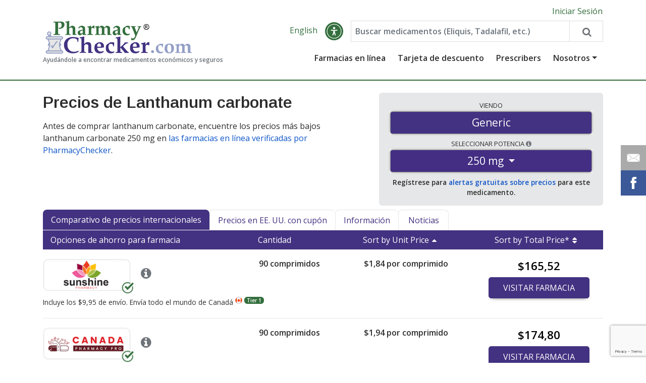

--- FILE ---
content_type: text/html; charset=utf-8
request_url: https://www.pharmacychecker.com/es/lanthanum+carbonate/?sort=cost_per_unit
body_size: 22648
content:






<!doctype html>
<html lang="en">
<head>
    <meta charset="utf-8">
    <meta name="viewport" content="width=device-width, initial-scale=1, shrink-to-fit=no">

    <title>Lanthanum Carbonate Prices - U.S. &amp; International | PharmacyChecker.com</title>
    <meta name="description" content="Compare los precios de Lanthanum carbonate 250 mg en farmacias en línea verificadas o en farmacias locales. Imprima cupones gratuitos para lanthanum carbonate, compre de manera segura y ahorre dinero en el costo de sus medicamentos hoy."/>

    <meta name="wot-verification" content="6532c21e97161511bef1">
    <meta name="google-site-verification" content="kT972udqp8m6v26_YN_N0jHt8mwN0AV25wNljKpfM70"/>
    <meta name="google-site-verification" content="rTLDAx1smmDXVQ1EM6jaUaX3Lg-LfRdTU4ImnR959hk" />
    <meta name="msvalidate.01" content="3F00563D505F9D9B3FF1D95C78954477"/>
    <meta name="p:domain_verify" content="804c5274916642b2a1c81eacef54655a"/>
    
    

    <link rel="canonical" href="https://www.pharmacychecker.com/es/lanthanum+carbonate/" />

    

    
    <link rel="alternate" href="https://www.pharmacychecker.com/lanthanum+carbonate/?sort=cost_per_unit" hreflang="en" />
    <link rel="alternate" href="https://www.pharmacychecker.com/es/lanthanum+carbonate/?sort=cost_per_unit" hreflang="es" />
    

    
    <script src='https://www.google.com/recaptcha/api.js?render=6LcxOX8UAAAAAEEIkxRKfUKpTymmDj6GMgLqG4C4'></script>


    
    <meta property="og:site_name" content="PharmacyChecker.com"/>
    <meta property="og:url" content="https://www.pharmacychecker.com/es/lanthanum+carbonate/"/>
    <meta property="og:type" content="website"/>
    <meta property="og:title" content="Lanthanum Carbonate Prices - U.S. &amp; International | PharmacyChecker.com"/>
    <meta property="og:description" content="Compare los precios de Lanthanum carbonate 250 mg en farmacias en línea verificadas o en farmacias locales. Imprima cupones gratuitos para lanthanum carbonate, compre de manera segura y ahorre dinero en el costo de sus medicamentos hoy."/>
    <meta name="image" property="og:image" content="https://cdn.pharmacychecker.com/images/logos/pc_share_icon.png"/>
    <meta name="twitter:image" content="https://cdn.pharmacychecker.com/images/logos/pc_share_icon.png"/>
    <meta property="og:image:alt" content="PharmacyChecker.com"/>
    

    <link rel="stylesheet" crossorigin="crossorigin" href="https://fonts.googleapis.com/css?family=Open+Sans:300,400,600" type="text/css"/>
    <link rel="stylesheet" crossorigin="crossorigin" href="https://fonts.googleapis.com/css?family=Arimo:300,400,600" type="text/css"/>
    <link rel="stylesheet" crossorigin="crossorigin" href="https://fonts.googleapis.com/css?family=Rosario:300,400,600" type="text/css"/>

    <link rel="apple-touch-icon" sizes="180x180" href="https://cdn.pharmacychecker.com/static/www/images/apple-touch-icon.png">
    <link rel="icon" type="image/png" sizes="32x32" href="https://cdn.pharmacychecker.com/static/www/images/favicon-32x32.png">
    <link rel="icon" type="image/png" sizes="16x16" href="https://cdn.pharmacychecker.com/static/www/images/favicon-16x16.png">
    <link rel="manifest" href="https://cdn.pharmacychecker.com/static/www/site.webmanifest">

    <link rel="stylesheet" type="text/css" href="https://cdn.pharmacychecker.com/js/jqueryui/jquery-ui.min.css"/>
    <link rel="stylesheet" type="text/css" href="https://cdn.pharmacychecker.com/js/bootstrap/4.6.2/bootstrap.min.css"/>
    <link rel="stylesheet" as="font" type="text/css"
          href="https://cdn.pharmacychecker.com/js/font-awesome/4.7.0/css/font-awesome.min.css"/>
    <link rel="stylesheet preload" as="style" type="text/css" href="https://cdn.pharmacychecker.com/static/www/css/style.css?v=3"/>
    

    <!-- TrustBox script -->
    <script type="text/javascript" src="//widget.trustpilot.com/bootstrap/v5/tp.widget.bootstrap.min.js" async></script>
    <!-- End TrustBox script -->

    

    

    <script type="application/ld+json">
{
    "@context":"http://schema.org",
    "@type":"WebSite",
    "name":"PharmacyChecker",
    "alternateName":"PharmacyChecker: Find the best drug prices from verified online pharmacies",
    "description":"Save up to 90% by comparing online prescription drug prices at PharmacyChecker.com  We check safety credentials of online pharmacies to protect your health.",
    "url":"https://www.pharmacychecker.com"
}
</script>

<script type="application/ld+json">
{
    "@context":"http://schema.org",
    "@type":"Corporation",
    "name":"PharmacyChecker",
    "url":"https://www.pharmacychecker.com",
    "sameAs":[
        "https://www.facebook.com/pharmacychecker",
        "http://twitter.com/pharmacychecker"
    ],
    "address":"333 Mamaroneck Avenue, White Plains, NY 10605",
    "areaServed":"US",
    "email":"info@pharmacychecker.com",
    "founders":[
        {
            "@context":"http://schema.org",
            "@type":"Person",
            "name":"Tod Cooperman"
        },
        {
            "@context":"http://schema.org",
            "@type":"Person",
            "name":"Lucia Mueller"
        }
    ],
    "legalName":"PharmacyChecker",
    "location":{
        "@context":"http://schema.org",
        "@type":"PostalAddress",
        "streetAddress":"333 Mamaroneck Avenue",
        "addressLocality":"White Plains",
        "addressRegion":"NY",
        "postalCode":"10605"
    },
    "telephone":"+1-718-554-3067",
    "contactPoint":{
        "@context":"http://schema.org",
        "@type":"ContactPoint",
        "telephone":"+1-718-554-3067",
        "contactType":"customer support",
        "areaServed":"US",
        "availableLanguage":"English"
    }
}
</script>

    

    

    <link href="https://cdn.pharmacychecker.com/images/mobile/apple-touch-icon.png" rel="apple-touch-icon" />
    <link href="https://cdn.pharmacychecker.com/images/mobile/apple-touch-icon-152x152.png" rel="apple-touch-icon" sizes="152x152" />
    <link href="https://cdn.pharmacychecker.com/images/mobile/apple-touch-icon-167x167.png" rel="apple-touch-icon" sizes="167x167" />
    <link href="https://cdn.pharmacychecker.com/images/mobile/apple-touch-icon-180x180.png" rel="apple-touch-icon" sizes="180x180" />
    <link href="https://cdn.pharmacychecker.com/images/mobile/icon-hires.png" rel="icon" sizes="192x192" />
    <link href="https://cdn.pharmacychecker.com/images/mobile/icon-normal.png" rel="icon" sizes="128x128" />
    <meta name="apple-mobile-web-app-title" content="PharmacyChecker" />

    <meta name="msapplication-square70x70logo" content="https://cdn.pharmacychecker.com/images/mobile/pc-tile-small.png" />
    <meta name="msapplication-square150x150logo" content="https://cdn.pharmacychecker.com/images/mobile/pc-tile-medium.png" />
    <meta name="msapplication-wide310x150logo" content="https://cdn.pharmacychecker.com/images/mobile/pc-tile-wide.png" />
    <meta name="msapplication-square310x310logo" content="https://cdn.pharmacychecker.com/images/mobile/pc-tile-large.png" />
    <meta name="msapplication-TileColor" content="#336699" />
    <meta name="application-name" content="PharmacyChecker" />

    
<!-- Google Tag Manager -->

<script>(function(w,d,s,l,i){w[l]=w[l]||[];w[l].push({'gtm.start':
new Date().getTime(),event:'gtm.js'});var f=d.getElementsByTagName(s)[0],
j=d.createElement(s),dl=l!='dataLayer'?'&l='+l:'';j.async=true;j.src=
'https://www.googletagmanager.com/gtm.js?id='+i+dl;f.parentNode.insertBefore(j,f);
})(window,document,'script','dataLayer','GTM-MZ27VV4');</script>

<!-- Generic Analytics -->

<script>
    function recordOutboundLink(link, category, action, label, labelvalue) {
        try {
            dataLayer.push({ category: action });
            setTimeout('document.location = "' + link + '"', 100);
        } catch (err) { }
    }

    function recordInboundLink(category, action, label, labelvalue) {
        try {
            dataLayer.push({ category: action });
        } catch (err) { }
    }

	function recordGenerateDiscountCard(category, action, label, labelvalue) {
		try {
		    dataLayer.push({ category: action });
			setTimeout('document.location = "' + link + '"', 100);
		} catch (err) { }
	}
</script>

<!-- Google Analytics -->
<!--
<script>
    (function(i,s,o,g,r,a,m){i['GoogleAnalyticsObject']=r;i[r]=i[r]||function(){
    (i[r].q=i[r].q||[]).push(arguments)},i[r].l=1*new Date();a=s.createElement(o),
    m=s.getElementsByTagName(o)[0];a.async=1;a.src=g;m.parentNode.insertBefore(a,m)
    })(window,document,'script','https://www.google-analytics.com/analytics.js','ga');
    
    ga('create', 'UA-2899398-1', 'auto');
    ga('send', 'pageview');
</script>
-->
<!-- End Google Analytics -->
</head>
<body class="drug-pricing-page">
    <a name="top"></a>

    
    

    
        <div class="container-fluid header">
            


<div id="header-and-nav-container">
    <div style="position: relative;">
    <section id="header" class="row">
        <div class="container">
            <div class="row">
                <div class="col-2 d-lg-none mt-1">
                    <button aria-label="See mobile menu" id="navbar-toggler" class="navbar-toggler ml-auto hide-on-desktop" type="button" data-navbar-toggler>
                        <span class="navbar-toggler-icon">
                            <i class="fa fa-bars"></i>
                        </span>
                    </button>
                </div>
                <div class="col-8 col-lg-12 top center-header-col">
                    <a id="logo" class="navbar-brand" href="/es/">
                        <img src="https://cdn.pharmacychecker.com/images/logos/pc-logo_592x144.png" alt="PharmacyChecker.com" title="Online Pharmacy Prices" height="73" width="300" class="hide-on-mobile" />
                        <img src="https://cdn.pharmacychecker.com/images/logos/pc-logo_592x144.png" alt="PharmacyChecker.com" title="Online Pharmacy Prices" height="44" width="182" class="hide-on-desktop" />
                        <p class="subtitle">Ayudándole a encontrar medicamentos económicos y seguros</p>
                    </a>

                    <div class="mypc-controls">
                        
                            <a href="/es/login/" class="green">Iniciar Sesión</a>
                        
                    </div>
                    <div class="top-right">
                        



    <a class="green language-switcher" href="/lanthanum+carbonate/?sort=cost_per_unit" data-cy='language-switcher-desktop'>
        
        <span style=" position: relative; top: -2px;">
            
                English
            
        </span>
    </a>

                        <div class="uai userway_dark hide-on-mobile accessibility-widget-custom-trigger desktop-userway-button" id="userwayAccessibilityIcon-desktop" aria-label="Open accessibility menu" role="button" tabindex="0">
                            <span class="uiiw"><img id="accessibilityWidget" tabindex="0" width="34" height="34" data-uw-rm-ignore="" class="ui_w" aria-hidden="true" alt="Accessibility Widget" src="https://cdn.userway.org/widgetapp/images/body_wh.svg"></span>
                        </div>
                        

<form class="search global-search form-inline"
        
            method="post"
        
        action="/es/drug-prices/search/"
        target="_top">
    <div class="input-group">
        <!--
        <input name="from" type="hidden" value="header" />
        -->
        <input type="hidden" name="csrfmiddlewaretoken" value="gpckTtgxFWshiGR9ARCCFxKqjCehbWEOyuK6gDz1joZAXh8bm88jKcgNXBYLQu5q">
        <input type="text" name="q" id="global-search" class="form-control" data-drug-suggest="true" placeholder="Buscar medicamentos (Eliquis, Tadalafil, etc.)" aria-label="Enter drug name" maxlength="255" minlength="2" required>
        <button aria-label='Search drug prices'><i class="fa fa-search fa-lg"></i></button>
    </div>
</form>

                    </div>
                    <nav class="navbar navbar-expand-lg">
                        <div class="collapse navbar-collapse">
                            <ul class="navbar-nav ml-auto">
                                <li class="nav-item dropdown ">
                                    <a class="nav-link" href="/es/accredited-online-pharmacies/">Farmacias en línea</a>
                                </li>
                                <li class="nav-item dropdown ">
                                    <a class="nav-link" href="/es/prescription-discount-card/">Tarjeta de descuento</a>
                                </li>
                                <li class="nav-item dropdown ">
                                    <a class="nav-link" href="/es/prescribers/">Prescribers</a>
                                </li>
                                <li class="nav-item dropdown ">
                                    <a class="nav-link dropdown-toggle" data-toggle="dropdown" href="#">Nosotros</a>
                                    <div class="dropdown-menu">
                                        <a class="dropdown-item" href="/es/aboutus/">Sobre PharmacyChecker</a>
                                        <a class="dropdown-item" href="/es/online-pharmacies-what-you-need-to-know/">Farmacias en línea</a>
                                        <a class="dropdown-item" href="/es/drug-price-comparisons/">Drug Price Comparisons</a>
                                        <a class="dropdown-item" href="/es/support/">Servicio al cliente</a>
                                        <a class="dropdown-item" href="/es/research/">Investigación</a>
                                    </div>
                                </li>
                            </ul>
                        </div>
                    </nav>
                </div>
                <div class="col-2 d-lg-none mt-1">
                    <i alt="search" aria-label="See drug search input" class="fa fa-search" data-search-toggler></i>
                </div>
            </div>
        </div>
        <section id="dropdown-global-search">
            

<form class="search global-search form-inline"
        
            method="post"
        
        action="/es/drug-prices/search/"
        target="_top">
    <div class="input-group">
        <!--
        <input name="from" type="hidden" value="header" />
        -->
        <input type="hidden" name="csrfmiddlewaretoken" value="gpckTtgxFWshiGR9ARCCFxKqjCehbWEOyuK6gDz1joZAXh8bm88jKcgNXBYLQu5q">
        <input type="text" name="q" id="global-search-mobile" class="form-control" data-drug-suggest="true" placeholder="Buscar medicamentos (Eliquis, Tadalafil, etc.)" aria-label="Enter drug name" maxlength="255" minlength="2" required>
        <button aria-label='Search drug prices'><i class="fa fa-search fa-lg"></i></button>
    </div>
</form>

        </section>
    </section>

    <section id="navigation">
        

        <section>
            <ul class="navbar-nav ml-auto">
                <li><a href="/es/accredited-online-pharmacies/">Farmacias en línea</a></li>
                <li><a href="/es/prescription-discount-card/">Tarjeta de descuento</a></li>
                <li><a href="/es/prescribers/">Prescribers</a></li>
            </ul>
            <h4 class="mt-3">About</h4>
            <ul class="mb-0">
                <li><a href="/es/aboutus/">Sobre PharmacyChecker</a></li>
                <li><a href="/es/online-pharmacies-what-you-need-to-know/">Sobre las farmacias en línea</a></li>
                <li><a href="/es/drug-price-comparisons/">Drug Price Comparisons</a></li>
                <li><a href="/es/support/">Servicio al cliente</a></li>
                <li><a href="/es/research/">Investigación</a></li>
            </ul>
            <ul class="mb-0">
                <li>
                    



    <a class="green language-switcher btn-language" href="/lanthanum+carbonate/?sort=cost_per_unit" data-cy='language-switcher-mobile'>
        <i class="fa fa-globe green pr-2" style="font-size: 1.6rem; position: relative; top: 1px;"></i>
        <span style=" position: relative; top: -2px;">
            
                English
            
        </span>
    </a>

                </li>
                <li>
                    <a class="accessibility-widget-custom-trigger" tabindex="0">
                        <div class="d-inline-block uai userway_dark pr-2" id="userwayAccessibilityIcon-mobile" aria-label="Open accessibility menu" role="button" style="height: 22px; width: 22px; padding: 0px; border-radius: 50%; background: rgb(52, 111, 62) !important;">
                            <img width="24" height="24" data-uw-rm-ignore="" class="ui_w" aria-hidden="true" alt="Accessibility Widget" src="https://cdn.userway.org/widgetapp/images/body_wh.svg" style="position: relative; top: -1.8px; left: -1.5px;">
                        </div>
                        <span class="pl-2" style="position: relative; top: -1px;">Accessibility</span>
                    </a>
                </li>
            </ul>
        </section>
    </section>
</div>
</div>
        </div>
    

    


<div class="container">
<div class="content pt-2">

<div class="pt-2 pt-lg-3"></div>

<div class="d-none" id="drug-name"> (lanthanum carbonate)</div>
<div class="d-none" id="drug-strength">250 mg</div>
<div class="d-none" id="auto-package-select"></div>
<div class="d-none" id="is-generic">True</div>
<div class="d-none" id="ndc"></div>
<div class="d-none" id="zip-code">10605</div>
<div class="d-none" id="formulation">tablet</div>
<div class="d-none" id="drug-info"
    data-lowest_online_price=1,84
    data-highest_online_price=2,02
    data-lowest_local_price=
    data-highest_local_price=
></div>





<header class="drug-pricing-header">
    <h1 class="">
        
            Precios de Lanthanum carbonate
        
    </h1>

    

    
    <div class="hide-on-mobile drug-pricing-p drug-pricing-desktop-intro-container">
        <section class="drug-pricing-p"><p>Antes de comprar lanthanum carbonate, encuentre los precios m&aacute;s bajos lanthanum carbonate 250 mg&nbsp;en <a href="/online-pharmacy-ratings/">las farmacias en l&iacute;nea verificadas por PharmacyChecker</a>.</p></section>
    </div>
    

    

    

    
    <div class="hide-on-desktop mobile-intro row" id="mobile-intro">
        <div class="savings-alert-drawer alert-drawer" onclick="document.getElementById('mobile-intro').classList.toggle('reveal');">
            Drug Savings Info <i class="fa fa-info-circle white"></i> <i class="fa fa-caret-down"></i>
        </div>
        <div id="mobile-intro-copy" class="col mobile-intro-copy">
            <section class="drug-pricing-p"><p>Antes de comprar lanthanum carbonate, encuentre los precios m&aacute;s bajos lanthanum carbonate 250 mg&nbsp;en <a href="/online-pharmacy-ratings/">las farmacias en l&iacute;nea verificadas por PharmacyChecker</a>.</p></section>
        </div>
    </div>
    
</header>

<div class="row drug-pricing-options">
    <section id="drug-pricing-box" class="col-12 drug-pricing-box py-3">
        <div class="row" style="margin-left: -.5rem; margin-right: -.5rem;">
            
            <div class="col col-lg-12 px-2 pb-2">
                <div id="drug-type-input-group" class="input-group draggable-btn-input-group">
                    <div class="drug-pricing-brand-generic-btn btn form-control p-0">
                        <div class="drug-pricing-box-p drug-pricing-box-p-label" style="top: -1.2rem;">
                            Viendo
                        </div>
                        <div class="btn-purple btn active-draggable-btn-button px-2 px-sm-2" style="cursor: inherit; margin: 3px; position: relative; left: 0; width: calc(100% - 6px);">
                            <span style="color: white; line-height: 20px;" class="drug-type">Generic</span>
                        </div>
                    </div>
                </div>
            </div>
            

            
            <div class="col-5 col-lg-12 px-2">
                <div class="row mb-1">
                    

                    <div class="col-12 col-lg-12">
                        <div class="dropdown">
                            <p class="drug-pricing-box-p"><span class="hide-on-mobile">Seleccionar </span>Potencia
                            <i class="fa fa-info-circle" data-toggle="tooltip" title="Names and strengths can vary globally due to differing marketing strategies. Although often considered clinically similar, any variations need to be approved by your prescriber."></i>
                            </p>

                            <button class="btn w-100" style="border: none; padding: 3px; background-color: white;" type="button" id="drug-strength-switcher" data-toggle="dropdown" aria-haspopup="true" aria-expanded="false">
                                <div class="btn btn-secondary w-100 dropdown-toggle" style="border: none; background-color: #432E83 !important; color: white !important; box-shadow: 0 0 4px black;">
                                    <span style="display: inline-block;">
                                        250 mg
                                    </span>
                                </div>
                            </button>

                            <div class="dropdown-menu dropdown-menu-right text-center" style="min-width:100%;" aria-labelledby="dropdownMenuButton">
                                
                                    
                                
                                    
                                    <a class="dropdown-item" style="font-size: 1.1rem;" href="/es/lanthanum+carbonate/500+mg/" onclick="event.preventDefault(); goToNewUrlOnSameDrugPage('/es/lanthanum+carbonate/500+mg/');" data-cy="drug-strength">500 mg</a>
                                    
                                
                                    
                                    <a class="dropdown-item" style="font-size: 1.1rem;" href="/es/lanthanum+carbonate/750+mg/" onclick="event.preventDefault(); goToNewUrlOnSameDrugPage('/es/lanthanum+carbonate/750+mg/');" data-cy="drug-strength">750 mg</a>
                                    
                                
                                    
                                    <a class="dropdown-item" style="font-size: 1.1rem;" href="/es/lanthanum+carbonate/1000+mg/" onclick="event.preventDefault(); goToNewUrlOnSameDrugPage('/es/lanthanum+carbonate/1000+mg/');" data-cy="drug-strength">1000 mg</a>
                                    
                                
                            </div>
                        </div>
                    </div>
                </div>
            </div>
            
        </div>

        
        <div style="min-width: 100%;" class="col-7 col-lg-12 px-0 pb-2 hide-on-desktop">
            <div id="price-tab-input-group" class="input-group draggable-btn-input-group">
                <div class="drug-pricing-draggable-btn btn form-control w-50">
                    <div class="drug-pricing-box-p drug-pricing-box-p-label">
                        <span class="draggable-btn-label">Viendo</span>
                        <span class="alt-draggable-btn-label">  Ver</span>
                    </div>

                    <div id="active-drug-source-button" class="active-draggable-btn-button btn-purple btn px-1 px-sm-2 d-none">
                        <span style="color: white;"><span class="draggable-btn-text">Internacional</span><span class="alt-draggable-btn-text">U.S. Coupons</span></span>
                    </div>
                    <div style="padding-top: 3px; padding-bottom: 3px;">
                        <a onclick="handleDrugSourceClick(false);" class="draggable-btn-link" style="color: #2D2D2D;">Internacional</a>
                    </div>
                </div>

                <div class="drug-pricing-draggable-btn btn form-control w-50">
                    <div class="drug-pricing-box-p drug-pricing-box-p-label">
                        <span class="alt-draggable-btn-label">Viendo</span>
                        <span class="draggable-btn-label">  Ver</span>
                    </div>
                    <div style="padding-top: 3px; padding-bottom: 3px;">
                        <a onclick="handleDrugSourceClick(true);" class="draggable-btn-link" style="color: #2D2D2D;">U.S. Coupons</a>
                    </div>
                </div>
            </div>
        </div>

        <div class="row mt-1">
            <div class="col-12 drug-pricing-alert-link">
                <span id="edit-prescription-text" class="hide-on-desktop d-none hide">
                    <span class="local-pricing-quantity">
                        0
                    </span>
                    <span class="formulation">
                        tablets
                    </span>
                    in ZIP Code 
                    <span class="zip_code">10605</span> - <a id="edit-prescription-link" href="#!" onclick="event.preventDefault(); showLocalPriceRowProxyForm()">Edit</a>
                </span>
                
                <span id="sign-up-for-price-alerts-link">Regístrese para <a href="#?" class="drug-pricing-link" onclick="showPriceAlertPopup()"> alertas gratuitas sobre precios</a> para este medicamento.</span>
                
            </div>
        </div>
        
    </section>

    

    
</div>

<section class="drug-pricing-tabs">
    <div class="text-center drug-pricing-tabs-nav-top  hide-on-mobile">
        <ul class="drug-pricing-tabs-nav">
            
            <li id="prices-tab" class="drug-pricing-tab prices-tab"><a class="drug-pricing-tab-link" href="#prices">Comparativo de precios internacionales</a></li>
            
            <li id="us-prices-tab" class="drug-pricing-tab us-prices-tab"><a class="drug-pricing-tab-link" href="#us-prices">Precios en EE. UU. con cupón</a></li>
            <li id="info-tab" class="drug-pricing-tab info-tab "><a class="drug-pricing-tab-link" href="#info">Información</a></li>
            <li id="news-tab" class="drug-pricing-tab news-tab"><a class="drug-pricing-tab-link" href="#news">Noticias</a></li>
        </ul>
    </div>

    <section id="drug-pricing-prices" class="drug-pricing-list tab-section active-tab-section">
        


<div id="drug-pricing-purple-bar" class="row drug-pricing-purple-bar">
    <div class="col-lg-9 hide-on-mobile">
        <div class="row">
            <div class="col-4 col-lg-6 hide-on-mobile">
                Opciones de ahorro para farmacia
            </div>
            <div class="col-4 d-none d-lg-flex col-lg-3 drug-pricing-th-quantity">Cantidad</div>

            <div class="col-7 col-lg-3 drug-pricing-th-per-unit drug-pricing-col  drug-pricing-sortable-col up">
                <a id="sort-by-price-per-unit-desktop-btn" href="/es/lanthanum+carbonate/250+mg/?sort=-cost_per_unit"
                    onclick="togglePriceSort(event, this, 'cost_per_unit', '.drug-pricing-price', 'online-drug-prices');">
                    <span>
                        
                            Sort by Unit Price
                        
                    </span>
                    <div class="caret-container">
                        <i class="fa fa-caret-up"></i>
                        <i class="fa fa-caret-down"></i>
                    </div>
                </a>
            </div>
        </div>
    </div>
    <div class="hide-on-mobile col-lg-3 text-center drug-pricing-th-total-price drug-pricing-col  drug-pricing-sortable-col ">
        <a href="/es/lanthanum+carbonate/250+mg/?sort=total"
            onclick="togglePriceSort(event, this, 'total', '.total-price', 'online-drug-prices');">
            <span>Sort by Total Price*</span>
            <div class="caret-container">
                <i class="fa fa-caret-up"></i>
                <i class="fa fa-caret-down"></i>
            </div>
        </a>
    </div>

    <div class="col-6 hide-on-desktop drug-pricing-th-per-unit drug-pricing-col  drug-pricing-sortable-col up">
        <a id="sort-by-price-per-unit-mobile-btn" href="/es/lanthanum+carbonate/250+mg/?sort=-cost_per_unit"
            onclick="togglePriceSort(event, this, 'cost_per_unit', '.drug-pricing-price', 'online-drug-prices');">
            <span>
                
                    Sort by Unit Price
                
            </span>
            <div class="caret-container">
                <i class="fa fa-caret-up"></i>
                <i class="fa fa-caret-down"></i>
            </div>
        </a>
    </div>
    <div class="col-6 hide-on-desktop drug-pricing-th-total-price drug-pricing-col  drug-pricing-sortable-col ">
        <a href="/es/lanthanum+carbonate/250+mg/?sort=total"
            onclick="togglePriceSort(event, this, 'total', '.total-price', 'online-drug-prices');">
            <span>Sort by Total Price*</span>
            <div class="caret-container">
                <i class="fa fa-caret-up"></i>
                <i class="fa fa-caret-down"></i>
            </div>
        </a>
    </div>
</div>
        
        <ul id="online-drug-prices" class="main-drug-prices drug-pricing-items-wrapper">
            
            <li class="drug-pricing-item mt-2" data-sort-order="0">
                <div class="row hide-on-mobile mt-3">
                    <div class="col-lg-9">
                        <div class="row">
                            <div class="col-6">
                                    <a class="cpc-drug-listings-link cpc-drug-listings-link-image recaptcha-link"
                                    href="/es/cpcdrugclick/?guid=746c554d-0e14-4bf8-8ac2-8d1ff7ae7075&amp;drugid=101070&amp;drugstrengthid=203369&amp;drugquantityid=394701&amp;t=MTc2NTM2Mzk5ODpAw1k0aI6JpA&position=1"
                                    target="_blank"
                                    data-recaptcha-action="cpc_drug_listings_link"
                                    data-calt="125"
                                    data-pharm="spfpharmacy.com"
                                    data-drug="Lanthanum Carbonate"
                                    rel="nofollow"><img src="https://cdn.pharmacychecker.com/images/logos/1325_border.png" alt="SPFPharmacy.com" title="" height="72" width="180" loading="lazy" /></a>
                                <a class="hide-on-mobile" href="/es/pharmacies/spfpharmacy.com/1325/" data-cy="pharmacy-profile"><i class="fa fa-info-circle pharmacy-profile-tooltippharmacy-profile-tooltip" data-toggle="tooltip" title="Ver Perfil de Farmacias"></i></a>
                                <p class="hide-on-desktop drug-pricing-p mb-1">View <a href="/es/pharmacies/spfpharmacy.com/1325/" data-cy="pharmacy-profile">Pharmacy Profile</a></p>
                            </div>
                            <div class="col-3 col-lg-3 drug-pricing-details hide-on-mobile"><strong>90 comprimidos</strong></div>
                            <div class="col-3 col-lg-3 drug-pricing-details drug-pricing-price hide-on-mobile"><strong><span class="price">$1,84</span> por comprimido</strong></div>
                        </div>
                        <div class="row">
                            <div class="col mt-1">
                                <span class="drug-pricing-shipping-info">
                                
                                    Incluye los $9,95 de envío.
                                
        
                                
                                    Envía todo el mundo de <span class="country-list">Canadá<sup onclick="dialogClick('countries-canada');" data-toggle="tooltip" title="Click for more info"><img alt="Canadian flag" class="sup-circle-icon" src="https://cdn.pharmacychecker.com/images/icons/canada-circle-icon_16x16.png" height="14" width="14"></sup><sup onclick="dialogClick('countries-canada');" data-toggle="tooltip" title="Click for more info" class="tier-one-flag">Tier 1</sup></span>
                                
                                </span>
                            </div>
                        </div>
                    </div>
                    <div class="col-5 col-lg-3 drug-pricing-details drug-pricing-cta">
                        <a class="total-price recaptcha-link cpc-drug-listings-link"
                                href="/es/cpcdrugclick/?guid=746c554d-0e14-4bf8-8ac2-8d1ff7ae7075&amp;drugid=101070&amp;drugstrengthid=203369&amp;drugquantityid=394701&amp;t=MTc2NTM2Mzk5ODpAw1k0aI6JpA&position=1"
                                target="_blank"
                                data-recaptcha-action="cpc_drug_listings_link"
                                data-calt="125"
                                data-pharm="spfpharmacy.com"
                                data-drug="Lanthanum Carbonate"
                                rel="nofollow">
                            <p class="desktop-price"><strong><span class="price">$165,52</span></strong><p>
                            <div class="btn-purple">
                                <div>VISITAR<span class="desktop-price"> FARMACIA</span></div>
                                <div class="mobile-price price"><strong><span class="price">$165,52</span></strong></div>
                            </div>
                        </a>
                    </div>
                </div>
                <div class="row hide-on-desktop">
                    <div class="col-7 col-lg-5 drug-pricing-website">
                        <a class="cpc-drug-listings-link cpc-drug-listings-link-image recaptcha-link"
                            href="/es/cpcdrugclick/?guid=746c554d-0e14-4bf8-8ac2-8d1ff7ae7075&amp;drugid=101070&amp;drugstrengthid=203369&amp;drugquantityid=394701&amp;t=MTc2NTM2Mzk5ODpAw1k0aI6JpA&position=1"
                            target="_blank"
                            data-recaptcha-action="cpc_drug_listings_link"
                            data-calt="125"
                            data-pharm="spfpharmacy.com"
                            data-drug="Lanthanum Carbonate"
                            rel="nofollow"><img src="https://cdn.pharmacychecker.com/images/logos/1325_border.png" alt="SPFPharmacy.com" title="" height="72" width="180" loading="lazy" /></a>
                        <a class="hide-on-mobile" href="/es/pharmacies/spfpharmacy.com/1325/" data-cy="pharmacy-profile"><i class="fa fa-info-circle pharmacy-profile-tooltippharmacy-profile-tooltip" data-toggle="tooltip" title="Ver Perfil de Farmacias"></i></a>
                        <p class="hide-on-desktop drug-pricing-p mb-1">View <a href="/es/pharmacies/spfpharmacy.com/1325/" data-cy="pharmacy-profile">Pharmacy Profile</a></p>
                    </div>

                    <div class="col-5 col-lg-3 drug-pricing-details drug-pricing-cta">
                        <a class="total-price recaptcha-link cpc-drug-listings-link"
                                href="/es/cpcdrugclick/?guid=746c554d-0e14-4bf8-8ac2-8d1ff7ae7075&amp;drugid=101070&amp;drugstrengthid=203369&amp;drugquantityid=394701&amp;t=MTc2NTM2Mzk5ODpAw1k0aI6JpA&position=1"
                                target="_blank"
                                data-recaptcha-action="cpc_drug_listings_link"
                                data-calt="125"
                                data-pharm="spfpharmacy.com"
                                data-drug="Lanthanum Carbonate"
                                rel="nofollow">
                            <p class="desktop-price"><strong><span class="price">$165,52</span></strong><p>
                            <div class="btn-purple">
                                <div>VISITAR<span class="desktop-price"> FARMACIA</span></div>
                                <div class="mobile-price price"><strong><span class="price">$165,52</span></strong></div>
                            </div>
                        </a>
                    </div>
                </div>

                <div class="row mt-2 hide-on-desktop">
                    <div class="col-5 col-sm-7 drug-pricing-details"><strong>90 tablets</strong></div>
                    <div class="col-7 col-sm-5 drug-pricing-details drug-pricing-price"><strong><span class="price">$1,84</span> por tablet</strong></div>
                </div>

                <div class="row hide-on-desktop">
                    <div class="col">
                        <span class="drug-pricing-shipping-info">
                        
                            Incluye los $9,95 de envío.
                        
                        
                        
                            Envía todo el mundo de <span class="country-list">Canadá<sup onclick="dialogClick('countries-canada');" data-toggle="tooltip" title="Click for more info"><img alt="Canadian flag" class="sup-circle-icon" src="https://cdn.pharmacychecker.com/images/icons/canada-circle-icon_16x16.png" height="14" width="14"></sup><sup onclick="dialogClick('countries-canada');" data-toggle="tooltip" title="Click for more info" class="tier-one-flag">Tier 1</sup></span>
                        
                        </span>
                    </div>
                </div>
            </li>

            
            <li class="drug-pricing-item mt-2" data-sort-order="1">
                <div class="row hide-on-mobile mt-3">
                    <div class="col-lg-9">
                        <div class="row">
                            <div class="col-6">
                                    <a class="cpc-drug-listings-link cpc-drug-listings-link-image recaptcha-link"
                                    href="/es/cpcdrugclick/?guid=9cc19c53-b070-4dc6-a336-edba56372641&amp;drugid=101070&amp;drugstrengthid=203369&amp;drugquantityid=394701&amp;t=MTc2NTM2Mzk5ODpAw1k0aI6JpA&position=2"
                                    target="_blank"
                                    data-recaptcha-action="cpc_drug_listings_link"
                                    data-calt="125"
                                    data-pharm="canadapharmacypro.com/"
                                    data-drug="Lanthanum Carbonate"
                                    rel="nofollow"><img src="https://cdn.pharmacychecker.com/images/logos/1450_border.png" alt="CanadaPharmacyPro.com" title="" height="72" width="180" loading="lazy" /></a>
                                <a class="hide-on-mobile" href="/es/pharmacies/canadapharmacypro.com/1450/" data-cy="pharmacy-profile"><i class="fa fa-info-circle pharmacy-profile-tooltippharmacy-profile-tooltip" data-toggle="tooltip" title="Ver Perfil de Farmacias"></i></a>
                                <p class="hide-on-desktop drug-pricing-p mb-1">View <a href="/es/pharmacies/canadapharmacypro.com/1450/" data-cy="pharmacy-profile">Pharmacy Profile</a></p>
                            </div>
                            <div class="col-3 col-lg-3 drug-pricing-details hide-on-mobile"><strong>90 comprimidos</strong></div>
                            <div class="col-3 col-lg-3 drug-pricing-details drug-pricing-price hide-on-mobile"><strong><span class="price">$1,94</span> por comprimido</strong></div>
                        </div>
                        <div class="row">
                            <div class="col mt-1">
                                <span class="drug-pricing-shipping-info">
                                
                                    Incluye los $14,95 de envío.
                                
        
                                
                                    Envía todo el mundo excepto Canadá de <span class="country-list">Australia, Canadá, India, Mauricio, Nueva Zelanda, Estados Unidos</span>
                                
                                </span>
                            </div>
                        </div>
                    </div>
                    <div class="col-5 col-lg-3 drug-pricing-details drug-pricing-cta">
                        <a class="total-price recaptcha-link cpc-drug-listings-link"
                                href="/es/cpcdrugclick/?guid=9cc19c53-b070-4dc6-a336-edba56372641&amp;drugid=101070&amp;drugstrengthid=203369&amp;drugquantityid=394701&amp;t=MTc2NTM2Mzk5ODpAw1k0aI6JpA&position=2"
                                target="_blank"
                                data-recaptcha-action="cpc_drug_listings_link"
                                data-calt="125"
                                data-pharm="canadapharmacypro.com/"
                                data-drug="Lanthanum Carbonate"
                                rel="nofollow">
                            <p class="desktop-price"><strong><span class="price">$174,80</span></strong><p>
                            <div class="btn-purple">
                                <div>VISITAR<span class="desktop-price"> FARMACIA</span></div>
                                <div class="mobile-price price"><strong><span class="price">$174,80</span></strong></div>
                            </div>
                        </a>
                    </div>
                </div>
                <div class="row hide-on-desktop">
                    <div class="col-7 col-lg-5 drug-pricing-website">
                        <a class="cpc-drug-listings-link cpc-drug-listings-link-image recaptcha-link"
                            href="/es/cpcdrugclick/?guid=9cc19c53-b070-4dc6-a336-edba56372641&amp;drugid=101070&amp;drugstrengthid=203369&amp;drugquantityid=394701&amp;t=MTc2NTM2Mzk5ODpAw1k0aI6JpA&position=2"
                            target="_blank"
                            data-recaptcha-action="cpc_drug_listings_link"
                            data-calt="125"
                            data-pharm="canadapharmacypro.com/"
                            data-drug="Lanthanum Carbonate"
                            rel="nofollow"><img src="https://cdn.pharmacychecker.com/images/logos/1450_border.png" alt="CanadaPharmacyPro.com" title="" height="72" width="180" loading="lazy" /></a>
                        <a class="hide-on-mobile" href="/es/pharmacies/canadapharmacypro.com/1450/" data-cy="pharmacy-profile"><i class="fa fa-info-circle pharmacy-profile-tooltippharmacy-profile-tooltip" data-toggle="tooltip" title="Ver Perfil de Farmacias"></i></a>
                        <p class="hide-on-desktop drug-pricing-p mb-1">View <a href="/es/pharmacies/canadapharmacypro.com/1450/" data-cy="pharmacy-profile">Pharmacy Profile</a></p>
                    </div>

                    <div class="col-5 col-lg-3 drug-pricing-details drug-pricing-cta">
                        <a class="total-price recaptcha-link cpc-drug-listings-link"
                                href="/es/cpcdrugclick/?guid=9cc19c53-b070-4dc6-a336-edba56372641&amp;drugid=101070&amp;drugstrengthid=203369&amp;drugquantityid=394701&amp;t=MTc2NTM2Mzk5ODpAw1k0aI6JpA&position=2"
                                target="_blank"
                                data-recaptcha-action="cpc_drug_listings_link"
                                data-calt="125"
                                data-pharm="canadapharmacypro.com/"
                                data-drug="Lanthanum Carbonate"
                                rel="nofollow">
                            <p class="desktop-price"><strong><span class="price">$174,80</span></strong><p>
                            <div class="btn-purple">
                                <div>VISITAR<span class="desktop-price"> FARMACIA</span></div>
                                <div class="mobile-price price"><strong><span class="price">$174,80</span></strong></div>
                            </div>
                        </a>
                    </div>
                </div>

                <div class="row mt-2 hide-on-desktop">
                    <div class="col-5 col-sm-7 drug-pricing-details"><strong>90 tablets</strong></div>
                    <div class="col-7 col-sm-5 drug-pricing-details drug-pricing-price"><strong><span class="price">$1,94</span> por tablet</strong></div>
                </div>

                <div class="row hide-on-desktop">
                    <div class="col">
                        <span class="drug-pricing-shipping-info">
                        
                            Incluye los $14,95 de envío.
                        
                        
                        
                            Envía todo el mundo excepto Canadá de <span class="country-list">Australia, Canadá, India, Mauricio, Nueva Zelanda, Estados Unidos</span>
                        
                        </span>
                    </div>
                </div>
            </li>

            
            <li class="drug-pricing-item mt-2" data-sort-order="2">
                <div class="row hide-on-mobile mt-3">
                    <div class="col-lg-9">
                        <div class="row">
                            <div class="col-6">
                                    <a class="cpc-drug-listings-link cpc-drug-listings-link-image recaptcha-link"
                                    href="/es/cpcdrugclick/?guid=091cfda1-6d49-433c-a3b1-7a1cb8e87802&amp;drugid=101070&amp;drugstrengthid=203369&amp;drugquantityid=394701&amp;t=MTc2NTM2Mzk5ODpAw1k0aI6JpA&position=3"
                                    target="_blank"
                                    data-recaptcha-action="cpc_drug_listings_link"
                                    data-calt="126"
                                    data-pharm="inhalersonline.com/"
                                    data-drug="Lanthanum Carbonate"
                                    rel="nofollow"><img src="https://cdn.pharmacychecker.com/images/logos/1445_border.png" alt="InhalersOnline.com" title="" height="72" width="180" loading="lazy" /></a>
                                <a class="hide-on-mobile" href="/es/pharmacies/inhalersonline.com/1445/" data-cy="pharmacy-profile"><i class="fa fa-info-circle pharmacy-profile-tooltippharmacy-profile-tooltip" data-toggle="tooltip" title="Ver Perfil de Farmacias"></i></a>
                                <p class="hide-on-desktop drug-pricing-p mb-1">View <a href="/es/pharmacies/inhalersonline.com/1445/" data-cy="pharmacy-profile">Pharmacy Profile</a></p>
                            </div>
                            <div class="col-3 col-lg-3 drug-pricing-details hide-on-mobile"><strong>90 comprimidos</strong></div>
                            <div class="col-3 col-lg-3 drug-pricing-details drug-pricing-price hide-on-mobile"><strong><span class="price">$2,02</span> por comprimido</strong></div>
                        </div>
                        <div class="row">
                            <div class="col mt-1">
                                <span class="drug-pricing-shipping-info">
                                
                                    <strong>Free Shipping</strong> (for North America).
                                
        
                                
                                    Envía todo el mundo de <span class="country-list">Australia, Canadá, Mauricio, Nueva Zelanda, Reino Unido</span>
                                
                                </span>
                            </div>
                        </div>
                    </div>
                    <div class="col-5 col-lg-3 drug-pricing-details drug-pricing-cta">
                        <a class="total-price recaptcha-link cpc-drug-listings-link"
                                href="/es/cpcdrugclick/?guid=091cfda1-6d49-433c-a3b1-7a1cb8e87802&amp;drugid=101070&amp;drugstrengthid=203369&amp;drugquantityid=394701&amp;t=MTc2NTM2Mzk5ODpAw1k0aI6JpA&position=3"
                                target="_blank"
                                data-recaptcha-action="cpc_drug_listings_link"
                                data-calt="126"
                                data-pharm="inhalersonline.com/"
                                data-drug="Lanthanum Carbonate"
                                rel="nofollow">
                            <p class="desktop-price"><strong><span class="price">$181,49</span></strong><p>
                            <div class="btn-purple">
                                <div>VISITAR<span class="desktop-price"> FARMACIA</span></div>
                                <div class="mobile-price price"><strong><span class="price">$181,49</span></strong></div>
                            </div>
                        </a>
                    </div>
                </div>
                <div class="row hide-on-desktop">
                    <div class="col-7 col-lg-5 drug-pricing-website">
                        <a class="cpc-drug-listings-link cpc-drug-listings-link-image recaptcha-link"
                            href="/es/cpcdrugclick/?guid=091cfda1-6d49-433c-a3b1-7a1cb8e87802&amp;drugid=101070&amp;drugstrengthid=203369&amp;drugquantityid=394701&amp;t=MTc2NTM2Mzk5ODpAw1k0aI6JpA&position=3"
                            target="_blank"
                            data-recaptcha-action="cpc_drug_listings_link"
                            data-calt="126"
                            data-pharm="inhalersonline.com/"
                            data-drug="Lanthanum Carbonate"
                            rel="nofollow"><img src="https://cdn.pharmacychecker.com/images/logos/1445_border.png" alt="InhalersOnline.com" title="" height="72" width="180" loading="lazy" /></a>
                        <a class="hide-on-mobile" href="/es/pharmacies/inhalersonline.com/1445/" data-cy="pharmacy-profile"><i class="fa fa-info-circle pharmacy-profile-tooltippharmacy-profile-tooltip" data-toggle="tooltip" title="Ver Perfil de Farmacias"></i></a>
                        <p class="hide-on-desktop drug-pricing-p mb-1">View <a href="/es/pharmacies/inhalersonline.com/1445/" data-cy="pharmacy-profile">Pharmacy Profile</a></p>
                    </div>

                    <div class="col-5 col-lg-3 drug-pricing-details drug-pricing-cta">
                        <a class="total-price recaptcha-link cpc-drug-listings-link"
                                href="/es/cpcdrugclick/?guid=091cfda1-6d49-433c-a3b1-7a1cb8e87802&amp;drugid=101070&amp;drugstrengthid=203369&amp;drugquantityid=394701&amp;t=MTc2NTM2Mzk5ODpAw1k0aI6JpA&position=3"
                                target="_blank"
                                data-recaptcha-action="cpc_drug_listings_link"
                                data-calt="126"
                                data-pharm="inhalersonline.com/"
                                data-drug="Lanthanum Carbonate"
                                rel="nofollow">
                            <p class="desktop-price"><strong><span class="price">$181,49</span></strong><p>
                            <div class="btn-purple">
                                <div>VISITAR<span class="desktop-price"> FARMACIA</span></div>
                                <div class="mobile-price price"><strong><span class="price">$181,49</span></strong></div>
                            </div>
                        </a>
                    </div>
                </div>

                <div class="row mt-2 hide-on-desktop">
                    <div class="col-5 col-sm-7 drug-pricing-details"><strong>90 tablets</strong></div>
                    <div class="col-7 col-sm-5 drug-pricing-details drug-pricing-price"><strong><span class="price">$2,02</span> por tablet</strong></div>
                </div>

                <div class="row hide-on-desktop">
                    <div class="col">
                        <span class="drug-pricing-shipping-info">
                        
                            <strong>Envío gratuito.</strong>
                        
                        
                        
                            Envía todo el mundo de <span class="country-list">Australia, Canadá, Mauricio, Nueva Zelanda, Reino Unido</span>
                        
                        </span>
                    </div>
                </div>
            </li>

            

            
                <li id="local-price-row-1" class="drug-pricing-item local-pharmacies-li" data-sort-order="3">
                    
                </li>
                <li id="local-price-row-2" class="drug-pricing-item local-pharmacies-li" data-sort-order="3">
                    
                </li>
            
        </ul>
        
    </section>

    <section id="drug-pricing-us-prices" class="tab-section">
        
            
        

        
        <div id="local-pricing" class="loading">
            


<div id="local-pricing-purple-bar" class="row drug-pricing-purple-bar">
    
</div>



<div id="local-pricing-help-text" class="local-pricing-help-text local-pricing-drawer-header hide-on-mobile hide">
    <strong>
        You're comparing prices for  of lanthanum carbonate within  miles of ZIP Code
        <span class="zip-code">10605</span>. <i class="fa fa-info-circle" data-toggle="tooltip" data-placement="top" title="The prices listed are for a 90-day supply; lower day supplies may cost less at the pharmacy."></i>
    </strong>
    <a href="#!" onclick="event.preventDefault(); showLocalPriceRowProxyForm()">Adjust Quantity, Radius, or ZIP Code.</a>
</div>

<script>
    jQuery('[data-toggle="tooltip"]').tooltip();
</script>
            <div class="loading-spinner-overlay text-center pt-4 pb-5">
                <i class="fa fa-spinner fa-spin fa-2x"></i>
            </div>
        </div>
        
    </section>

    <section id="drug-pricing-info" class="tab-section ">
        <div class="row">
            <div class="alert-drawer hide-on-desktop" onclick="document.getElementById('drug-pricing-info').classList.toggle('reveal');">
                Prescription Info <i class="fa fa-info-circle white"></i> <i class="fa fa-caret-down"></i>
            </div>
        </div>

        <div class="drug-pricing-tab-content">
        

        

        

        

        <h2>Lanthanum Carbonate Savings & Safety Information</h2>

        <p></p>

        
        <div class="partial-wrapper">
            <div class="text-center">
                <i class="fa fa-spinner fa-spin fa-2x"></i>
            </div>
        </div>
        
        </div>
    </section>

    <section id="drug-pricing-news" class="tab-section">
        <div class="row">
            <div class="alert-drawer hide-on-desktop" onclick="document.getElementById('drug-pricing-news').classList.toggle('reveal');">
                News <i class="fa fa-info-circle white"></i> <i class="fa fa-caret-down"></i>
            </div>
        </div>
        <div class="drug-pricing-tab-content">
        
        <div class="partial-wrapper">
            <div class="text-center">
                <i class="fa fa-spinner fa-spin fa-2x"></i>
            </div>
        </div>
        
        </div>
    </section>

    
    <section>
        
        <section class="drug-pricing-disclaimer pt-1 pt-lg-3">
            <p>
                *The total price listed on PharmacyChecker.com includes the accredited pharmacy’s shipping fee, which typically covers an entire order. Patients and caregivers may find it more cost-effective to purchase multiple medications in a single order.
            </p>
            <p>
                Laws affecting the importation of medication for personal use are different from country to country. For instance, personal drug importation is expressly legal in Australia.
                In the United States, technically, it is illegal to import unapproved medication under most circumstances, whether through purchase over the Internet or while on a trip to a foreign country.
                U.S. government officials have stated that individuals who order non-controlled prescription drugs from foreign sources (up to a three-month supply) for their own use are not being pursued or prosecuted.
                The U.S FDA regulates the safety and efficacy of medications sold in U.S. pharmacies.
                Medications dispensed from outside the U.S. are regulated for safety and efficacy by pharmaceutical/pharmacy regulatory authorities in their respective countries.
                <a href="/es/online-pharmacies-what-you-need-to-know/#international-regulations">Read about Advanced Pharmaceutical Regulatory Systems</a>.
            </p>
        </section>
        

        <div id="grecaptcha-badge-location"></div>
    </section>
</section>

<!-- Drug: 101070 -->
</div>
</div>

<div onclick="hideLocalPriceRowPopup()" id="local-price-row-popup-background" class="d-none" style="background-color: rgba(0,0,0,0.2); height: 100vh; width: 100vw; position: fixed; top: 0; left: 0; right: 0; z-index: 9;"></div>
<div id="local-price-row-popup" class="d-none" style="position: fixed; top: 34%; left: 0; right: 0; z-index: 10;">
    <section class="drug-pricing-bottom drug-pricing-options" style="float: none; width: auto;">
        <div class="row">
            <section class="drug-pricing-box drug-pricing-find-prices" style="box-shadow: 0 0 10px rgba(0,0,0,0.4);">
                <i onclick="hideLocalPriceRowPopup()" style="position:absolute; top: 8px; right: 0;" class="fa fa-times-circle fa-2x mr-4 mr-sm-2"></i>
                <h3 class="mx-5 mx-sm-1">Enter your ZIP Code and Prescribed Quantity</h3>
                <form class="text-left" id="find-prices-form">
                    <input type="hidden" name="details" value="0">
                    <input type="hidden" name="is_generic" value="True">
                    <input type="hidden" name="ndc" value="">
                    <input type="hidden" name="gpi14" value="">
                    <input type="hidden" name="name" value="lanthanum carbonate">
                    <input type="hidden" name="formulation" value="">
                    <input type="hidden" name="package_description" value="">
                    <input type="hidden" name="package_size" value="">
                    <input type="hidden" name="package_size_unit" value="">
                    <input type="hidden" name="strength" value="250 mg">
                    <input type="hidden" name="sort_criteria" value="price">

                    

                    

                    <p class="drug-pricing-box-p">
                        Especifique la Cantidad
                    </p>
                    <div class="w-100 input-group drug-pricing-input-group mb-1">
                        
                        <input id="find-prices-qty-input" name="quantity" class="form-control border-0" value="1" type="number" min="1" max="60"></input>
                        
                    </div>

                    <p class="drug-pricing-box-p">
                        Select Radius
                    </p>
                    <div class="w-100 input-group drug-pricing-input-group mb-1">
                        <select id="find-prices-radius-input" name="radius" class="form-control border-0">
                            <option value="1">1 mile</option>
                            <option value="2">2 miles</option>
                            <option value="3">3 miles</option>
                            <option value="4">4 miles</option>
                            <option value="5" selected>5 miles</option>
                            <option value="10">10 miles</option>
                            <option value="15">15 miles</option>
                            <option value="20">20 miles</option>
                        </select>
                    </div>

                    <div class="drug-pricing-box-p mt-1">Código postal</div>
                    <div class="w-100 input-group drug-pricing-input-group" style="height: 45px;">
                        <input type="text"
                            id="find-prices-zipcode-input"
                            name="zip_code"
                            class="form-control"
                            pattern="^\d{5}$"
                            value="10605"
                        />
                        <div class="input-group-append">
                            <button type="submit" class="input-group-text form-control purple-border" style="border-right: none;" id="find-prices-button"><i class="w-100 fa fa-search"></i></button>
                        </div>
                    </div>
                    <input type="hidden" id="override_us_only_id" name="override_us_only" value="0">
                </form>

                <div id="box-overlay" class="drug-pricing-box-overlay">
                    <i class="fa fa-spinner fa-spin"></i>
                </div>
                <div id='local-pricing-errors'></div>
                <div id='local-price-row-popup-errors'></div>
            </section>
        </div>
    </section>
</div>

<div class="dialog-hidden"><div class="dialog countries-canada" title="Farmacias canadienses nivel 1">
    <p>
        <p>El &iacute;cono de&nbsp;<img src="https://cdn.pharmacychecker.com/images/icons/canada-circle-icon_16x16.png" /> significa que esta farmacia env&iacute;a medicamentos de recetas m&eacute;dicas a trav&eacute;s de sus propias farmacias o socios dispensarios en Canad&aacute;. Aparte, las farmacias en l&iacute;nea que tienen el &iacute;cono de <sup class="tier-one-flag" style="cursor: inherit; top: -.2em; margin: 0 1px 0 2px;">Tier 1</sup> &uacute;nicamente env&iacute;an medicamentos de recetas m&eacute;dicas a trav&eacute;s de sus propias farmacias o socios dispensarios en Australia, Canad&aacute;, Israel, Nueva Zelanda, el Reino Unido o EE. UU. Estos pa&iacute;ses cuentan con organismos reguladores similares en cuanto a la industria farmac&eacute;utica. Por favor tome en cuenta que todas las farmacias en l&iacute;nea acreditadas por PharmacyChecker (tanto las que son Tier 1 como las que no) cumplen con los mismos est&aacute;ndares y requisitos estipulados por el Programa de Verificaci&oacute;n PharmacyChecker.

Para mayor informaci&oacute;n sobre las farmacias internacionales Tier 1 haga <a href="/online-pharmacies-what-you-need-to-know/#tier-1-amp-2-pharmacies" style="color: #0f56c7;" target="_blank">clic aqu&iacute;</a>.</p>
    </p>
</div></div>

<div class="dialog-hidden"><div class="dialog countries-tier-one" title="Farmacias internacionales nivel 1">
    <p>
        <p>Las farmacias en l&iacute;nea que tienen el &iacute;cono de <sup class="tier-one-flag" style="cursor: inherit; top: -.2em; margin: 0 1px 0 2px;">Tier 1</sup> &uacute;nicamente env&iacute;an medicamentos de recetas m&eacute;dicas a trav&eacute;s de sus propias farmacias o socios dispensarios en Australia, Canad&aacute;, Israel, Nueva Zelanda, el Reino Unido o EE. UU. Estos pa&iacute;ses cuentan con organismos reguladores similares en cuanto a la industria farmac&eacute;utica. Por favor tome en cuenta que todas las farmacias en l&iacute;nea acreditadas por PharmacyChecker (tanto las que son Tier 1 como las que no) cumplen con los mismos est&aacute;ndares y requisitos estipulados por el Programa de Verificaci&oacute;n PharmacyChecker.

Para mayor informaci&oacute;n sobre las farmacias internacionales Tier 1 <a href="/online-pharmacies-what-you-need-to-know/#tier-1-amp-2-pharmacies" style="color: #0f56c7;" target="_blank">haga clic aqu&iacute;</a>.</p>
    </p>
</div></div>

<div class="dialog-hidden"><div class="dialog countries-international" title="Farmacias en línea internacionales acreditadas por PharmacyChecker">
    <p>
        <p>Las farmacias en l&iacute;nea que tienen el &iacute;cono de&nbsp;<img src="https://cdn.pharmacychecker.com/images/icons/globe-international-circle-icon_16x16.png" style="margin-bottom: 2px;" /> env&iacute;an medicamentos de recetas m&eacute;dicas a trav&eacute;s de sus propias farmacias o socios dispensarios en Australia, Canad&aacute;, Israel, Nueva Zelanda, el Reino Unido, Turquia, Mauritius, o India. Por favor tome en cuenta que todas las farmacias en l&iacute;nea acreditadas por PharmacyChecker (tanto las que son Tier 1 como las que no) cumplen con los mismos est&aacute;ndares y requisitos estipulados por el Programa de Verificaci&oacute;n PharmacyChecker.</p>

<p>Para informaci&oacute;n sobre las farmacias internacionales Tier 1 haga <a href="/online-pharmacies-what-you-need-to-know/#tier-1-amp-2-pharmacies" style="color: #0f56c7;">clic aqu&iacute;</a>.</p>
    </p>
</div></div>


    



<div id="price-alert-popup-overlay" class="price-alert-popup-overlay popup-overlay d-none"></div>
<div id="price-alert-popup" class="price-alert-popup popup d-none pt-3 pb-2 pb-md-4 mx-0 mx-sm-auto">
    <a href="#!" onclick="hidePriceAlertPopup()" class="close-button"><i class="fa fa-times-circle fa-2x"></i></a>
    <div class="top-section">
        <!--<svg height="60" width="60">
            <line x1="4" y1="4" x2="30" y2="30" style="stroke:white;stroke-width:4;stroke-linecap:round;" />
        </svg>-->
        <i id="newsletter-popup-envelope" class="fa fa-envelope fa-5x initial"></i>
    </div>
    <div class="mx-1">
        <h2 class="mt-3 mb-2"><strong>Suscríbase para recibir alertas sobre el precio de Lanthanum Carbonate</strong></h2>
        <p class="mt-1 mb-2 my-md-3 mx-3">PharmacyChecker proporciona actualizaciones por correo electrónico sobre los últimos precios de medicamentos de manera gratuita.</p>

        <form action="/es/add-price-alert/" method="post" id="price-alert-popup-form">
            <div id="price-alert-popup-form-result"></div>
            
                <input type="hidden" name="drug_id" value="101070" id="id_drug_id">
            
                <input type="hidden" name="strength_id" value="203369" id="id_strength_id">
            
                <input type="hidden" name="frequency_id" value="2" id="id_frequency_id">
            
                <input type="hidden" name="full_name" value="lanthanum carbonate 250 mg" id="id_full_name">
            
                <input type="hidden" name="drug_name" value="lanthanum carbonate" id="id_drug_name">
            
                <input type="hidden" name="drug_strength" value="250 mg" id="id_drug_strength">
            
                <input type="hidden" name="quantity" id="id_quantity">
            
                <input type="hidden" name="package_size" id="id_package_size">
            
                <input type="hidden" name="language" value="es" id="id_language">
            
                <input type="hidden" name="javascript_enabled" value="0" id="id_javascript_enabled">
            

            <div class="container mb-3" style="max-width: 400px;">
                <div class="row">
                    <div class="col text-left">Quiero recibir:</div>
                </div>
                
                <div class="row">
                    <div class="col-2 col-sm-1"><input type="checkbox" name="international_price_alert" id="id_international_price_alert" checked></div>
                    <div style="font-size: 14px;" class="col-10 col-sm-11 text-left"><label for="id_international_price_alert">Alertas de precios para órdenes internacionales por correo</label></div>
                </div>
                
                
                <div class="row">
                    <div class="col-2 col-sm-1"><input type="checkbox" name="sign_up_for_newsletter" id="id_sign_up_for_newsletter"></div><div style="font-size: 14px;" class="col-10 col-sm-11 text-left"><label for="id_sign_up_for_newsletter">Boletín semanal de PharmacyChecker para ahorros en su receta médica</label></div>
                </div>
            </div>

            <input type="text" name="email" id="price_alert_email_id" class="form-control mr-2" placeholder="Correo electrónico" maxlength="150" required>

            <div class="min-height-box">
                <div id="price-alert-popup-zip-code" class="pt-2 d-none">
                    <input type="text" name="zip_code" class="form-control" placeholder="Enter your ZIP Code" maxlength="10" required="" id="id_zip_code" value="10605">
                </div>

                <input type="hidden" name="csrfmiddlewaretoken" value="gpckTtgxFWshiGR9ARCCFxKqjCehbWEOyuK6gDz1joZAXh8bm88jKcgNXBYLQu5q">
                <div class="mt-2">
                    <input class="btn btn-green" type="submit" value="Suscribirse">
                    <input class="btn btn-grey" type="button" href="#!" onclick="hidePriceAlertPopup()" value="No gracias">
                </div>
            </div>
        </form>
    </div>
</div>


    <script src="https://cdn.pharmacychecker.com/static/www/js/price-alert-popup.js"></script>




    
        <div class="container-fluid footer">
            


<section id="footer" class="row">
    <div class="container">
        
            <div id="footer-menu" class="row pt-5">
                <div class="col col-6 col-md-4 col-lg-2 py-xs-2 py-sm-0">
                    <ul>
                        <li class="list-header">Compare los precios</li>
                        <li><a href="/es/drug-price-comparisons/" data-cy="compare-drug-prices">Compare los precios de sus medicamentos</a></li>
                        <li><a href="/es/prescription-discount-card/">Tarjeta de descuento para farmacias en EE. UU.</a></li>
                        <li><a href="/es/pap/patient-assistance-programs-prescription-programs/">Programas de asistencia al paciente</a></li>
                    </ul>
                </div>

            <div class="col col-6 col-md-4 col-lg-2 py-xs-2 py-sm-0">
                <ul>
                    <li class="list-header">Farmacias seguras</li>
                    <li><a href="/es/accredited-online-pharmacies/">Farmacias en línea</a></li>
                    <li><a href="/es/verification-portal/">Portal de verificación</a></li>
                    <li><a href="/es/verification-program/">El programa de verificación</a></li>
                </ul>
            </div>

                <div class="col-12 separator d-block d-md-none"></div>

                <div class="col col-6 col-md-4 col-lg-2 py-xs-2 py-sm-0">
                    <ul>
                        <li class="list-header">Recursos del consumidor</li>
                        <li>
                            <a rel="nofollow" href="/es/mypharmacychecker/">
                                Mi PharmacyChecker
                            </a>
                        </li>
                        <li><a href="/es/prescribers/">Prescribers</a></li>
                        <li><a href="/es/health/">Condiciones de salud</a></li>
                        <li><a href="/es/support/">Servicio al cliente</a></li>
                        <li><a href="/es/stop-the-conspiracy/">Basta de conspiraciones</a></li>
                        <li><a href="/es/accessibility/">Acceso</a></li>
                        <li>
                            



    <a class="" href="/lanthanum+carbonate/?sort=cost_per_unit" data-cy='language-switcher-footer'>
        
        <span style=" position: relative; top: -2px;">
            
                In English
            
        </span>
    </a>

                        </li>
                    </ul>
                </div>

                <div class="col-12 separator d-none d-md-block d-lg-none"></div>

                <div class="col col-6 col-md-4 col-lg-2 py-xs-2 py-sm-0">
                    <ul>
                        <li class="list-header">Noticias</li>
                        <li><a href="/es/in-the-news/">En las noticias</a></li>
                        <li><a href="/es/news/">Comunicados de prensa</a></li>
                        <li><a href="/es/askpc/most-popular-recent-questions/">Ask PharmacyChecker</a></li>
                        <li><a href="/es/blognews/">PC Blog</a></li>
                        <li><a href="/es/subscription/">Newsletter Sign Up</a></li>
                    </ul>
                </div>

                <div class="col-12 separator d-block d-md-none"></div>

                <div class="col col-6 col-md-4 col-lg-4 py-xs-2 py-sm-0">
                    <ul>
                        <li class="list-header">Nosotros</li>
                        <li><a href="/es/aboutus/">Sobre PharmacyChecker</a></li>
                        <li><a href="/es/online-pharmacies-what-you-need-to-know/">Sobre las farmacias en línea</a></li>
                        <li><a href="/es/research/">Investigación</a></li>
                        <li><a href="/es/testimonials/">Testimonios</a></li>
                        <li><a href="/es/services/">Pharmacy & Drug Price Listing Program</a></li>
                        <li><a href="/es/privacy/">Política de privacidad</a></li>
                        <li style="max-width: 60px;" class="mt-2">
                            <!-- TrustBox widget - Review Collector -->
                            <div class="trustpilot-widget" data-locale="en-US" data-template-id="56278e9abfbbba0bdcd568bc" data-businessunit-id="5c6c477c4915050001763be6" data-style-height="52px" data-style-width="100%"> <a href="https://www.trustpilot.com/review/pharmacychecker.com" target="_blank" rel="noopener">Trustpilot</a> </div>
                            <!-- End TrustBox widget -->
                        </li>
                    </ul>
                </div>
            </div>
        

        <div id="copyright" class="row mt-5">
            <div class="col col-12 col-sm-12 col-md-12 col-lg-8">
                <p class="py-xs-2 py-sm-1 py-md-0">Copyright 2025, PharmacyChecker.com LLC. Todos los derechos reservados.</p>
                <p class="py-xs-2 py-sm-1 py-md-0">PharmacyChecker.com es una marca registrada de PharmacyChecker.com, LLC.</p>
            </div>
            <div class="col col-12 col-sm-12 col-md-12 col-lg-4">
                <ul class="social mt-md-1 float-lg-right">
                    <li>
                        <a target="_blank" href="https://facebook.com/pharmacychecker" aria-label="Facebook">
                            <span class="fa-stack">
                                <i class="fa fa-circle fa-stack-2x"></i>
                                <i class="fa fa-facebook fa-stack-1x"></i>
                            </span>
                        </a>
                    </li>
                    <li>
                        <a target="_blank" href="https://www.linkedin.com/company/pharmacychecker-com" aria-label="LinkedIn">
                            <span class="fa-stack">
                                <i class="fa fa-circle fa-stack-2x"></i>
                                <i class="fa fa-linkedin fa-stack-1x"></i>
                            </span>
                        </a>
                    </li>
                </ul>
            </div>
        </div>
    </div>
</section>

        </div>
    

    

    
<script rel="preload" as="script" src="https://cdn.pharmacychecker.com/js/jquery/jquery-3.6.1.min.js"></script>
<script src="https://cdn.pharmacychecker.com/js/popper/1.16.1/popper.min.js"></script>
<script src="https://cdn.pharmacychecker.com/js/bootstrap/4.6.2/bootstrap.min.js"></script>
<script rel="preload" as="script" src="https://cdn.pharmacychecker.com/js/jqueryui/jquery-ui.min.js"></script>
<script rel="preload" as="script" src="https://cdn.pharmacychecker.com/js/jquery.touchwipe.min.js"></script>


    <script type="text/javascript">
        window.pharmacychecker = {
            urls: {
                'drug-suggest': '/es/drug/suggest/',
                'drug-search-impression': '/es/drug-prices/search/impression/'
            }
        };

        if (window.innerWidth < 600) {
            document.querySelector('.global-search #global-search').setAttribute("placeholder", "Buscar medicamentos");
        }
    </script>
    <script src="https://cdn.pharmacychecker.com/static/www/js/site.js?v=25"></script>
    <script src="https://cdn.pharmacychecker.com/static/www/js/sitejabber-init.js"></script>
    

    <script type="text/javascript" id="grecaptcha" data-key="6LcxOX8UAAAAAEEIkxRKfUKpTymmDj6GMgLqG4C4" src="https://cdn.pharmacychecker.com/static/www/js/cpc-recaptcha-v3.js?v=3"></script>
    <script type="text/javascript">
    var dialogs = [
        'countries-canada',
        'countries-tier-one',
        'countries-international',
    ]

    function sortPricePerUnit() {
        var sort_url_parameter = getUrlParameter('sort');
        var sort_ascending = 1;
        if (sort_url_parameter == 'cost_per_unit') sort_ascending = -1;
        if (sort_url_parameter == '-cost_per_unit') sort_ascending = 0;

        if (sort_ascending != -1) {
            $('#sort-by-price-per-unit-desktop-btn').click();
            $('.drug-pricing-th-per-unit').removeClass('down').addClass('up');
        }
    }

    function dialogClick(dialogClass) {
        var element = $(".dialog." + dialogClass);
        element.dialog("option", "width", Math.min(($(window).width() * 0.95), 600));
        element.dialog("open");
    }

    // Make the Drug Type element draggagle:
    var default_drug_type_state = false;
    var drug_type_button = document.getElementById("active-drug-type-button");
    if (drug_type_button != undefined) {
        dragElement(drug_type_button, default_drug_type_state);
        drug_type_button.classList.remove("d-none");
    }

    // Make the International/U.S. coupon element draggagle:
    var drug_source_state = false;
    var user_has_seen_local_prices = false;
    var drug_source_button = document.getElementById("active-drug-source-button");
    if (drug_source_button != undefined) {
        dragElement(drug_source_button, drug_source_state);
        drug_source_button.classList.remove("d-none");
    }

    if (drug_type_button != undefined) {
        snapDraggableBtn(drug_type_button, default_drug_type_state);
        $(window).resize(function() {
            snapDraggableBtn(drug_type_button, default_drug_type_state);
            snapDraggableBtn(drug_source_button, drug_source_state);
        });
    }

    function snapDraggableBtn(button, state) {
        if (state == false) {
            snapDraggableBtnLeft(button)
        } else {
            snapDraggableBtnRight(button)
        }
    }

    function snapDraggableBtnLeft(button) {
        button.style.transition = "left .2s";
        button.style.left = "3px";
        button.style.transition = "none";

        input_group = $(button).closest(".draggable-btn-input-group");
        setDraggableBtnLabelOpacity(input_group, false);
    }

    function snapDraggableBtnRight(button) {
        input_group = $(button).closest(".draggable-btn-input-group");
        max_width = input_group.width() - button.clientWidth - 3;
        button.style.left = max_width + "px";
        button.style.opacity = 1;

        setDraggableBtnLabelOpacity(input_group, true);
    }

    function setDraggableBtnLabelOpacity(input_group, new_state) {
        if (new_state == true) {
            display = 'none';
            opacity = 0;
            alt_display = 'inherit';
            alt_opacity = 1;
        } else {
            display = 'inherit';
            opacity = 1;
            alt_display = 'none';
            alt_opacity = 0;
        }

        input_group.find('.draggable-btn-label').css({'opacity': opacity, 'display': display});
        input_group.find('.draggable-btn-text').css({'opacity': opacity, 'display': display});
        input_group.find('.alt-draggable-btn-label').css({'opacity': alt_opacity, 'display': alt_display});
        input_group.find('.alt-draggable-btn-text').css({'opacity': alt_opacity, 'display': alt_display});
    }

    function dragElement(element, default_state) {
        var delta = 0, cursor_position = 0;
        element.onmousedown = dragMouseDown;
        element.addEventListener('touchstart', dragMouseDown);

        function dragMouseDown(e) {
            e = e || window.event;
            e.preventDefault();
            //console.log('dragMouseDown');

            //for (var i=0; i < e.targetTouches.length; i++) {
            //    console.log(e.targetTouches[i].target);
            //}

            // get the mouse cursor position at startup:
            cursor_position = e.clientX;
            document.addEventListener("mouseup", closeDragElement);
            element.addEventListener('touchend', closeDragElement);
            // call a function whenever the cursor moves:
            element.inputGroup = $(element).closest(".draggable-btn-input-group");
            document.inputGroup = $(element).closest(".draggable-btn-input-group");
            element.addEventListener('touchmove', elementDrag);
            document.addEventListener("mousemove", elementDrag);
        }

        function elementDrag(e) {
            //console.log('elementDrag');
            //console.log(e);
            e = e || window.event;
            e.preventDefault();
            if (e.clientX) {
                // mousemove
                cursor_x = e.clientX;
            } else {
                // touchmove - assuming a single touchpoint
                cursor_x = e.changedTouches[0].clientX;
            }

            delta = cursor_position - cursor_x;
            cursor_position = cursor_x;
            //console.log('delta: ' + delta);
            //console.log('cursor_position: ' + cursor_position);
            input_group = $(e.currentTarget.inputGroup);
            max_width = input_group.width() - element.clientWidth - 3;

            new_position = element.offsetLeft - delta;
            //console.log('element.offsetLeft:' + element.offsetLeft);
            //console.log('delta:' + delta);
            //console.log('max:' + max_width);

            if (new_position < 3) {
                new_position = 3;
            } else if (new_position > max_width) {
                new_position = max_width;
            }
            element.style.left = new_position + "px";

            opacity = 1 - (2 * new_position / max_width);
            alt_opacity = (2 * new_position / max_width) - 1;

            if (opacity < 0) { opacity = 0; }
            if (alt_opacity < 0) { alt_opacity = 0; }

            if (alt_opacity > 0) {
                display = 'none';
                alt_display = 'inherit';
            } else {
                display = 'inherit';
                alt_display = 'none';
            }

            input_group.find('.draggable-btn-label').css({'opacity': opacity, 'display': display});
            input_group.find('.draggable-btn-text').css({'opacity': opacity, 'display': display});
            input_group.find('.alt-draggable-btn-label').css({'opacity': alt_opacity, 'display': alt_display});
            input_group.find('.alt-draggable-btn-text').css({'opacity': alt_opacity, 'display': alt_display});
            //console.log("drag opacity");
            //console.log(default_state);
        }

        function closeDragElement(e) {
            /* stop moving when mouse button is released:*/
            document.removeEventListener("mouseup", closeDragElement);
            document.removeEventListener("mousemove", elementDrag);
            e.preventDefault();

            input_group = $(e.target).closest(".draggable-btn-input-group");
            max_width = input_group.width() - element.clientWidth - 3;

            new_state = false
            if (element.offsetLeft > max_width / 2) new_state = true;

            new_href = ''
            if (input_group.attr('id') == 'drug-type-input-group') {
                new_href = ""
            }
            
            snapDraggableBtn(element, new_state);

            if (input_group.attr('id') == 'drug-type-input-group') {
                if (new_state != default_state) {
                    window.location.href = new_href;
                }
            } else {
                if (new_state != drug_source_state) {
                    if (new_state == false) {
                        revealTabSection(e, "prices-tab");
                        $("#edit-prescription-text").addClass("d-none");
                        $("#sign-up-for-price-alerts-link").removeClass("hide-on-mobile");
                    } else {
                        revealTabSection(e, "us-prices-tab");
                        $("#edit-prescription-text").removeClass("d-none");
                        $("#sign-up-for-price-alerts-link").addClass("hide-on-mobile");
                    }
                    drug_source_state = new_state;
                }
            }
        }
    }

    function handleDrugSourceClick(state) {
        if (state == false) {
            revealTabSection(event, 'prices-tab');
        } else {
            revealTabSection(event, 'us-prices-tab');
        }
    }

    function highlightDrugNotice(event, slug) {
        // Clear any existing timeout to prevent overlapping highlights
        if (window.highlightTimeout) {
            clearTimeout(window.highlightTimeout);
        }

        // Apply a temporary highlight to the h2 element for that drug notice in the info tab
        var element = document.getElementById('drug-notice-info-tab-' + slug);
        element.classList.remove('highlight-animation'); // Reset animation
        void element.offsetWidth; // Trigger reflow to restart animation
        element.classList.add('highlight-animation');
        element.scrollIntoView({ behavior: 'smooth', block: 'center' });

        // Set a new timeout to remove the highlight
        window.highlightTimeout = setTimeout(function() {
            element.classList.remove('highlight-animation');
        }, 2000);
    }

    function DrugPricingPage(config) {
        this.boxOverlay = $(config.boxOverlay);
        this.findPricesForm = $(config.findPricesForm);
        this.findPricesZipcodeInput = $(config.findPricesZipcodeInput);
        this.findPricesQtyInput = $(config.findPricesQtyInput);
        this.localPricing = $(config.localPricing);
        this.tooltips = $(config.tooltips);
        this.zipCode = config.zipCode;
        this.apiUrl = config.apiUrl;
        this.localPriceRowUrl = config.localPriceRowUrl;
        this.localPriceRow1 = $(config.localPriceRow1);
        this.localPriceRow2 = $(config.localPriceRow2);
        this.askPCUrl = config.askPCUrl;
        this.askPCSection = $(config.askPCSection);
        this.newsUrl = config.newsUrl;
        this.newsSection = $(config.newsSection);
        this.lazyLoad = config.lazyLoad;
        this.drug_info = document.getElementById('drug-info');

        this.init();
    }

    DrugPricingPage.prototype.init = function() {
        var self = this;

        this.tooltips.tooltip();

        var form_data = $(this.findPricesForm).serializeArray();
        for (var i = 0; i < form_data.length; i++) {
            if (form_data[i].name == 'details') {
                var details = form_data[i].value
            } else if (form_data[i].name == 'zip_code') {
                var zip_code = form_data[i].value
            }
        }

        this.findPricesForm.submit(function(e) {
            $(".local-pricing-help-text").addClass("hide");

            var form_data = $(this).serializeArray();
            for (var i = 0; i < form_data.length; i++) {
                if (form_data[i].name == 'details') {
                    details = form_data[i].value
                } else if (form_data[i].name == 'zip_code') {
                    zip_code = form_data[i].value
                } else if (form_data[i].name == 'quantity') {
                    quantity = form_data[i].value
                } else if (form_data[i].name == 'package_size') {
                    package_size = form_data[i].value;
                } else if (form_data[i].name == 'custom-quantity') {
                    custom_quantity = form_data[i].value
                }
            }

            self.updateQuantityAndZipCode(quantity, package_size, zip_code);

            e.preventDefault();
            $('#local-pricing-errors').html('');
            self.getLocalPharmacies(form_data, zip_code, details);
        });

        this.findPricesZipcodeInput.on('invalid', function(e) {
            e.target.setCustomValidity('Please enter a valid ZIP Code.');
        });

        this.findPricesZipcodeInput.on('input', function(e) {
            e.target.setCustomValidity('');
        });

        var zip_code = getUrlParameter('zipcode');
        var qty = getUrlParameter('qty');
        //console.log(details);

        var local_price_row_1_request = ""
        if (local_price_row_1_request) {
            local_price_row_1_request = JSON.parse(local_price_row_1_request);
        }
        this.getLocalPriceRow(this.localPriceRow1, local_price_row_1_request, 1);

        var local_price_row_2_request = ""
        if (local_price_row_2_request) {
            local_price_row_2_request = JSON.parse(local_price_row_2_request);
        }
        this.getLocalPriceRow(this.localPriceRow2, local_price_row_2_request, 0);

        // if (details == 1) {
        if (zip_code) {
            // Open the local price tab when a zip code is in the query params.
            revealTabSection(null, 'us-prices-tab');
            if (qty) {
                loadLocalPricesWithSpecificQty(qty);
            } else {
                // goToLocalSearch();
                // this.getLocalPharmacies(form_data, zip_code, details);
                
            }
        }
        // } else {
        //    this.getLocalPharmacies(form_data, zip_code, details);
        //}

        if (this.lazyLoad == 'True') {
            this.getPartial(self.newsUrl, self.newsSection);
        }
        if ('True' == 'True') {
            this.getPartial(self.askPCUrl, self.askPCSection);
        }

        if (!!navigator.platform && /iPad|iPhone|iPod/.test(navigator.platform)) {
            $('.pharmacy-profile-tooltip').tooltip("option", "content", "Click again to see pharmacy profile");
        }
    };

    DrugPricingPage.prototype.getLocalPriceRow = function(localPriceRow, data, is_max_qty) {
        /*
        This function loads the 2 local price rows, but is also important because once
        it loads, it checks to see if the lowest price can be found online or locally.
        */
        var lowest_online_price_per_unit = parseFloat('1,84');

        min_online_price_quantity_unit = 'pill or unit'
        min_online_price_quantity_unit_plural = 'pills or units'

        if ('tablets') {
            min_online_price_quantity_unit = 'tablets'
            if (min_online_price_quantity_unit[min_online_price_quantity_unit.length - 1] == 's') {
                min_online_price_quantity_unit_plural = min_online_price_quantity_unit
                min_online_price_quantity_unit = min_online_price_quantity_unit.substring(0, min_online_price_quantity_unit.length - 1)
            } else {
                min_online_price_quantity_unit_plural = min_online_price_quantity_unit + 's'
            }
        }

        lowest_online_price_copy = (
            "<strong>$"+lowest_online_price_per_unit.toFixed(2)+" por "+
            min_online_price_quantity_unit+"</strong> "+
            "for 90 "+min_online_price_quantity_unit_plural + " at PharmacyChecker-accredited online pharmacies"
        )

        if ("True" == "False") {
            lowest_price_copy = lowest_online_price_copy;
            $('.lowest_overall_price').html(lowest_price_copy);
            return;
        }

        var queryParams = '';

        for (var key in data) {
            if (key == 'max_qty') {
                var max_qty = data[key];
            } else if (key == 'min_qty') {
                var min_qty = data[key];
            }
        }
        for (var key in data) {
            queryParams = getNewQueryString(queryParams, key, data[key]);
        }

        var url = this.localPriceRowUrl + queryParams;
        var self = this;

        $.get(url, function(response, status) {
            if(status === 'success') {
                var r = $($.parseHTML(response))
                localPriceRow.html(response);

                var context_blob_1 = self.localPriceRow1.find('.context-blob').html();
                var context_blob_2 = self.localPriceRow2.find('.context-blob').html();

                // If one context blob is not present, that means this is the first price row that has loaded and the second is still loading.
                // The lowest price will be calculated when the second one loads.
                if (!context_blob_1 || !context_blob_2) {
                    if ('') localPriceRow.addClass('reveal');
                    return;
                }

                var local_price_row_1_context = JSON.parse(context_blob_1);
                var local_price_row_2_context = JSON.parse(context_blob_2);

                var lowest_price_copy = '';

                if (local_price_row_1_context["price_per_unit"] && local_price_row_2_context["price_per_unit"]) {
                    if (local_price_row_1_context['price_per_unit'] < local_price_row_2_context['price_per_unit']) {
                        lowest_local_price_context = local_price_row_1_context
                    } else {
                        lowest_local_price_context = local_price_row_2_context
                    }
                } else if (!local_price_row_1_context["price_per_unit"]) {
                    lowest_local_price_context = local_price_row_2_context
                } else if (!local_price_row_2_context["price_per_unit"]) {
                    lowest_local_price_context = local_price_row_1_context
                } else {
                    lowest_price_copy = lowest_online_price_copy;
                    $('.lowest_overall_price').html(lowest_price_copy);
                }

                try {
                    if (local_price_row_1_context['drug']['quantity'] != local_price_row_2_context['drug']['quantity']) {
                        localPriceRow.addClass('reveal');
                    }
                } catch {
                    localPriceRow.addClass('reveal');
                }

                min_local_price_quantity = lowest_local_price_context['drug']['quantity'];

                if (lowest_local_price_context['drug']['package_size_unit'] && lowest_local_price_context['drug']['package_size_unit'] != 'none') {
                    min_local_price_quantity_unit = lowest_local_price_context['drug']['package_size_unit'].toLowerCase();
                    if (min_local_price_quantity_unit == 'ea') {
                        min_local_price_quantity_unit = 'dose';
                        min_local_price_quantity_unit_plural = 'doses';
                    }
                    min_local_price_quantity += ' x ' + lowest_local_price_context['drug']['package_size'];
                    min_local_price_quantity_unit_plural = min_local_price_quantity_unit + 's';
                } else {
                    min_local_price_quantity_unit = lowest_local_price_context['drug']['formulation'].toLowerCase();
                    min_local_price_quantity_unit_plural = min_local_price_quantity_unit + 's';
                }

                lowest_local_price_copy = (
                    "<a href='#!' onclick='handleDrugSourceClick(true);'>"+
                    "<strong>$"+lowest_local_price_context['price_per_unit'].toFixed(2)+" por "+
                    min_local_price_quantity_unit+"</strong> "+
                    "</a>"
                )
                lowest_local_price_element = $('.lowest-local-price').html(lowest_local_price_copy);
                // remove overlay class from parent
                price_comparison_lowest_local_price = document.getElementById("price-comparison-lowest-local-price");
                if (price_comparison_lowest_local_price != null) {
                    price_comparison_lowest_local_price.parentElement.classList.remove('lazy-loading-text-overlay');
                }
                //console.log(lowest_price_copy);

                if (lowest_online_price_per_unit > lowest_local_price_context['price_per_unit']) {
                    min_price_quantity_unit = min_local_price_quantity_unit
                    if (lowest_local_price_context['drug']['quantity'] > 1) {
                        if (min_price_quantity_unit[-1] == 's') {
                            min_price_quantity_unit_plural = min_price_quantity_unit + 'es'
                        } else {
                            min_price_quantity_unit_plural = min_price_quantity_unit + 's'
                        }
                    } else {
                        min_price_quantity_unit_plural = min_price_quantity_unit
                    }

                    lowest_price_copy = (
                        "<strong>$"+lowest_local_price_context['price_per_unit'].toFixed(2)+" por "+
                        min_local_price_quantity_unit+"</strong> "+
                        "for "+min_local_price_quantity+" "+
                        min_price_quantity_unit_plural
                    );
                    lowest_local_price_per_unit = parseFloat(lowest_local_price_context['price_per_unit']);
                    lowest_price_per_unit = lowest_local_price_per_unit;
                    lowest_price_copy += " at U.S. pharmacies";
                    lowest_local_price_label = document.querySelector("#lowest-local-price-label");
                    if (lowest_local_price_label) {
                        lowest_local_price_label.classList.add("bold");
                    }
                } else {
                    min_price_quantity_unit = min_online_price_quantity_unit
                    min_price_quantity_unit_plural = min_online_price_quantity_unit_plural
                    lowest_price_per_unit = lowest_online_price_per_unit;
                    lowest_price_copy = lowest_online_price_copy;
                    lowest_international_price_label = document.querySelector("#lowest-international-price-label");
                    if (lowest_international_price_label) {
                        lowest_international_price_label.classList.add("bold");
                    }
                }
                //console.log(lowest_price_copy);

                retail_price_per_unit = $.get(
                    "/es/drug/retail-price-per-unit/?ndc="+lowest_local_price_context['drug']['ndc']+"&qty="+min_local_price_quantity,
                    function(response, status) {
                        if(status === 'success') {
                            retail_price_per_unit = parseFloat(response);
                            if (retail_price_per_unit && retail_price_per_unit > lowest_price_per_unit) {
                                savings = parseInt(
                                    100 *
                                    (retail_price_per_unit - lowest_price_per_unit) /
                                    retail_price_per_unit
                                )

                                if (lowest_local_price_context['drug']['quantity'] == '1') {
                                    lowest_price_copy = lowest_price_copy + (
                                        ". You save "+savings+"% "+
                                        "off the average U.S. pharmacy retail price of $"+retail_price_per_unit.toFixed(2)+" "+
                                        "for 1 "+lowest_local_price_context['drug']['formulation']
                                    )
                                } else {
                                    lowest_price_copy = lowest_price_copy + (
                                        ". You save "+savings+"% "+
                                        "off the average U.S. pharmacy retail price of $"+retail_price_per_unit.toFixed(2)+" "+
                                        "per "+lowest_local_price_context['drug']['formulation']+" for "+lowest_local_price_context['drug']['quantity']+" "+
                                        min_price_quantity_unit_plural
                                    )
                                }
                            }
                        }
                        $('.lowest_overall_price').html(lowest_price_copy);
                    }
                )
            }
        })
    }

    DrugPricingPage.prototype.getLocalPharmacies = function(form_data, zip_code, details) {
        var self = this;
        var queryParams = '';

        var drug_info = document.getElementById('drug-info');
        var lowest_online_price = convertCurrencyStringToFloat(drug_info.dataset.lowest_online_price);
        if (lowest_online_price != undefined) {
            queryParams = getNewQueryString(queryParams, 'lowest_online_price', lowest_online_price);
        }

        if (form_data != undefined) {
            for (var i = 0; i < form_data.length; i++) {
                queryParams = getNewQueryString(queryParams, form_data[i].name, form_data[i].value);
                if (form_data[i].name == 'zip_code') zip_code = form_data[i].value;
                if (form_data[i].name == 'package_size') package_size = form_data[i].value;
                if (form_data[i].name === 'package_size_unit') package_size_unit = form_data[i].value;
            }
        }
        queryParams = getNewQueryString(queryParams, 'zip_code', zip_code);

        hideLocalPriceRowPopup();
        document.getElementById('local-pricing').classList.add('loading');
        var wait_timeout = setTimeout(
            function() {
                self.boxOverlay.find('.wait-time-notice').addClass('reveal');
            }, 10000
        );

        $.ajaxSetup({
            timeout:10000 // timeout after 10 seconds
        });

        $.get(self.apiUrl + queryParams, function(response, status) {
            if(status === 'success') {
                self.localPricing.show().html(response);
                document.getElementById('local-pricing').classList.remove('loading');

                if (!response.includes("local-pricing-no-results")) {
                    $(".local-pricing-help-text").removeClass("hide");
                    $("#edit-prescription-text").removeClass("hide");
                } else {
                    $("#edit-prescription-text").addClass("hide");
                    $('#local-pricing-purple-bar .drug-pricing-col').addClass("hide");
                }

                var location = self.localPricing.find('#city_state').html()
                if (location == undefined) {
                    location = self.localPricing.find('#zip-code').html()
                }

                

                // setUrlParameter('zipcode', zip_code);

                if (details == true) {
                    $('html, body').animate({ scrollTop: $('.drug-pricing-bottom').offset().top});
                } else {
                    $('#price-range').html($('.drug-pricing-price:first').html())
                }
            }

            clearTimeout(wait_timeout);
        }).fail(function() {
            document.getElementById('local-pricing').classList.remove('loading');
            clearTimeout(wait_timeout);
            self.localPricing.show().html(
                'An error occurred while trying to get U.S. pharmacy prices. This error has been logged, and we will fix it as \
                soon as possible!'
            );
        });
    };

    DrugPricingPage.prototype.getPartial = function(url, section) {
        $.get(url, function(response, status) {
            if(status === 'success') {
                $(section).find('div.partial-wrapper').html(response);
            }
        });
    };

    DrugPricingPage.prototype.updateQuantityAndZipCode = function(quantity, package_size, zip_code) {
        $('.local-pricing-quantity').html(quantity);
        $('.zip_code').html(zip_code);
        id_zip_code = document.getElementById('id_zip_code');
        if (id_zip_code != null) id_zip_code.setAttribute('value', zip_code);
        id_quantity = document.getElementById('id_quantity');
        if (id_quantity != null) id_quantity.setAttribute('value', quantity);
        id_package_size = document.getElementById('id_package_size');
        if (id_package_size != null) id_package_size.setAttribute('value', package_size);
    };

    (function() {
        var drugPricingPage = new DrugPricingPage({
            zipCode: '10605',
            apiUrl: '/es/drug/local-pricing/',
            localPriceRowUrl: '/es/drug/local-price-row/',
            localPriceRow1: '#local-price-row-1',
            localPriceRow2: '#local-price-row-2',
            boxOverlay: '#box-overlay',
            findPricesForm: '#find-prices-form',
            findPricesZipcodeInput: '#find-prices-zipcode-input',
            findPricesQtyInput: '#find-prices-qty-input',
            findPricesNDCInput: '#find-prices-ndc-input',
            localPricing: '#local-pricing',
            askPCUrl: '/es/askpc/search/?search=lanthanum carbonate&partial=1',
            askPCSection: '#drug-pricing-info',
            newsUrl: '/es/blog-and-news-partial/?search=lanthanum carbonate&limit=4',
            newsSection: '#drug-pricing-news',
            strengthSwitcher: '#strength-switcher',
            tooltips: '[data-toggle="tooltip"]',
            lazyLoad: 'True'
        });
    })();

    navs = document.getElementsByClassName('drug-pricing-tabs-nav');
    for (var i=0; i<navs.length; i++) {
        var elements = navs[i].getElementsByTagName('li');
        for (var j = 0; j < elements.length; j++) {
            elements[j].onclick = revealTabSection;
        }
    }

    function showEditPrescriptionPopup() {
        var popup = document.getElementById('edit-prescription-popup');
        var overlay = document.getElementById('edit-prescription-popup-overlay');

        popup.classList.remove('d-none');
        overlay.classList.remove('d-none');

        setTimeout(function () {
            popup.classList.add('show');
            overlay.classList.add('show');
        }, 20);
    }

    function hideLocalPricingPopup() {
        $('#local-pricing-popup-background').addClass('d-none');
        $('#local-pricing-popup').addClass('d-none');

        // Activate Discount Card popup
        
    }

    function hideLocalPriceRowPopup() {
        $('#local-price-row-popup-background').addClass('d-none');
        $('#local-price-row-popup').addClass('d-none');
    }

    

    function handleFindPricesProxyForm() {
        var self = $('#find-prices-proxy-form');

        qty = parseFloat(document.getElementById('find-prices-proxy-qty-input').value);

        zip = document.getElementById('find-prices-proxy-zipcode-input').value;
        document.getElementById('find-prices-zipcode-input').value = zip;

        $('#local-pricing-popup-background').addClass('d-none');
        $('#local-pricing-popup').addClass('d-none');

        $('#local-price-row-popup-background').addClass('d-none');
        $('#local-price-row-popup').addClass('d-none');

        loadLocalPricesWithSpecificQty(qty);
        return false;
    }

    function handleLocalPriceRowProxyForm() {
        var self = $('#price-row-proxy-form');

        qty = parseFloat(document.getElementById('find-prices-qty-input').value);
        zip = document.getElementById('price-row-proxy-zipcode-input').value;

        document.getElementById('find-prices-zipcode-input').value = zip;
        $('.zip-code').html(zip);
        setUrlParameter('zipcode', zip);

        $('#local-price-row-popup-background').addClass('d-none');
        $('#local-price-row-popup').addClass('d-none');

        loadLocalPricesWithSpecificQty(qty);
        return false;
    }

    function showLocalPriceRowProxyForm() {
        $('#local-price-row-popup-background').removeClass('d-none');
        $('#local-price-row-popup').removeClass('d-none');
    }

    function handleLocalPriceRowClick(qty) {
        if ("10605" == "10605") {
            showLocalPriceRowProxyForm()

            quantity_input = document.getElementById('find-prices-qty-input')
            quantity_input.value = qty;

            goToLocalSearch();
            return;
        } else {
            loadLocalPricesWithSpecificQty(qty);
            goToLocalSearch();
        }
    }

    // Load local pricing when someone clicks a local price row.
    function loadLocalPricesWithSpecificQty(qty) {
        qty = parseFloat(qty);

        if (qty) {
            quantities_input = document.getElementById('find-prices-qty-input')
            quantities_input.value = qty;
        }

        $("#find-prices-form").submit();
    }

    // Initializing each dialog
    $(function() {
        for (var i = 0; i < dialogs.length; i++) {
            $(".dialog." + dialogs[i]).dialog({autoOpen: false});
        }

        // Check if there is a hash in the url to begin with
        hash = window.location.hash;
        var tab_options = ['#prices', '#us-prices', '#news', '#info'];
        if (tab_options.includes(hash) && !("False" == "True" && hash == '#prices')) {
            $(hash + '-tab').click();
        } else {
            // if there's no hash in the url, pick an appropriate default tab.
            var active_tab = 'prices';
            $('#' + active_tab + '-tab').click();
        }
    });

    function goToNewUrlOnSameDrugPage(url) {
        window.location.href = url + window.location.hash;
    }

    function revealTabSection(e, id=this.id) {
        var obj = document.getElementById(id);
        var sections = document.getElementsByClassName('tab-section');
        var tabs = document.getElementsByClassName('drug-pricing-tab');

        for (var i=0; i<sections.length; i++) {
            sections[i].classList.remove('active-tab-section');
        }
        for (var i=0; i<tabs.length; i++) {
            tabs[i].classList.remove('active-tab');
        }

        var tab_section = document.getElementById('drug-pricing-' + obj.id.replace('-tab', ''));
        //console.log(obj.id.replace('-tab', ''))
        // There are two navs, top and bottom for mobile, so we need to update both.
        var active_tabs = document.getElementsByClassName(obj.id);
        //console.log(obj.id);
        for (var i=0; i<active_tabs.length; i++) {
            active_tabs[i].classList.toggle('active-tab');
        }
        tab_section.classList.toggle('active-tab-section');
        if (obj.classList.contains('bottom-tab')) {    
            $('html, body').animate({
                scrollTop: window.pageYOffset + tab_section.getBoundingClientRect().top - 160
            }, 400);
        }

        var button = document.getElementById('active-drug-source-button');
        if (obj.id == 'prices-tab') {
            snapDraggableBtnLeft(button);
            $("#edit-prescription-text").addClass("d-none");
            $("#sign-up-for-price-alerts-link").removeClass("hide-on-mobile");
            drug_source_state = false;
            local_price_alert = document.getElementById('id_local_price_alert');
            international_price_alert = document.getElementById('id_international_price_alert');
            if (local_price_alert && international_price_alert) {
                local_price_alert.checked = false;
                international_price_alert.checked = true;
                document.getElementById("price-alert-popup-zip-code").classList.add("d-none");
            }
        } else if (obj.id == 'us-prices-tab') {
            snapDraggableBtnRight(button);
            if (!user_has_seen_local_prices && '10605' == '10605' && '') {
                showLocalPriceRowProxyForm();
            }

            user_has_seen_local_prices = true;
            $("#edit-prescription-text").removeClass("d-none");
            $("#sign-up-for-price-alerts-link").addClass("hide-on-mobile");
            drug_source_state = true;
            local_price_alert = document.getElementById('id_local_price_alert');
            international_price_alert = document.getElementById('id_international_price_alert');
            if (local_price_alert && international_price_alert) {
                local_price_alert.checked = true;
                international_price_alert.checked = false;
                document.getElementById("price-alert-popup-zip-code").classList.remove("d-none");
            }
        }
        window.location.hash = obj.id.replace("-tab", "");

        // If there are no results currently showing, get some.
        if ($('#local-pricing li').length == 0) $("#find-prices-form").submit();
    }

    function collapseStrengthBox(collapse) {
        strength_box = document.getElementById('collapsible-strength-box-area');

        if (strength_box == undefined) return;

        if (collapse == true) strength_box.classList.add('hide');
        else if (collapse == false) strength_box.classList.remove('hide');
        else strength_box.classList.toggle('hide');
    }

    function togglePriceSort(event, self, sort_by, price_container_class, price_tab_id) {
        event.preventDefault();

        var sort_ascending = 1;
        var sort_by_country = undefined;
        var sort_url_parameter = getUrlParameter('sort');

        if (sort_url_parameter == sort_by) sort_ascending = -1;
        if (sort_url_parameter == '-' + sort_by) sort_ascending = 0;

        $('.drug-pricing-sortable-col').removeClass('up').removeClass('down');
        var sortable_col = $(self).closest('.drug-pricing-sortable-col');

        if (sort_ascending == 1) {
            setUrlParameter('sort', sort_by);
            sortable_col.addClass('up');
        } else if (sort_ascending == -1) {
            setUrlParameter('sort', '-' + sort_by);
            sortable_col.addClass('down');
        } else {
            setUrlParameter('sort', '');
        }

        var items = $('ul#' + price_tab_id + ' > li.drug-pricing-item');

        items.sort(function (item1, item2) {
            if (sort_ascending != 0) {
                try {
                    price1 = convertCurrencyStringToFloat($(item1).find(price_container_class + ' .price').html());
                    price2 = convertCurrencyStringToFloat($(item2).find(price_container_class + ' .price').html());

                    if (price1 > price2) return 1 * sort_ascending;
                    if (price1 < price2) return -1 * sort_ascending;
                } catch(error) {
                    console.log(error);
                    return 0;
                }
            } else {
                sort_order1 = parseInt($(item1).attr('data-sort-order'));
                sort_order2 = parseInt($(item2).attr('data-sort-order'));

                if (sort_order1 > sort_order2) return 1;
                else return -1;
            }
        });

        $('ul#' + price_tab_id).html(items);
        return false;
    }

    function goToLocalSearch() {
        $('#us-prices-tab').click();
        $('html, body').animate({ scrollTop: $('#drug-pricing-box').offset().top - 60});
    }

    function hasClass(element, className) {
        return (' ' + element.className + ' ').indexOf(' ' + className+ ' ') > -1;
    }

    function toggleBlurbExtra(e, blurb_id) {
        var blurb_extra = document.getElementById(blurb_id);

        if (blurb_extra.classList.contains('show')) {
            blurb_extra.classList.remove('show');
            e.innerHTML = '<strong>Read More <i class="fa fa-caret-down"></i></strong>';
        } else {
            blurb_extra.classList.add('show');
            e.innerHTML = '<strong>Show Less <i class="fa fa-caret-up"></i></strong>';
        }
    }

    function showMorePharmacies(e) {
        e.preventDefault();
        var display_tier = 1;
        var items = $('.drug-pricing-item');
        var display_tier = getNextHiddenDisplayTier(items);

        if (display_tier != undefined) {
            $('.drug-pricing-item[data-display-tier=' + display_tier + ']').removeClass('hide');
        }

        if (getNextHiddenDisplayTier(items) == undefined) {
            $('#show-more-pharmacies-btn').addClass('d-none');
        }
    }

    function getNextHiddenDisplayTier(items) {
        for (i = 0; i < items.length; i++) {
            if ($(items[i]).hasClass('hide')) {
                return items[i].dataset.displayTier;
            }
        }

        return undefined;
    }

    </script>


    <!-- Google Tag Manager (noscript) -->
    <noscript>
        <iframe src="https://www.googletagmanager.com/ns.html?id=GTM-MZ27VV4" height="0" width="0"
                style="display:none;visibility:hidden"></iframe>
    </noscript>
    <script src="https://cdn.pharmacychecker.com/js/lazysizes.min.js" async></script>
    


<script>
    var lastScrollTop = 0;
    window.addEventListener("scroll", function() {
    var st = window.pageYOffset || document.documentElement.scrollTop;
    if (st > lastScrollTop) {
        document.getElementById('share-buttons-sidebar').classList.remove('hide-mobile');
    } else {
        document.getElementById('share-buttons-sidebar').classList.add('hide-mobile');
    }
    lastScrollTop = st <= 0 ? 0 : st; // For Mobile or negative scrolling
    }, false);
</script>

<div id="share-buttons-sidebar" class="dont-print">
    <div>
        <a id="email-share-button" title="Email" href="mailto:?subject=Lanthanum%20Carbonate%20Prices%20-%20U.S.%20%26%20International&body=https://www.pharmacychecker.com/es/lanthanum+carbonate/" class="share-button-email">
            <img src="https://cdn.pharmacychecker.com/images/icons/email_icon.png" alt="Email" height="30" width="30">
        </a>
        <div class="fb-share-button" data-href="https://www.pharmacychecker.com/es/lanthanum+carbonate/" data-layout="button" data-size="large">
        <a id="facebook-share-button" class="share-button-facebook" target="popup" onclick="window.open('https://www.facebook.com/sharer/sharer.php?u=https://www.pharmacychecker.com/es/lanthanum+carbonate/&amp;src=sdkpreparse', 'popup', 'width=600,height=600'); return false;" class="fb-xfbml-parse-ignore">
            <img src="https://cdn.pharmacychecker.com/images/icons/facebook_icon.png" alt="Facebook" height="30" width="30">
        </a></div>
    </div>
</div>

    
    

    
    
        <div id="privacy-popup" class="privacy-popup show">
    <div class="privacy-popup-inner">
        <span>PharmacyChecker uses cookies to track & improve your online experience.</span>
        <div class="button-container">
            <a href="/es/privacy/" class="btn-green">Read More</a>
            <a href="#!" onclick="hidePrivacyPopup()" class="btn-grey close-button-mobile">Close</a>
        </div>
        <a href="#!" onclick="hidePrivacyPopup()" class="close-button"><i class="fa fa-close"></i></a>

    </div>
</div>

<script>
    setTimeout(function() {
        hidePrivacyPopup();
    }, 5000)

    function hidePrivacyPopup() {
        var popup = document.getElementById('privacy-popup');
        if (!popup.classList.contains('show')) {
            return;
        }

        popup.classList.remove('show');

        popup.addEventListener('transitionend', function() {
            popup.classList.add('d-none');
        })
    }
</script>
    

    <style>
@media (max-width: 767px) {#stjr-reviews-tab__button {bottom: 10px !important;left: 10px !important;}}
#stjr-reviews-tab__button {z-index: 99;box-shadow: 0 0 5px rgba(0,0,0,0.7);}
#stjr-reviews-tab__button.stjr-reviews-tab__left {left: -88px;}
#stjr-reviews-tab__button span {top: 1px;}
#stjr-reviews-tab__button svg {top: -1px;}
</style>
<div id="reviewTabWidget" class="dont-print"><div id="reviewTabWidgetInner" class="stjr-widget"></div></div><script> (function(src, callback){var s, r, t; r = false; s = document.createElement('script'); s.type = 'text/javascript';s.src = src; s.onload = s.onreadystatechange = function() { if ( !r && (!this.readyState || this.readyState == 'complete') ) { r = true; callback(); } };t = document.getElementsByTagName('script')[0]; t.parentNode.insertBefore(s, t);}('https://static1.sitejabber.com/js/widget.min.1573845672.js', function() { new STJR.ReviewTabWidget({ id: 'reviewTabWidget',url:'pharmacychecker.com'}).render(); }) );</script>

    <script>
        document.addEventListener("DOMContentLoaded", function() {
            (function(){var s = document.createElement("script");s.setAttribute("data-account","jA4G4Ivej0");s.setAttribute("src","https://cdn.userway.org/widget.js");document.body.appendChild(s);})();
        });
    </script>
</body>
</html>


--- FILE ---
content_type: text/html; charset=utf-8
request_url: https://www.pharmacychecker.com/es/drug/local-pricing/?lowest_online_price=1.84&details=0&is_generic=True&ndc=&gpi14=&name=lanthanum%20carbonate&formulation=&package_description=&package_size=&package_size_unit=&strength=250%20mg&sort_criteria=price&quantity=1&radius=5&zip_code=10605&override_us_only=0
body_size: 1486
content:


<div class="d-none" id="local-pricing-drug-name">lanthanum carbonate</div>
<div class="d-none" id="local-pricing-drug-strength">250 mg</div>
<div class="d-none" id="local-pricing-zip-code">10605</div>
<div class="d-none" id="local-pricing-lowest-local-price-qty-0">0</div>
<div class="d-none" id="local-pricing-lowest-price-per-unit">$</div>
<div class="d-none" id="local-pricing-quantity">0</div>
<div class="d-none" id="local-pricing-formulation"></div>
<div class="d-none" id="local-pricing-formulation-plural"></div>
<div class="d-none" id="local-pricing-retail-price">$</div>
<div class="d-none" id="local-pricing-savings"></div>




<div id="local-pricing-purple-bar" class="row drug-pricing-purple-bar">
    
</div>



<div id="local-pricing-help-text" class="local-pricing-help-text local-pricing-drawer-header hide-on-mobile hide">
    <strong>
        You're comparing prices for  of  within  miles of ZIP Code
        <span class="zip-code">10605</span>. <i class="fa fa-info-circle" data-toggle="tooltip" data-placement="top" title="The prices listed are for a 90-day supply; lower day supplies may cost less at the pharmacy."></i>
    </strong>
    <a href="#!" onclick="event.preventDefault(); showLocalPriceRowProxyForm()">Adjust Quantity, Radius, or ZIP Code.</a>
</div>

<script>
    jQuery('[data-toggle="tooltip"]').tooltip();
</script>
<ul class="main-drug-prices drug-pricing-items-wrapper row">
    
    
        <li id="local-pricing-no-results" class="w-100">
            <div class="container">
                <div class="row">
                    <div class="col mt-3 mx-auto py-4 lighter-grey-background" style="max-width: 600px;">
                    <h3>We couldn't find any prices for lanthanum carbonate 250 mg in your area. <a href="#!" onclick="event.preventDefault(); showLocalPriceRowProxyForm()">Increase your search radius</a> or check out <a href="#!" onclick="event.preventDefault(); $('#prices-tab').click();">international online pharmacy</a> options.</h3>
                    <br>
                    <a class="btn-purple" href="/es/prescription-discount-card/">Get Discount Card</a>
                    </div>
                </div>
            </div>
        </li>
    
    
</ul>
<div class="loading-spinner-overlay text-center pb-5">
    <i class="fa fa-spinner fa-spin fa-2x"></i>
</div>

<script>
    function ExpandDrawer(index) {
        $('.local-pricing-drawer-items-' + index).toggleClass('active');

        if ($('.local-pricing-drawer-items-' + index).hasClass('active')) {
            see_more_button = $('.local-pricing-drawer-see-more-' + index);
            see_more_button.find('.see-more-prefix').html('See Fewer');
            see_more_caret = see_more_button.find('i');
            see_more_caret.removeClass('fa-caret-down');
            see_more_caret.addClass('fa-caret-up');
        } else {
            see_more_button = $('.local-pricing-drawer-see-more-' + index);
            see_more_button.find('.see-more-prefix').html('See More');
            see_more_caret = see_more_button.find('i');
            see_more_caret.removeClass('fa-caret-up');
            see_more_caret.addClass('fa-caret-down');
        }
        return false;
    }
</script>

--- FILE ---
content_type: text/html; charset=utf-8
request_url: https://www.google.com/recaptcha/api2/anchor?ar=1&k=6LcxOX8UAAAAAEEIkxRKfUKpTymmDj6GMgLqG4C4&co=aHR0cHM6Ly93d3cucGhhcm1hY3ljaGVja2VyLmNvbTo0NDM.&hl=en&v=jdMmXeCQEkPbnFDy9T04NbgJ&size=invisible&anchor-ms=20000&execute-ms=15000&cb=qtr1yn626g8x
body_size: 46917
content:
<!DOCTYPE HTML><html dir="ltr" lang="en"><head><meta http-equiv="Content-Type" content="text/html; charset=UTF-8">
<meta http-equiv="X-UA-Compatible" content="IE=edge">
<title>reCAPTCHA</title>
<style type="text/css">
/* cyrillic-ext */
@font-face {
  font-family: 'Roboto';
  font-style: normal;
  font-weight: 400;
  font-stretch: 100%;
  src: url(//fonts.gstatic.com/s/roboto/v48/KFO7CnqEu92Fr1ME7kSn66aGLdTylUAMa3GUBHMdazTgWw.woff2) format('woff2');
  unicode-range: U+0460-052F, U+1C80-1C8A, U+20B4, U+2DE0-2DFF, U+A640-A69F, U+FE2E-FE2F;
}
/* cyrillic */
@font-face {
  font-family: 'Roboto';
  font-style: normal;
  font-weight: 400;
  font-stretch: 100%;
  src: url(//fonts.gstatic.com/s/roboto/v48/KFO7CnqEu92Fr1ME7kSn66aGLdTylUAMa3iUBHMdazTgWw.woff2) format('woff2');
  unicode-range: U+0301, U+0400-045F, U+0490-0491, U+04B0-04B1, U+2116;
}
/* greek-ext */
@font-face {
  font-family: 'Roboto';
  font-style: normal;
  font-weight: 400;
  font-stretch: 100%;
  src: url(//fonts.gstatic.com/s/roboto/v48/KFO7CnqEu92Fr1ME7kSn66aGLdTylUAMa3CUBHMdazTgWw.woff2) format('woff2');
  unicode-range: U+1F00-1FFF;
}
/* greek */
@font-face {
  font-family: 'Roboto';
  font-style: normal;
  font-weight: 400;
  font-stretch: 100%;
  src: url(//fonts.gstatic.com/s/roboto/v48/KFO7CnqEu92Fr1ME7kSn66aGLdTylUAMa3-UBHMdazTgWw.woff2) format('woff2');
  unicode-range: U+0370-0377, U+037A-037F, U+0384-038A, U+038C, U+038E-03A1, U+03A3-03FF;
}
/* math */
@font-face {
  font-family: 'Roboto';
  font-style: normal;
  font-weight: 400;
  font-stretch: 100%;
  src: url(//fonts.gstatic.com/s/roboto/v48/KFO7CnqEu92Fr1ME7kSn66aGLdTylUAMawCUBHMdazTgWw.woff2) format('woff2');
  unicode-range: U+0302-0303, U+0305, U+0307-0308, U+0310, U+0312, U+0315, U+031A, U+0326-0327, U+032C, U+032F-0330, U+0332-0333, U+0338, U+033A, U+0346, U+034D, U+0391-03A1, U+03A3-03A9, U+03B1-03C9, U+03D1, U+03D5-03D6, U+03F0-03F1, U+03F4-03F5, U+2016-2017, U+2034-2038, U+203C, U+2040, U+2043, U+2047, U+2050, U+2057, U+205F, U+2070-2071, U+2074-208E, U+2090-209C, U+20D0-20DC, U+20E1, U+20E5-20EF, U+2100-2112, U+2114-2115, U+2117-2121, U+2123-214F, U+2190, U+2192, U+2194-21AE, U+21B0-21E5, U+21F1-21F2, U+21F4-2211, U+2213-2214, U+2216-22FF, U+2308-230B, U+2310, U+2319, U+231C-2321, U+2336-237A, U+237C, U+2395, U+239B-23B7, U+23D0, U+23DC-23E1, U+2474-2475, U+25AF, U+25B3, U+25B7, U+25BD, U+25C1, U+25CA, U+25CC, U+25FB, U+266D-266F, U+27C0-27FF, U+2900-2AFF, U+2B0E-2B11, U+2B30-2B4C, U+2BFE, U+3030, U+FF5B, U+FF5D, U+1D400-1D7FF, U+1EE00-1EEFF;
}
/* symbols */
@font-face {
  font-family: 'Roboto';
  font-style: normal;
  font-weight: 400;
  font-stretch: 100%;
  src: url(//fonts.gstatic.com/s/roboto/v48/KFO7CnqEu92Fr1ME7kSn66aGLdTylUAMaxKUBHMdazTgWw.woff2) format('woff2');
  unicode-range: U+0001-000C, U+000E-001F, U+007F-009F, U+20DD-20E0, U+20E2-20E4, U+2150-218F, U+2190, U+2192, U+2194-2199, U+21AF, U+21E6-21F0, U+21F3, U+2218-2219, U+2299, U+22C4-22C6, U+2300-243F, U+2440-244A, U+2460-24FF, U+25A0-27BF, U+2800-28FF, U+2921-2922, U+2981, U+29BF, U+29EB, U+2B00-2BFF, U+4DC0-4DFF, U+FFF9-FFFB, U+10140-1018E, U+10190-1019C, U+101A0, U+101D0-101FD, U+102E0-102FB, U+10E60-10E7E, U+1D2C0-1D2D3, U+1D2E0-1D37F, U+1F000-1F0FF, U+1F100-1F1AD, U+1F1E6-1F1FF, U+1F30D-1F30F, U+1F315, U+1F31C, U+1F31E, U+1F320-1F32C, U+1F336, U+1F378, U+1F37D, U+1F382, U+1F393-1F39F, U+1F3A7-1F3A8, U+1F3AC-1F3AF, U+1F3C2, U+1F3C4-1F3C6, U+1F3CA-1F3CE, U+1F3D4-1F3E0, U+1F3ED, U+1F3F1-1F3F3, U+1F3F5-1F3F7, U+1F408, U+1F415, U+1F41F, U+1F426, U+1F43F, U+1F441-1F442, U+1F444, U+1F446-1F449, U+1F44C-1F44E, U+1F453, U+1F46A, U+1F47D, U+1F4A3, U+1F4B0, U+1F4B3, U+1F4B9, U+1F4BB, U+1F4BF, U+1F4C8-1F4CB, U+1F4D6, U+1F4DA, U+1F4DF, U+1F4E3-1F4E6, U+1F4EA-1F4ED, U+1F4F7, U+1F4F9-1F4FB, U+1F4FD-1F4FE, U+1F503, U+1F507-1F50B, U+1F50D, U+1F512-1F513, U+1F53E-1F54A, U+1F54F-1F5FA, U+1F610, U+1F650-1F67F, U+1F687, U+1F68D, U+1F691, U+1F694, U+1F698, U+1F6AD, U+1F6B2, U+1F6B9-1F6BA, U+1F6BC, U+1F6C6-1F6CF, U+1F6D3-1F6D7, U+1F6E0-1F6EA, U+1F6F0-1F6F3, U+1F6F7-1F6FC, U+1F700-1F7FF, U+1F800-1F80B, U+1F810-1F847, U+1F850-1F859, U+1F860-1F887, U+1F890-1F8AD, U+1F8B0-1F8BB, U+1F8C0-1F8C1, U+1F900-1F90B, U+1F93B, U+1F946, U+1F984, U+1F996, U+1F9E9, U+1FA00-1FA6F, U+1FA70-1FA7C, U+1FA80-1FA89, U+1FA8F-1FAC6, U+1FACE-1FADC, U+1FADF-1FAE9, U+1FAF0-1FAF8, U+1FB00-1FBFF;
}
/* vietnamese */
@font-face {
  font-family: 'Roboto';
  font-style: normal;
  font-weight: 400;
  font-stretch: 100%;
  src: url(//fonts.gstatic.com/s/roboto/v48/KFO7CnqEu92Fr1ME7kSn66aGLdTylUAMa3OUBHMdazTgWw.woff2) format('woff2');
  unicode-range: U+0102-0103, U+0110-0111, U+0128-0129, U+0168-0169, U+01A0-01A1, U+01AF-01B0, U+0300-0301, U+0303-0304, U+0308-0309, U+0323, U+0329, U+1EA0-1EF9, U+20AB;
}
/* latin-ext */
@font-face {
  font-family: 'Roboto';
  font-style: normal;
  font-weight: 400;
  font-stretch: 100%;
  src: url(//fonts.gstatic.com/s/roboto/v48/KFO7CnqEu92Fr1ME7kSn66aGLdTylUAMa3KUBHMdazTgWw.woff2) format('woff2');
  unicode-range: U+0100-02BA, U+02BD-02C5, U+02C7-02CC, U+02CE-02D7, U+02DD-02FF, U+0304, U+0308, U+0329, U+1D00-1DBF, U+1E00-1E9F, U+1EF2-1EFF, U+2020, U+20A0-20AB, U+20AD-20C0, U+2113, U+2C60-2C7F, U+A720-A7FF;
}
/* latin */
@font-face {
  font-family: 'Roboto';
  font-style: normal;
  font-weight: 400;
  font-stretch: 100%;
  src: url(//fonts.gstatic.com/s/roboto/v48/KFO7CnqEu92Fr1ME7kSn66aGLdTylUAMa3yUBHMdazQ.woff2) format('woff2');
  unicode-range: U+0000-00FF, U+0131, U+0152-0153, U+02BB-02BC, U+02C6, U+02DA, U+02DC, U+0304, U+0308, U+0329, U+2000-206F, U+20AC, U+2122, U+2191, U+2193, U+2212, U+2215, U+FEFF, U+FFFD;
}
/* cyrillic-ext */
@font-face {
  font-family: 'Roboto';
  font-style: normal;
  font-weight: 500;
  font-stretch: 100%;
  src: url(//fonts.gstatic.com/s/roboto/v48/KFO7CnqEu92Fr1ME7kSn66aGLdTylUAMa3GUBHMdazTgWw.woff2) format('woff2');
  unicode-range: U+0460-052F, U+1C80-1C8A, U+20B4, U+2DE0-2DFF, U+A640-A69F, U+FE2E-FE2F;
}
/* cyrillic */
@font-face {
  font-family: 'Roboto';
  font-style: normal;
  font-weight: 500;
  font-stretch: 100%;
  src: url(//fonts.gstatic.com/s/roboto/v48/KFO7CnqEu92Fr1ME7kSn66aGLdTylUAMa3iUBHMdazTgWw.woff2) format('woff2');
  unicode-range: U+0301, U+0400-045F, U+0490-0491, U+04B0-04B1, U+2116;
}
/* greek-ext */
@font-face {
  font-family: 'Roboto';
  font-style: normal;
  font-weight: 500;
  font-stretch: 100%;
  src: url(//fonts.gstatic.com/s/roboto/v48/KFO7CnqEu92Fr1ME7kSn66aGLdTylUAMa3CUBHMdazTgWw.woff2) format('woff2');
  unicode-range: U+1F00-1FFF;
}
/* greek */
@font-face {
  font-family: 'Roboto';
  font-style: normal;
  font-weight: 500;
  font-stretch: 100%;
  src: url(//fonts.gstatic.com/s/roboto/v48/KFO7CnqEu92Fr1ME7kSn66aGLdTylUAMa3-UBHMdazTgWw.woff2) format('woff2');
  unicode-range: U+0370-0377, U+037A-037F, U+0384-038A, U+038C, U+038E-03A1, U+03A3-03FF;
}
/* math */
@font-face {
  font-family: 'Roboto';
  font-style: normal;
  font-weight: 500;
  font-stretch: 100%;
  src: url(//fonts.gstatic.com/s/roboto/v48/KFO7CnqEu92Fr1ME7kSn66aGLdTylUAMawCUBHMdazTgWw.woff2) format('woff2');
  unicode-range: U+0302-0303, U+0305, U+0307-0308, U+0310, U+0312, U+0315, U+031A, U+0326-0327, U+032C, U+032F-0330, U+0332-0333, U+0338, U+033A, U+0346, U+034D, U+0391-03A1, U+03A3-03A9, U+03B1-03C9, U+03D1, U+03D5-03D6, U+03F0-03F1, U+03F4-03F5, U+2016-2017, U+2034-2038, U+203C, U+2040, U+2043, U+2047, U+2050, U+2057, U+205F, U+2070-2071, U+2074-208E, U+2090-209C, U+20D0-20DC, U+20E1, U+20E5-20EF, U+2100-2112, U+2114-2115, U+2117-2121, U+2123-214F, U+2190, U+2192, U+2194-21AE, U+21B0-21E5, U+21F1-21F2, U+21F4-2211, U+2213-2214, U+2216-22FF, U+2308-230B, U+2310, U+2319, U+231C-2321, U+2336-237A, U+237C, U+2395, U+239B-23B7, U+23D0, U+23DC-23E1, U+2474-2475, U+25AF, U+25B3, U+25B7, U+25BD, U+25C1, U+25CA, U+25CC, U+25FB, U+266D-266F, U+27C0-27FF, U+2900-2AFF, U+2B0E-2B11, U+2B30-2B4C, U+2BFE, U+3030, U+FF5B, U+FF5D, U+1D400-1D7FF, U+1EE00-1EEFF;
}
/* symbols */
@font-face {
  font-family: 'Roboto';
  font-style: normal;
  font-weight: 500;
  font-stretch: 100%;
  src: url(//fonts.gstatic.com/s/roboto/v48/KFO7CnqEu92Fr1ME7kSn66aGLdTylUAMaxKUBHMdazTgWw.woff2) format('woff2');
  unicode-range: U+0001-000C, U+000E-001F, U+007F-009F, U+20DD-20E0, U+20E2-20E4, U+2150-218F, U+2190, U+2192, U+2194-2199, U+21AF, U+21E6-21F0, U+21F3, U+2218-2219, U+2299, U+22C4-22C6, U+2300-243F, U+2440-244A, U+2460-24FF, U+25A0-27BF, U+2800-28FF, U+2921-2922, U+2981, U+29BF, U+29EB, U+2B00-2BFF, U+4DC0-4DFF, U+FFF9-FFFB, U+10140-1018E, U+10190-1019C, U+101A0, U+101D0-101FD, U+102E0-102FB, U+10E60-10E7E, U+1D2C0-1D2D3, U+1D2E0-1D37F, U+1F000-1F0FF, U+1F100-1F1AD, U+1F1E6-1F1FF, U+1F30D-1F30F, U+1F315, U+1F31C, U+1F31E, U+1F320-1F32C, U+1F336, U+1F378, U+1F37D, U+1F382, U+1F393-1F39F, U+1F3A7-1F3A8, U+1F3AC-1F3AF, U+1F3C2, U+1F3C4-1F3C6, U+1F3CA-1F3CE, U+1F3D4-1F3E0, U+1F3ED, U+1F3F1-1F3F3, U+1F3F5-1F3F7, U+1F408, U+1F415, U+1F41F, U+1F426, U+1F43F, U+1F441-1F442, U+1F444, U+1F446-1F449, U+1F44C-1F44E, U+1F453, U+1F46A, U+1F47D, U+1F4A3, U+1F4B0, U+1F4B3, U+1F4B9, U+1F4BB, U+1F4BF, U+1F4C8-1F4CB, U+1F4D6, U+1F4DA, U+1F4DF, U+1F4E3-1F4E6, U+1F4EA-1F4ED, U+1F4F7, U+1F4F9-1F4FB, U+1F4FD-1F4FE, U+1F503, U+1F507-1F50B, U+1F50D, U+1F512-1F513, U+1F53E-1F54A, U+1F54F-1F5FA, U+1F610, U+1F650-1F67F, U+1F687, U+1F68D, U+1F691, U+1F694, U+1F698, U+1F6AD, U+1F6B2, U+1F6B9-1F6BA, U+1F6BC, U+1F6C6-1F6CF, U+1F6D3-1F6D7, U+1F6E0-1F6EA, U+1F6F0-1F6F3, U+1F6F7-1F6FC, U+1F700-1F7FF, U+1F800-1F80B, U+1F810-1F847, U+1F850-1F859, U+1F860-1F887, U+1F890-1F8AD, U+1F8B0-1F8BB, U+1F8C0-1F8C1, U+1F900-1F90B, U+1F93B, U+1F946, U+1F984, U+1F996, U+1F9E9, U+1FA00-1FA6F, U+1FA70-1FA7C, U+1FA80-1FA89, U+1FA8F-1FAC6, U+1FACE-1FADC, U+1FADF-1FAE9, U+1FAF0-1FAF8, U+1FB00-1FBFF;
}
/* vietnamese */
@font-face {
  font-family: 'Roboto';
  font-style: normal;
  font-weight: 500;
  font-stretch: 100%;
  src: url(//fonts.gstatic.com/s/roboto/v48/KFO7CnqEu92Fr1ME7kSn66aGLdTylUAMa3OUBHMdazTgWw.woff2) format('woff2');
  unicode-range: U+0102-0103, U+0110-0111, U+0128-0129, U+0168-0169, U+01A0-01A1, U+01AF-01B0, U+0300-0301, U+0303-0304, U+0308-0309, U+0323, U+0329, U+1EA0-1EF9, U+20AB;
}
/* latin-ext */
@font-face {
  font-family: 'Roboto';
  font-style: normal;
  font-weight: 500;
  font-stretch: 100%;
  src: url(//fonts.gstatic.com/s/roboto/v48/KFO7CnqEu92Fr1ME7kSn66aGLdTylUAMa3KUBHMdazTgWw.woff2) format('woff2');
  unicode-range: U+0100-02BA, U+02BD-02C5, U+02C7-02CC, U+02CE-02D7, U+02DD-02FF, U+0304, U+0308, U+0329, U+1D00-1DBF, U+1E00-1E9F, U+1EF2-1EFF, U+2020, U+20A0-20AB, U+20AD-20C0, U+2113, U+2C60-2C7F, U+A720-A7FF;
}
/* latin */
@font-face {
  font-family: 'Roboto';
  font-style: normal;
  font-weight: 500;
  font-stretch: 100%;
  src: url(//fonts.gstatic.com/s/roboto/v48/KFO7CnqEu92Fr1ME7kSn66aGLdTylUAMa3yUBHMdazQ.woff2) format('woff2');
  unicode-range: U+0000-00FF, U+0131, U+0152-0153, U+02BB-02BC, U+02C6, U+02DA, U+02DC, U+0304, U+0308, U+0329, U+2000-206F, U+20AC, U+2122, U+2191, U+2193, U+2212, U+2215, U+FEFF, U+FFFD;
}
/* cyrillic-ext */
@font-face {
  font-family: 'Roboto';
  font-style: normal;
  font-weight: 900;
  font-stretch: 100%;
  src: url(//fonts.gstatic.com/s/roboto/v48/KFO7CnqEu92Fr1ME7kSn66aGLdTylUAMa3GUBHMdazTgWw.woff2) format('woff2');
  unicode-range: U+0460-052F, U+1C80-1C8A, U+20B4, U+2DE0-2DFF, U+A640-A69F, U+FE2E-FE2F;
}
/* cyrillic */
@font-face {
  font-family: 'Roboto';
  font-style: normal;
  font-weight: 900;
  font-stretch: 100%;
  src: url(//fonts.gstatic.com/s/roboto/v48/KFO7CnqEu92Fr1ME7kSn66aGLdTylUAMa3iUBHMdazTgWw.woff2) format('woff2');
  unicode-range: U+0301, U+0400-045F, U+0490-0491, U+04B0-04B1, U+2116;
}
/* greek-ext */
@font-face {
  font-family: 'Roboto';
  font-style: normal;
  font-weight: 900;
  font-stretch: 100%;
  src: url(//fonts.gstatic.com/s/roboto/v48/KFO7CnqEu92Fr1ME7kSn66aGLdTylUAMa3CUBHMdazTgWw.woff2) format('woff2');
  unicode-range: U+1F00-1FFF;
}
/* greek */
@font-face {
  font-family: 'Roboto';
  font-style: normal;
  font-weight: 900;
  font-stretch: 100%;
  src: url(//fonts.gstatic.com/s/roboto/v48/KFO7CnqEu92Fr1ME7kSn66aGLdTylUAMa3-UBHMdazTgWw.woff2) format('woff2');
  unicode-range: U+0370-0377, U+037A-037F, U+0384-038A, U+038C, U+038E-03A1, U+03A3-03FF;
}
/* math */
@font-face {
  font-family: 'Roboto';
  font-style: normal;
  font-weight: 900;
  font-stretch: 100%;
  src: url(//fonts.gstatic.com/s/roboto/v48/KFO7CnqEu92Fr1ME7kSn66aGLdTylUAMawCUBHMdazTgWw.woff2) format('woff2');
  unicode-range: U+0302-0303, U+0305, U+0307-0308, U+0310, U+0312, U+0315, U+031A, U+0326-0327, U+032C, U+032F-0330, U+0332-0333, U+0338, U+033A, U+0346, U+034D, U+0391-03A1, U+03A3-03A9, U+03B1-03C9, U+03D1, U+03D5-03D6, U+03F0-03F1, U+03F4-03F5, U+2016-2017, U+2034-2038, U+203C, U+2040, U+2043, U+2047, U+2050, U+2057, U+205F, U+2070-2071, U+2074-208E, U+2090-209C, U+20D0-20DC, U+20E1, U+20E5-20EF, U+2100-2112, U+2114-2115, U+2117-2121, U+2123-214F, U+2190, U+2192, U+2194-21AE, U+21B0-21E5, U+21F1-21F2, U+21F4-2211, U+2213-2214, U+2216-22FF, U+2308-230B, U+2310, U+2319, U+231C-2321, U+2336-237A, U+237C, U+2395, U+239B-23B7, U+23D0, U+23DC-23E1, U+2474-2475, U+25AF, U+25B3, U+25B7, U+25BD, U+25C1, U+25CA, U+25CC, U+25FB, U+266D-266F, U+27C0-27FF, U+2900-2AFF, U+2B0E-2B11, U+2B30-2B4C, U+2BFE, U+3030, U+FF5B, U+FF5D, U+1D400-1D7FF, U+1EE00-1EEFF;
}
/* symbols */
@font-face {
  font-family: 'Roboto';
  font-style: normal;
  font-weight: 900;
  font-stretch: 100%;
  src: url(//fonts.gstatic.com/s/roboto/v48/KFO7CnqEu92Fr1ME7kSn66aGLdTylUAMaxKUBHMdazTgWw.woff2) format('woff2');
  unicode-range: U+0001-000C, U+000E-001F, U+007F-009F, U+20DD-20E0, U+20E2-20E4, U+2150-218F, U+2190, U+2192, U+2194-2199, U+21AF, U+21E6-21F0, U+21F3, U+2218-2219, U+2299, U+22C4-22C6, U+2300-243F, U+2440-244A, U+2460-24FF, U+25A0-27BF, U+2800-28FF, U+2921-2922, U+2981, U+29BF, U+29EB, U+2B00-2BFF, U+4DC0-4DFF, U+FFF9-FFFB, U+10140-1018E, U+10190-1019C, U+101A0, U+101D0-101FD, U+102E0-102FB, U+10E60-10E7E, U+1D2C0-1D2D3, U+1D2E0-1D37F, U+1F000-1F0FF, U+1F100-1F1AD, U+1F1E6-1F1FF, U+1F30D-1F30F, U+1F315, U+1F31C, U+1F31E, U+1F320-1F32C, U+1F336, U+1F378, U+1F37D, U+1F382, U+1F393-1F39F, U+1F3A7-1F3A8, U+1F3AC-1F3AF, U+1F3C2, U+1F3C4-1F3C6, U+1F3CA-1F3CE, U+1F3D4-1F3E0, U+1F3ED, U+1F3F1-1F3F3, U+1F3F5-1F3F7, U+1F408, U+1F415, U+1F41F, U+1F426, U+1F43F, U+1F441-1F442, U+1F444, U+1F446-1F449, U+1F44C-1F44E, U+1F453, U+1F46A, U+1F47D, U+1F4A3, U+1F4B0, U+1F4B3, U+1F4B9, U+1F4BB, U+1F4BF, U+1F4C8-1F4CB, U+1F4D6, U+1F4DA, U+1F4DF, U+1F4E3-1F4E6, U+1F4EA-1F4ED, U+1F4F7, U+1F4F9-1F4FB, U+1F4FD-1F4FE, U+1F503, U+1F507-1F50B, U+1F50D, U+1F512-1F513, U+1F53E-1F54A, U+1F54F-1F5FA, U+1F610, U+1F650-1F67F, U+1F687, U+1F68D, U+1F691, U+1F694, U+1F698, U+1F6AD, U+1F6B2, U+1F6B9-1F6BA, U+1F6BC, U+1F6C6-1F6CF, U+1F6D3-1F6D7, U+1F6E0-1F6EA, U+1F6F0-1F6F3, U+1F6F7-1F6FC, U+1F700-1F7FF, U+1F800-1F80B, U+1F810-1F847, U+1F850-1F859, U+1F860-1F887, U+1F890-1F8AD, U+1F8B0-1F8BB, U+1F8C0-1F8C1, U+1F900-1F90B, U+1F93B, U+1F946, U+1F984, U+1F996, U+1F9E9, U+1FA00-1FA6F, U+1FA70-1FA7C, U+1FA80-1FA89, U+1FA8F-1FAC6, U+1FACE-1FADC, U+1FADF-1FAE9, U+1FAF0-1FAF8, U+1FB00-1FBFF;
}
/* vietnamese */
@font-face {
  font-family: 'Roboto';
  font-style: normal;
  font-weight: 900;
  font-stretch: 100%;
  src: url(//fonts.gstatic.com/s/roboto/v48/KFO7CnqEu92Fr1ME7kSn66aGLdTylUAMa3OUBHMdazTgWw.woff2) format('woff2');
  unicode-range: U+0102-0103, U+0110-0111, U+0128-0129, U+0168-0169, U+01A0-01A1, U+01AF-01B0, U+0300-0301, U+0303-0304, U+0308-0309, U+0323, U+0329, U+1EA0-1EF9, U+20AB;
}
/* latin-ext */
@font-face {
  font-family: 'Roboto';
  font-style: normal;
  font-weight: 900;
  font-stretch: 100%;
  src: url(//fonts.gstatic.com/s/roboto/v48/KFO7CnqEu92Fr1ME7kSn66aGLdTylUAMa3KUBHMdazTgWw.woff2) format('woff2');
  unicode-range: U+0100-02BA, U+02BD-02C5, U+02C7-02CC, U+02CE-02D7, U+02DD-02FF, U+0304, U+0308, U+0329, U+1D00-1DBF, U+1E00-1E9F, U+1EF2-1EFF, U+2020, U+20A0-20AB, U+20AD-20C0, U+2113, U+2C60-2C7F, U+A720-A7FF;
}
/* latin */
@font-face {
  font-family: 'Roboto';
  font-style: normal;
  font-weight: 900;
  font-stretch: 100%;
  src: url(//fonts.gstatic.com/s/roboto/v48/KFO7CnqEu92Fr1ME7kSn66aGLdTylUAMa3yUBHMdazQ.woff2) format('woff2');
  unicode-range: U+0000-00FF, U+0131, U+0152-0153, U+02BB-02BC, U+02C6, U+02DA, U+02DC, U+0304, U+0308, U+0329, U+2000-206F, U+20AC, U+2122, U+2191, U+2193, U+2212, U+2215, U+FEFF, U+FFFD;
}

</style>
<link rel="stylesheet" type="text/css" href="https://www.gstatic.com/recaptcha/releases/jdMmXeCQEkPbnFDy9T04NbgJ/styles__ltr.css">
<script nonce="AI0Xc_CYjPZL7H0dLlWoAQ" type="text/javascript">window['__recaptcha_api'] = 'https://www.google.com/recaptcha/api2/';</script>
<script type="text/javascript" src="https://www.gstatic.com/recaptcha/releases/jdMmXeCQEkPbnFDy9T04NbgJ/recaptcha__en.js" nonce="AI0Xc_CYjPZL7H0dLlWoAQ">
      
    </script></head>
<body><div id="rc-anchor-alert" class="rc-anchor-alert"></div>
<input type="hidden" id="recaptcha-token" value="[base64]">
<script type="text/javascript" nonce="AI0Xc_CYjPZL7H0dLlWoAQ">
      recaptcha.anchor.Main.init("[\x22ainput\x22,[\x22bgdata\x22,\x22\x22,\[base64]/[base64]/[base64]/[base64]/ODU6NzksKFIuUF89RixSKSksUi51KSksUi5TKS5wdXNoKFtQZyx0LFg/[base64]/[base64]/[base64]/[base64]/bmV3IE5bd10oUFswXSk6Vz09Mj9uZXcgTlt3XShQWzBdLFBbMV0pOlc9PTM/bmV3IE5bd10oUFswXSxQWzFdLFBbMl0pOlc9PTQ/[base64]/[base64]/[base64]/[base64]/[base64]/[base64]\\u003d\\u003d\x22,\[base64]\\u003d\x22,\x22w7orw6EhesKUw406NGzDrCNFwrAHw7rCu8OyJRs4UsOVHwDDj2zCnTl0FTsnwp5nworCtBbDvCDDm3BtwofChWPDg2J+wr8VwpPCpznDjMK0w4kTFEYhC8KCw5/CgMOYw7bDhsOlwo/Cpm8edMO6w6pdw7fDscK6Eltiwq3Dg2Q9a8KOw5bCp8OIAMOFwrA9JsO5EsKnUUNDw4Q/OMOsw5TDkzPCusOASCoTYDEhw6/Cky1XwrLDvxJWQ8K0wpVUVsOFw7rDiEnDm8OnwpHDqlxqODbDp8K3NUHDhVNJOTfDocOSwpPDj8OSwr3CuD3CpsKaNhHCg8KBwooaw5vDqH5nw4kAAcKrcsKtwqzDrsKCUl1rw47DoxYcexZibcKTw75TY8O9wofCmVrDpy9secOuCAfCscOOwq7DtsK/wprDnVtUXCwyTS1pBsK2w4hJXHDDqcKOHcKJXgDCkx7CmjrCl8Oww4jCnjfDu8KUwr3CsMOuIMOJI8OkEF/Ct243V8Kmw4DDt8KWwoHDiMKNw4Vtwq1Vw57DlcKxfMKUwo/Ck23CnsKYd2vDncOkwrISAh7CrMKVFsOrD8Knw4fCv8KvUz/Cv17CsMKBw4krwqd5w4t0XUU7LClywoTCnBLDnhtqQiRQw4QRbxAtJ8OjJ3Nuw6g0HgU8wrYhUMK1bsKKXBHDlm/DrcKNw73DuXjCv8OzMy4oA2nCoMK5w67DosKBecOXL8Oaw67Ct0vDn8KaHEXCgcKyH8O9woTDtsONTCLCsDXDs0bDjMOCUcOPaMOPVcOVwpk1G8OYwpvCncO/[base64]/DtsKowrHCjE8jFcONGEh7w5DCjMKnwqjDpcOIwprDuMKuwqEzw4p7ccKsw7TCmScVVlY2w5EwU8KywoDCgsKlw45vwrPCucOOccOAwq/CrcOAR3LDvsKYwqsNw7oow4Zram4YwqNHI38IHMKhZU3DrkQvP24Vw5jDisO7bcOrZ8O8w70Iw7RMw7LCt8KGwqPCqcKAEzTDrFrDuQFSdzHCqMO5wrseYi1aw6DChEdRwqLCp8KxIMO6wpILwoNUwrxOwptfwrHDgkfCsXnDkR/[base64]/w5TDo3HCoxLCsQ/ClsK2FhxPZ1JHwqsmw7FvScOGw4ZVSELCo8KHw5PChMKWZ8OwaMKEw5zClMKewqbDiRnCq8O9w7vDuMKWIUwYwp7CssODwr/[base64]/VsOmZ8KxPMKRRDlHB8K3JsOoQWgJe11iw4REw6vDq1sAaMO4LWghwoRcAAvCjSnDoMOuwp4Awr7CqcKiwqDDvGPDhUs6wpoaRMO/w4FDw5vDq8OAR8KXw4PDoCcqw5ctEsKuw4A5QFQUw67DgsKpBMOEw7w4QD3ChcOKbsKyw7DChMOFw7c7KsOGwq3DusKATMK5ezzDhcKqwq/ClTzDkCfDqMKjwqPCo8OCWcOcwrPCqsOScF7Cl2bDviPDhMO1wodlwq7DkDZ+w6tQwrVZIMKBwpLCiSnDpMOWNcKKKmFoLMKWRgPCmMO+TjBheMOCc8K5w7AbwojCnRI/L8OdwrklShrDrcKiw5TDp8K7wrlOw6XCkVsWQsK5w4hNSxjDtcOAbsKLwr7DlMOBasOTScK/wopXQUIfwpnDpiInF8OrwqDCgDFGe8KYw69xwoohXRc2wrIvN2I/[base64]/[base64]/DmjtFw4diw6F8wpDDqGczwqNfwqzDp8K0w4xFw4fDjcKOFnNeH8K1UcOjPcKWwpfCtU/CuyTCuQ8PwrvCjlTDnVM/Z8Knw57CgcKJw47CmcOpw4XCi8KDRMOawqzDh3DCti/CocO0YcOwEsKOKVNyw5bDiDTDi8OyT8K+ZMOEDnYtBsOMGcOIYhfCjlh5TsOrw5DDn8OdwqLCvUcNw4gTw4YZw55lwoXCgxPDpBMiwojDphXCocOYRD4Yw4BSw7gRwos2PcKhw68sNcKqw7TCs8KrBsO5QAxWwrPCn8KHe0ZQDX/CvsOpw7PCjjzDuCHCjcKdIhjDp8OWw7rCihQaa8OuwoI6U184UsOGwqfDqzzDrFsXwqcRTMKeVHxvw7/DoMOdb0MlXyzDjsKWD1rCqTTCiMKzQ8O2eF0dwq5XQsKCwo3CuxtjOMOeF8K2LFbCkcO/[base64]/wogsSVZyKnEDHyDCtcKIAXc2w6zCtsK/DcKTLXfDrRjClTg3ZSHCv8KucsKQUsOewoTCl27DiAtmwoLDn3bCncKZwoVnXMKcw6wRwpQ7wrrCs8O9w4/DhsOaMsK1MwlQAsKOPFkWacKmwqDDmzPCkcO3woLCkMOCKyHCuAlqTcOgKzjCnsOrJsOrU3PCosK0esOZH8KCw6PDoh8jw700wpjDjMOEwrlbXS7DkMObw5kxOTZ0w7pDTsO2FgjCrMO/TEI8w7PCjggCMsKdSWfCl8O4w7fCiCfCnhvCt8Ktw7rCjRdUW8KyQVDCvjbCg8KZw5Eqw6rDrcOQwrtUC33DiTUqwo0DGsOkT3dzSsOrwqZVHsOMwr7DssOsFF/CoMO/[base64]/[base64]/DtsK9OgDCpi1gwq3Dsy3DvHouwqp6w77CvnkbRTIWw5/DpUVvw5jDtMKhw5tIwpNDw5LCh8OyRXcMACjCmGgWVsKEPsOwdAnDj8KkYAlLw7fDhsKMwqrDmGHChsKeR11PwpRVw5nDv2/[base64]/[base64]/w47Dn8Kyc33DlWAaPUnDvV7DuMOeD1lzagvDjl0vw7kEwpvCl8Obw4nDuHTDpcKbD8O4wqfCrBo+w67DtnrDu24zXVbDmCZnw7ADGsO0wr4Lw7J5w6srw5Yjwq1REMKDwr8kw5DDqmYlSjfDiMKoQcKjfsOYw44XYcOWXCzComsbwrbCiRfDjmp4wrUfw70KJD8YFh/ChjLCmcOzFsOKAB/Dh8OAw5hdEjlKw5/CqcKORjnDoRp9w7LDkMKZwo3ChMOrR8KLX0J4WDt0wpIMwp9Rw6BwwpTCjXLDoFvDkgxqw6fDr2k/[base64]/W8OdXsK4wr1pAV7DmsKbwrg/ScK6asOFDBPDhMKrw6RMBm5oHADCjiPCu8KiHjfCp1NqwpXCogDDvSnCkcKpAkTDiWDCjcO4FBZHwpl6w4dZSsKQP0ZUw6XCmVjCncKHanDCkE/CoDVYwqrDv0zCosOVwr7CiDBvVcKbfMKJw604YcOvw6Q+QsOMwofDpVIiSw0BXkfDqhN+wq8nZFkwfxo4w4gkwrXDsUExKcOaSRvDgTrDjXLDp8KWMsKgw4tRVjZbw6cNfVhme8OeRjUywpnDqjE/wrFsVsK5Li4uFsOsw7vDlMOGwoHDrMOdLMO4wpMfScKLw4/CpcOrwq7DgRoEWRHCs0wtwr3CgzzDjDEswqgYMcOiwqfDocOBw5LDl8OkCHzDmQM+w7nCr8OEK8Oow7wqw7XDgVrDviLDgG7CqVFacsKIcwfCgwM+w43ChFQnwq1vw41vbBjDsMO6UcKWX8KBC8OOJsKBMcOXZC0PIMKAbMKzbXt0wq/[base64]/PCzDv8O4wojCmsO/bwfCsMKXwoHCoU/DjHzDnsO8XwMuRcKSw5Brw5rDt0TDlMOOFcOyYB3DtmnCncKDFcO5B0Eiw40bTcOrwpEgCsO+HmIrwoHCn8OhwotCwrQYb2DDrH0Kwr/DnMKxw7/DusK7woN2MhLDrcKKBnArwq/Ck8KoCzFLNsOGw43DnRzClsO2B2xdwqrCr8KXFsOpTn7CmcOcw7nDvcOuw4DDjVtWw7lWXShTw6EPeFYoDX7Di8OyeUbCrlLDm3jDj8OdWXTCo8K8FhTCq3bCjVFuP8OBwo3CqW7Cv3JgBkzDgF/DrsKkwpdmH0QqKMOUUsKrwq3CoMOVDVHDg17Ds8O2MMKawrbDqMKfWEjCjXvDuS1Zwo7CjcOKOsOefGlmXEbCkcKeJ8OACcKlF3vCgcKVNcKva2/DsAXDk8KxQ8KOwrRNw5DCk8Oxw5TCsRlQIirCr0Nsw6jCkcOxRMKRwrHDgBTClsKrwrLDgMKHJlvCgcOOKVQzw5FoWH/CvsKXw4bDpcOPB2x/w7sjwonDg1lYw5AwcU/DlSNnw6LDu1DDgEHDjcKDaATDnsOawo3Du8KZw5cITxgHw7U2KsO+d8OCIkDCuMKOwozCqcOhDsOnwrspC8KdwqjCjcKPw59pJcKEY8KZe1/[base64]/a1Uqw5YTUDPClcKDN1tTF0RAwrF5w7PCrMO8LBDDgcO1HDvDp8OWw5DCg1jCpMKqc8KGfsKtwrFMwoozw5rCriXCuivCncKnw6Z5cEd5GcKtworCg0TDqcKjXwPCpERtwqjCnMOfw5UWwqPDssKQwoTDtyvCi3JhcjzCqhc9UsKCQsKDw5Uuf8K2RMOsG0oFw7LCtcO/eBfDkcKcwqcSdHHDvcOOwpp5wo41FsOoHsKePg3CjBdAC8KHw6fDqEh+TMOJLMO8w4YZacOBwodZNF4Kw6gwL0DCmcOAw4ZdRyrDnldkOw3CoxIoDsOAwq/DoQs3w6fDp8KOw4YgJ8KAw77Dg8K0D8K2w5vDhT7ClTJ+bMOWwpMHw58ZHsK/wpcNTMKZw6XDnlUKHzrDhBcVb1ksw6TCvVnCvcK9w4zDmVNMG8KjPgfCknTDnBLDqSnDrRbCjcKMw5zDmEhbwqgTZMOgwpXCpz/Dg8OrL8OJwrnDnnk2ShDCkMOowrXCgBYRFmnCqsKWU8KAwq58wpjDi8KFZXnCsW7DhjHCrcKfwobDm3k0VsOkDMK2CcKEwo1awrnClhHDv8K5w4sPLcKUScKpRcKoWsK6w4Rcw6p0wr5GXsOhwqbDkMK2w5ZJwqzDpMO6w6RZwqUdwroEw5/[base64]/CiRbCr27Cu8OAwpdbeg9lwq3DqsKbBMOJJ8KNwq/CrcKaTAlnKTXCp0vCi8KxYsKaQcKtEXzCrMK8U8OqVsKHEcOIw53DiD/Dn1BQNMOOwoTDkRLDrBtNwprCucO8wrHCsMKcFAfCn8Kqwrx9w77Cu8OpwofDvQXCiMKKwpDDrR3Ct8KXw7LDvHbCmMK8bRPCmsKlwozDq2DCggjDtx4Aw6h6IMOfT8O1w63CpDPCjMKtw51GX8Kcwp7Cm8KKa0g+worDml/CncKEwoV1wpo3McKVLMKJHMO/WyFfwqB8F8KwwoPCpELCvx5BwrPCrsKjN8OQw4cEWMKsZTQ2w6RWwpZhQMKnPcKDf8KCd0FmwrHCkMOBIEIwbVJIPFZATFbDuiAEFMO4D8OzwrfDncOHPzhNAcOlGS54fcKPw47DgBxgwod/QRLCmml+ZX/DgMKLwp3DosKjITfCgnMBNhvCh0jDh8KtFGvCr0ITwpjChcKyw6zDoTrDuVFyw6TCqMO5woEgw7/ChMONQsOEDcKYw4fCn8OBSh8/FUnCsMORJcKxw5QMJsK1AmbDkMOELMKvBy3DjHfCvsOSw7XCmXTDkMKxDsO5w57Dshc/MhvCsgMTwpfDjcKnZMO5S8KXPsKrw6HDoH3CgsOewrnCqcKoP2l/w6LCjcOKwq3DjCIyYcOIw7HCly9zwprDv8KuwrrDr8K0wpDDkMODAcOLwq7CjXrDsT/DnR9Qw4hSwojClXEvwp/DuMKsw63DtUkXFzQ+IsOWUMKcZcOtUMOUd1BIwoAqwoxgwq5jPgjDnQoAYMOTJ8OCwo4CwrnDmcOzfkTCiRI7wpkBw4XDhQpQw554w7E1b3fDgmsiLQJawovDk8KaFMO2bHbDtMOewpA9w4rDgsOADsKnwrVgw7cUPXUzwohXNm/ChyrDvAfDrHTDthXDtUx4w5zCgCbDkMOxwonCuyrCg8O6YgpRwqJsw4MIwq3DhsO/aSISwpc/wo8FVcKaAsKqbsOTWTNgFMKkbj3CjsO1AMKsUD4CwojChsK1wpjDpsO9IThfwoMoaznDsn/CqsOwCcKSw7PDkznDocKUw6Bkw6dPwoFbwrtSw57CrQl7w4staTBZwq7DqMK9w57CqMKiwp3DvcOew54AXnkdV8OPw58xc29eDyd9GVjDl8Kwwq0nEcKxw6QJbcKGe2fCijjDl8Oywr/Dn3Ymw7zCoS16HsKxw7nDtUIvNcOSYFXDmsKow6vDj8KXGsOTZ8OnwqXCkhbDiBx5BBnCs8K4FcKAwr/CuVDDp8Ohw61Kw47CmE/ChGHClMO2fcOxw5A0dsOuw6/Dl8KHw6Zjw7XCuk7ClF1cWgBuJX0ycsOQKHzCgwPDt8OOwqLCnsOIw6kxw6LCkgpxwqx2wrjDgcKCRCMkXsKNRsOBZMOxwrzDk8KEw4PCuHzDlCdhBsK2KMKUTMOPD8OxwpzDqHsSw6vCvXhbw5I+wqlYwoLDrMKwwp7CnErCrHLChcOcOzrClwPCoMO3PWd7w61+w7/DksKMwplrEBnDtMKbR3ckMR4GcsO5w7EKw75AITtfwrl+wo/Ds8OTw6XDvsKBwqkiVcOYw5N1w4XCu8OGw4Zwb8ONahTDjcOGwrVPCcKlw4rCh8KHL8K/w4pnw5MJw7h3wrrDksKBw7x6w4XCimXDlmMkw7fDgUjCtg5qTWvCu2fDtsOUw4rClUjCgsKrw4fCk1/DmMK7ZMOMw5/[base64]/[base64]/wpfCiChENcKoaiLDrMOrwqYfw5UDN8OFIQ/[base64]/Doyc+w5kTw7keDcK6w7ArecOZBcKLwrJJw6g6cyduw43DoGZfwpZuA8KfwoYnwo/Dpw3Cnx0XJMO4w4Rqw6FHBcKFw7zDsAbDsVfDr8KQw57Dm0BjeyVcwqvDoTolw5XCmkrCnBHCuBA7wqZDJsKuw4Iaw4B4w4IARcK/w6DCoMKRw5pqDVvDusOUDzUeI8KbWcOuDC/Ds8K5B8KHCAhXUsKQYUbDh8Ocw7TDscODAA/DnsOew6LDnsKUIzEdwo/CiFLDn04Ww5otLMOyw7UZwpdUW8Kewq3CvwjClRwTw5rCiMKtRXHDuMO/w7ZzPMK5N2DClEzDlsKjw5PDuhTCrMKocjLCnjTDqxtBcsKow4dWw4kyw6powpwmwop9eHouXWxndcKMw5rDvMKLJ1rCkmjCrsO4w79ow6XCj8KuJQDCnSRRZMOePMOHBCzDrSQ0HsK3IgvCkRPDilQbwqhjeXDDgTFkw6oRbDjDkEzDjsKVHTLDtg/DjEjDjMKZE2QPHjYkwqRQw5ANwppVUCBSw4/Cl8Kxw4bDuDAjwrslwpXDr8O8w6wswoPDm8OKIWQPwodnXDddwrDCpl9MScORwqrCi2lJUW/[base64]/Dj8OeRQ9vC8OEP8O1w7DCi3XCo8OHNcOjwpRRwo3DtcOBw6/DgVXCmm7Dm8OJwpnCulDCpTLCrsO0w4wjw79ewqNKXRgpw7rDr8KBw5AuwpDDtsKNXsObwp1nKMOhw5dTF0XCvUNcw7Z5w74+wpAawp3CvsORBn/CqUHDgDPCqXnDq8Ktwo/DkcO8FcOPP8OuVVZLw6pHw7TCsHnDu8OpC8OWw6d9wonDqFJ3KxTCjjPClANGwqvDpxdnGBLDmcKjTQxnw6l7cMKZPVvCvmd0BMOnw7Nxw47Dp8K/dh/[base64]/CjjDDtMOow4RgAmHCnsKVaVXDhsKgwroxw51zwod/H3PDsMOuO8KdX8K6IXBGwpfDvXVhazvCoU1sBsKGC1BWw5/CsMKtMXPDlcK4H8K4w4PCnsOqHMORwpBvwqTDm8K/DcOMw6zCtMK4TMK5ZXjCtj3CgzYiCMK7w7PDrcKnw7VYw6xDKcK0w7I6CjjDo11GF8OPXMKXDCBPw791V8Kxb8KTwozDjsKewrdqNSbCtsOOw7/Dnz3DpG7Dr8K1BsOlwofDrD7ClnvCq1TDhUNlwqZNUcO/w73Ct8Ogw4k6wofDtsOibglQw6hYWcOaVUpzwoYgw4HDmFRNc0jCuWnCh8KTw7xtccOqwrwbw70Dw5/[base64]/Dnw7CgSoRYkJ1wq/CqnXChsKCUcOLwpEbDsKnMsOOw4DChWtmcEYaKMKdw7ErwpdjwoxVw6LCnjPCgcO2wqoCw4/Cgko8woocfMOuA0HChMKZwpvDiSvDtsOwwr/DvS9owpl6wq4Iw6cow6Ysc8OYIFnCo13CisOLfXTDs8Kowo/[base64]/DsQ06w4XDr3nCsVMZwqTCkcOOw7fDizTDksOCH0wNSMKdw6fDnlduwqDDo8ODwp7Ds8KZNyrCjGVMcSVaVi3DgG7CkUzDlUAhwqAQw77Du8OoRl4hwpfDhMOKwqZiX1XCnsOjUcOtQ8OwHsK9w49WIkI3w75lw7fDoG/Ds8KBasKkw5fDs8OWw7/[base64]/U8KZw5TDmcO0wqF7wpXCuxXCp8KhwrPCl3hvw5TCh8Kcwos5wpB4WcO+w6AHHcOzFGB1wq/[base64]/CjnbCiMKxw6TDr8KfGDnDt33CtU/[base64]/fj/DhBjCsnTDv0nDlixxwo1qw7XCqyLCqxNAbsKCTCMiw4PCucKxPgzCizPCocOawqA5wqM3w54EQRTCsAzCk8OHw4pUwps4TVMkw5IyMcOjCcOZOMOvwohEw4vDhgkQwo/DiMKjaB3Cu8Klw75Fw73Co8KBAMKXRVHCmg/DpBPChWPCj0PDt1pIwpRow5rDosO6w6clwo4YMcOcKRV3w4XClMOaw7zDlW1Nw6I/w4zCq8Onw4ZTalvCscKbDcOmw5oKw4TCoMKLNsKJE1tnw48TAxUfw4rDow3DmDXCjMKpw5ZqdVvDgsKJdMODwpNhZCHDlcKJZ8KWw57CvcOwAcKMGTwHYsOELTQ6wrHCosKWO8OCw4wlDMKxNUwjUH5WwrtlfMKww4HDgDXDmxjDiA8MwqjChcK0w6jDv8O5H8KjAQJ/wqMyw45OTMKlw6s4Pm1UwqgCcFAEEMObw5DCv8KydMOQwovDji/[base64]/CuzHCtzTDpsOuTlocSMO8PcKBRlAVLjZzwobCoUFOw7nCpMK5w6kYw6TCh8KAw61TNX4BJcOhw6LDsB5JQsOXfR4aOAg4w5ghIsKtwojCqQZkOBh0C8K4w74FwqRAw5DDg8Obw7socsO3VsOGBQ/[base64]/[base64]/Du8KrwohbdcKlXMKPwpkQw5rCu0h1QsOOV8OjaAEcw7vDsnJVwoUtEcKoUsOvOxXDukonGMOJwq/CkivCpsOFc8OiZ3NqWXIow556KQHDiG40w4TDq0PCsUhuOQbDrirDjsOlw6g9w53DqsKSDcOiFCFYecOTwrMnD1jDvcKLFcK0wp/CsglDHsOGw5IOcsOuwqEYdxJswrd/w5/DmEtGcMOhw7zDtsOeN8Kuw7U8wplkwqcgwqdXARglwqnCgsOwUw/CoxgXVsO1J8OiMcK9w4QUBAfDoMO9w4LCrMKCw57CkBDCiRjDoinDu2nCkDjChsOYwoXDsjnCvW93WMKwwovCpVzCg0XDukoVwr4UwrLDusKxwpLCsBYVCsOJw7jDhcKPQcO5wr/Ds8Kiw6nCkX57w6JLw7dVw5hSwrHCpwJtw5EoX1/[base64]/X8K5JcKowqZ/wqIJwq0CDWlew7zDi8KZwofCkG8BwrDCs0kqFRZ7OcO/w5DCqEPCiQ4rwrzDiAIMYXghGMKjOVrCj8KCwrnDocKBe33DjyEqOMKnwoIDc2/CqsOowqJpIAsSRcOqw6DDuA7DqcOowpsifF/[base64]/[base64]/Dt8KCa8OafRvDvX4+FcKwwopUACzCnwpbw7piw6HCs8O3wrxfYXrCmwPCiT0Lw4rDoit7wprDlQA3wrzCiwM6w6rCnh5Ywqozw6cswp85w6sow5QPJ8K3wrLDghLDosO8B8KmPsKQw6bDkwljCQM2RMOGw4/DmcKJWMKGwqM8wqMcKFxhwoTChAEZw7jCnQ1/[base64]/DkxVOw7F6TMOGYSt5w4oFLgRNwq7Cnj7DsMOuw7pTAMO1AsO/EsKfw4EfNcKGw5bDi8OdfsKMw4/[base64]/DuMK2w7sVDVvDpcO8woLCucOJN8O/cMOJcMK5w6nDrlTDuTrDtsOmCcKIMh/CkxlqCsOawosVJsOSwpNsNcKBw4Jwwp53HMKtwp3Dt8KhCj8XwqLClcK5RQHChAbCiMOXUmbDuhISA21Tw6HDg2PDuGfDrCUVBFfDpRDDg2FFZzUPwrvDgcOyW23Dl21WEANMdcOUwqzDqWRmw50pwqgKw54lwrfCjsKJLSXDiMKfwow/wqzDoVQ5w5hSGEkzTkbClFzCvV9mw5MpR8OQXAskw4DDr8OWwpLDgC4PAsKEw5xDVBEIwpXCtMO0wovCmsOHw77Cp8OUw7PDgsKjekNowo/Clz9nADbDoMOoIsOcw4bDi8Oew5ZSw6zCiMKxwqXCjcKxPH7CjwdWw5bCj1bCj0bDvsOUw44IbcKtVMKTIErDilQiw4PCsMK/wqV9w5nCjsKWwrzDrhI1EcOOw6HCpcKyw7w8XcK9DC7Cg8OeDH/DjcKQc8OlBAJEB19aw5VjQV5ZEcO4YMKNwqXCpsOUw59WV8KFTcOjCxpaOcK/w53Dt0PDs37CkW/DqlowH8KsWsKOw5lVw7kkwrYvEB7CmsK8WVPDg8K2VsKiw41Dw4BdGsKCw7HCtMOJwoDDtjXDj8KQw6rChcKwVE/Cpnc5WMOmwrvDs8KJwrBbCAA5DzrClX1lwoHCq2o8w5/CmsORw6TCsMOkwr3Dh1XDksOFw73DqEHCj1rDisKrKQxLwo99V1LCisOLw6TCiWnDpnXDusOfPi4HwoEIw553YBALIWh9LmIGVsOyKsOHF8O8wrrCtS/DgsOlwqBGMUF/JwDCn10Twr7Cj8Omw4LDpVVfwqzCq3M8w6HCrjhYw4V4QsKCwqNRFMKUw7FpWSAbwpjDsVB+WnIBYsOMw5lAaldxLMKbEj3Dp8KhVl7CqcKnDMOaF17DmcKUw4p5BsKSw7lowpjCsXlmw6LCsXvDhlrClcOfw7LCohNLVsO3w4EMfTvCiMKzB2xnw7AyBsObSy4/[base64]/CgyM7csOTw6Emw4PClybClmfDl2pPw7FxMivCuk3CtjUqwofCncO8Rh8hw6hYbBrCn8Kww5rCsSfDigHDrC3ClMOjwox1w543wqDCjCnCkcKdJ8KCw58eO2BAw7kTwo57eW9/QsKqw5Vawp3DhC4Awp/CpHnDgVPCvTA/[base64]/DpQgfJiFVw4nDn8O2OG3DplnDgMOrc1XCiMOxQcKgwpzDl8OSw73CnMKzw4dfw4wjwo98w5nDp0/[base64]/DnlfDqsOCSwHDmSMIwo0/w7dNwqDCm8KOw4IoMMKOWznCsyvCgjDCvAfDiXEew63DtcKoAwIQw40HQsOVwqgBc8ORb35+HsKvccKGTcOWwqXDn0DCjE9oAcOrOhXCvMKxwrXDuk1IwptiVMOWHsOAw7PDoxpowp/Dvl5ww5bChMKEwqjDvcO0wrvCqGjDqgUEw4nCsQDClcK2FH4Gw6/DpMKdAHjCl8KJwoYBTVzCuSbCn8K+wqvCtiggwq/CryXCpMOsw5hQwp4bwqzCihMcE8Kiw7bDiX4eG8OcNcKWJhfDp8K/SDDDksOEw4YdwrwkOTfClcO5w70Jc8ODw78JacOjQMOyLsOGBzF6w784wpoAw7HCln3DkTPDocOdwrPCgcKcMcONw4nCkxHDi8OoX8ObTmUmFD44NcKRwo/CoBIYwrvCqHbCsk3CrDZ/[base64]/DjiLCvMOgwr/[base64]/CqMKQw5dXwrlfRg/DvW0+wqTCqsO1V8OTwpXCs8O6wok0WMKbQ8K0wpgZw7U5EUQZaBfCjcKbw63DulzCrXvDtUjDiEEhXFcjaATCg8KNQGodw4HCucKMwql9IsOJwqxmSDPCumYvw5TDgMOqw73Dp0wwWh/[base64]/[base64]/DtMOAw55KwqLDuMOgw5fCtRBwVVrDnsKMwqnCrhd4w4R9wqrCjlZ6wq/CnHnDpMK/wrBLw5PDqcOMwqIPe8KZOMO1wpHCusKgwqt0U0M1w5F9w5jCqCbDlyElXCYkLHfCrsKnDMK8woFdD8OVWMKSEiNqaMO6LAAkwpBhw5c8MsKtScOQwrrCvCvCl1BZOMK8wrnClz8OcMO7FcO2TCRmw73DosKGDGPCpcK+w6gYYTbDmcKQwqZLT8KARwvDjXxYwpU2wr/DusOAUcOTw7XCvMOhwp3DoG1ww43CkcKrHADDhMODw7smKMKdDwgfOcKUaMO0w4HDrmEsOMORT8O4w4XCuS3CgcORZMO8Ix/CpcK/IMKfw5cyXSceTsKdI8O7w4nCuMKrw6xRXcKDTMOuw7Vgw7HDgcKQPk3DnB0hwrtKCHN3w4XDlyHCpMOiYF43wo4ASWbCmsKpw7/CtsO1wo7DhMK7wqLCo3UZwqzCii7Ct8KOwpcweSPDpsOZwrXCgcKtw6J9wqXDq00mcWbDmR7Cv1EhT2XDojgJwrvCpAsBMMOkBV52ecKewqLDqcOBw7bCnmAxXcKfLsK2OsOqw44LLcKSLsKWwqHDiGbCqsKPwq9Ewr3DsmBHCHnCgcKLwod+KDkgw5lnw4IrVcKkw7/Cn2FOw6MYKVPDs8Khw7Vsw47Dn8KbY8K6fSYABCV6dMOUwr7DlMK6SRQ/w5ETwovCs8OJw5E9wqvCqy8Iw5/CrjjCg03CrsKUwqkMw6HCtsOBwrA2w57DkMODw6/[base64]/wpvCnANAQcKXw5bDlsK/[base64]/Cji/DpDfCnANMwozDi8KDwpfCtMOywoMAecO0IsO1dMKZUWnClcKgJQZUwpfDl0ZowqQBBwEAImY8w6HDjMOqwpbDvcKNwoJ/w7cxaRIfwodKdT7DkcOuw4zDgsKcw5PDrgLDrGM7w5zDucOyN8OKIyDDgkzDv2PCjsKVYQIiZGjDkVvDl8KnwrhVVzpYw5nDmhw0aVfCs1nDtghNcRLChcKoc8O6UwxrwpZxC8KawqUxWicpGsOMw7LCr8OOAih/wrnDssKxDw0TecO/VcOQNQrDjEwowoLCjMKDwoYGORPDusKtIMOTIHTCjATDl8K0fUx/[base64]/[base64]/ClsKYwrrDrsKKwrPCnRfCqMOiCAbDsjkbNmJcwofDpcOhJcK+KsKEA0bCs8Khw78OYsKgCGlXesKqacKXQhrDg0zDvcOEwq3DpcOVUcOGwqLDosKow63Dp1cfw4Qvw4BKM2o+UQRnwp/ClmbClm/DmVHDrgHCskLCtnHCrsOyw74nB3DCs1Q5GMKpwpE3wrbDl8KAw6EPw60/esKfEcK1w6d0PsKYw6fDpMKdwrU8w694w7BhwoFpPcKswpoRHCTCiAAYw6LDkS/ChcOcwpoyL3vCrGJgwqdCwpMZJ8OTQMONwrcCw5hmwqxPwq56V3TDhhDDmQnCs1Ncw7XDl8K4HsOBw4/DncOMwo/DksKew5/Do8Otw43CqMOmPm5SVWlywqbCswtla8KwMcOgKMKVwpwRwqjCvjFYwqkQwqlVwpNGS0MHw7AwaFgwPsKbCcO2EjU1w73DhMOLw6jDojYBL8O+GBDDs8ORG8KUAw7CmsOhwqwqFsO7EcKww7YgcMO4XcKzw7UIw7BEwrfDtsK4wp/[base64]/OMKHdcOGT8OFPhjDiXowwrlfZsOEBDdTRydewqLCjcKeIUvDgMORw6TDl8KXRFo5fj/Do8O1dsOAVTwfWkBEwrnClRtxw7LDgcOaGSoOw6XCncKWwo90w7wWw5DCq2Rrw40gEnBmw7zDvcODwqnCo3rDlz9Ra8O/CMOqwo7DpMODw7MpOVV4ZVE5eMKeQsK2NMKPVmDCr8OVRcKwAMODwqjDkR7DhRkbZR4nw7LDv8KUDlHDksO/DGLCgsOgVQPDv1XDr1/DklnCnsKjw4Iuw6/[base64]/Dhksaw5UHU8OodsKUJgsvwqFrOMOKwrvCrcK9F8O9JMKDwoFjcFvCtsOCJcOBfMKuO2oCwoVDw5IJSsO+w4LCjsK1wrlZIsKDZWU/w69Iw4DChmDCr8KEw5wNw6DDs8KtEsOhI8KENlJIwoJKcDDDv8KbXxVXw6vDpcKucMONCirCgUzDvRUDR8KNdMOHVMK9VMO3UMKSD8K2w57DkTHDsHXCgsKVeErCugfDpcK1esO4wp7DkMOCwrJWw7zCvD8bP3XCuMK/[base64]/CsFbCksK1w7JpLMKAwrRPUMOlacK+w5UzC8OXw4XDrcOcYmfCniDDt3YIwos/[base64]/CrsKnwrgMKsKIPHNoHsKuwoYrwofCqcKKL8KZO0lZwp/Dl0vDiHgOehHDiMOOw4xZw6JSw6zCjEbCt8O9UsO6wqE/asOyA8Kvw6bDnmEkCcO4TUzCrzPDkGwRYMOhwrXDqj4vK8KGw74KdcO+YDDDo8OdeMK5XsOHJCbCo8KmS8ONBjkkdXfDusK0DMKEwp9RIm1kw60kXcOjw4/Cs8O3EMKtwo5EZX/Ds1TClXN0KMK4DcKXw4rCqg/[base64]/[base64]/wp3CjGvCjcKcLh3CvkvDj8KPBl/CucKwfEPDusOtfh8tw5HCskrDsMOQT8KaQhHCvcK6w5zDsMKYwpnDkXJGa3xQHsKONHEKwqM8OMKbwptHLittw4XDo0Y8ET9qw5HDk8OwHMO6wrFLw55vw7o8wr3Dhy5pPgdoJTNWMWrCpcKwYC0JO2vDoW/DngjDjsOJHmtAIUguZsKXwofDkVZVMBUyw43Do8O/MsOrw40rQMO6MXJXPRXCjMKcDnLCrQF6VcKAw5fCk8KgOsKfHsKJDSHDsMOSwonCgmLDq1p6F8KGwq3DqcKMw7ZDwpldw7nCpmfCiz1jA8KRwqLCscOXcw9nc8Otw5VxwrnCp3fCrcO+Exsww5phwqx+QMOdfDwMPMO/dcOYwqDCgA1gw6l6wpXDj3lHwrsgw7/DqcKOeMKIw7vDtStlw5h2GC1gw4nDgMKiw63DusK9XRLDhnnCjMKdTAE4LlXDj8KGLsOyDBQuGAwuMEfDssKJRkQPC2dLwqXDpjnDk8KLw4lzw5bCvkUiwoIRwpUsXnDDocK+AsO1wqLCuMKzecO7ScOTPgxVGixjUDVZwqvCm17Cklk1Dg/[base64]/NlzDmMOVGcKkw5Mbwr/DsQ7CtzPDkwVNw5EzwrrCkMOcwoEValHDq8OewpXDlkNswqDDi8KbH8KKw7bCtArDkMOIwpvCt8KdwozDgsOfwrjCkg7Cj8O3w6FuOwxfwovDpMORwrPDvVYaFWrDuGBaX8OiJcO4w47Ci8Krw6lvw7h/UsOJKCvDiyTCtwPCjcKyZ8ONw4FrbcOsBsO7w6PCucKgRMKRdsKOw6/DvExtPcOpdDLCsRnDlGbDoh93wohSXlLDt8K7wp/CvMOpIsKTWcKDacKNRcKxMVdiw6Vbcl0hwp/CgMOPMjrDtcKHG8OqwogjwpYhQMOOwpfDo8KiPcOOFjzDmcKkLRBRa2fCoBI8w5EawqXDhsKfbsKPQMK0wopKwpItHExsOQbDvcOBwoHDr8KFZXFGW8KOMA40w6tMKWt1EcOjUsOpA1HCsQTChnJEwo3CgjbClyTCnw\\u003d\\u003d\x22],null,[\x22conf\x22,null,\x226LcxOX8UAAAAAEEIkxRKfUKpTymmDj6GMgLqG4C4\x22,0,null,null,null,0,[21,125,63,73,95,87,41,43,42,83,102,105,109,121],[-439842,130],0,null,null,null,null,0,null,0,null,700,1,null,0,\[base64]/tzcYADoGZWF6dTZkEg4Iiv2INxgAOgVNZklJNBoZCAMSFR0U8JfjNw7/vqUGGcSdCRmc4owCGQ\\u003d\\u003d\x22,0,0,null,null,1,null,0,1],\x22https://www.pharmacychecker.com:443\x22,null,[3,1,1],null,null,null,1,3600,[\x22https://www.google.com/intl/en/policies/privacy/\x22,\x22https://www.google.com/intl/en/policies/terms/\x22],\x22yieHpMAaQ//0Kp1WexfckCPX8UofG28jlIIqaSIRTxQ\\u003d\x22,1,0,null,1,1765367600534,0,0,[249,158,86],null,[188,234,97,179,223],\x22RC-b3HY_y7xOuB6DQ\x22,null,null,null,null,null,\x220dAFcWeA7xjlnK0r_Xf-ie79QrAdKKsB8N9r-VmSNN_Acx56rg2UhzXybBVKFZeZvdSvzEr89MoJY9c12mg29TwYaUpSARj-x4Bg\x22,1765450400409]");
    </script></body></html>

--- FILE ---
content_type: text/css
request_url: https://cdn.pharmacychecker.com/static/www/css/style.css?v=3
body_size: 20911
content:
@charset "UTF-8";
/* Standard Version */
@font-face {
  font-family: "GT Walsheim";
  font-weight: normal;
  font-display: optional;
  src: url("https://cdn.pharmacychecker.com/fonts/gt-walsheim-web.woff");
}
/* Light Version */
@font-face {
  font-family: "GT Walsheim";
  font-weight: 100;
  font-display: optional;
  src: url("https://cdn.pharmacychecker.com/fonts/gt-walsheim-light-web.woff");
}
/* Bold Version */
@font-face {
  font-family: "GT Walsheim";
  font-weight: bold;
  font-display: optional;
  src: url("https://cdn.pharmacychecker.com/fonts/gt-walsheim-bold-web.woff");
}
/* Standard Italicized Version */
@font-face {
  font-family: "GT Walsheim";
  font-weight: normal;
  font-style: italic;
  font-display: optional;
  src: url("https://cdn.pharmacychecker.com/fonts/gt-walsheim-regular-oblique-web.woff");
}
/* Light Italicized Version */
@font-face {
  font-family: "GT Walsheim";
  font-weight: 100;
  font-style: italic;
  font-display: optional;
  src: url("https://cdn.pharmacychecker.com/fonts/gt-walsheim-light-oblique-web.woff");
}
/* Bold Italicized Version */
@font-face {
  font-family: "GT Walsheim";
  font-weight: bold;
  font-style: italic;
  font-display: optional;
  src: url("https://cdn.pharmacychecker.com/fonts/gt-walsheim-bold-oblique-web.woff");
}
#header {
  border-bottom: 2px solid #346F3E;
  padding: 0;
  -webkit-box-shadow: 0 2px 0 0 rgba(200, 200, 200, 0.25);
  -moz-box-shadow: 0 2px 0 0 rgba(200, 200, 200, 0.25);
  box-shadow: 0 2px 0 0 rgba(200, 200, 200, 0.25);
}
#header #logo, #header #pharmacy-seal-logo {
  float: left;
  padding: 0;
  margin-top: 0.75rem;
}
#header #logo .subtitle, #header #pharmacy-seal-logo .subtitle {
  color: #6E747A;
  font-size: 0.75rem;
  font-weight: bold;
}
#header .navbar {
  float: right;
  padding: 0;
}
#header .navbar-brand img {
  max-width: 300px;
}
#header .navbar li {
  margin: 0 0.75em;
}
#header .navbar li a {
  color: #2D2D2D;
  display: inline-block;
  padding: 1.25em 0;
  border-bottom: 5px solid transparent;
  -webkit-transition: border-bottom 0.3s ease 0s;
  -moz-transition: border-bottom 0.3s ease 0s;
  -o-transition: border-bottom 0.3s ease 0s;
  transition: border-bottom 0.3s ease 0s;
  font-weight: bold;
  font-size: 1rem;
  white-space: nowrap;
}
#header .navbar li.active > a, #header .navbar li > a:hover {
  color: #346F3E;
  border-bottom-color: #346F3E;
}
#header .navbar .dropdown-menu {
  padding: 1em;
  font-size: 0.9em;
}
#header .navbar .dropdown-menu a {
  padding: 0.5em;
}
#header .navbar .dropdown-menu a:hover {
  background-color: transparent;
  color: #346F3E;
}
#header .btn-language {
  display: none;
  margin-left: auto;
}
#header .fa-search {
  color: #6E747A;
  font-size: 1.2rem;
  margin: 0 1rem 0 1.2rem;
}
#header .col-2 > .fa-search {
  float: right;
  padding: 0.6rem 0 0.4rem 0;
  font-size: 2rem;
}
#header .navbar-toggler {
  line-height: unset;
  outline: none;
  padding: 0.5rem 0;
}
#header .navbar-toggler .fa-bars:before {
  color: #6E747A;
  font-size: 2rem;
  margin-left: 0.4rem;
}
#header .language-switcher {
  margin-right: 15px;
}
#header .top {
  padding-top: 25px;
}
#header .mypc-controls {
  position: absolute;
  right: 1rem;
  top: 0.6rem;
}
#header .top-right {
  padding-top: 1rem;
  float: right;
  display: -webkit-box;
  display: -moz-box;
  display: -ms-flexbox;
  display: -webkit-flex;
  display: flex;
  -webkit-flex-direction: row;
  -moz-flex-direction: row;
  -ms-flex-direction: row;
  flex-direction: row;
  -webkit-align-items: center;
  -moz-align-items: center;
  -ms-align-items: center;
  align-items: center;
}

.global-search > .input-group {
  max-width: 100%;
}

.desktop-userway-button {
  cursor: pointer;
  margin-right: 0.95rem;
  height: 36px;
  width: 36px;
  padding: 1px;
  border-radius: 50%;
  background: rgb(52, 111, 62) !important;
}

#dropdown-global-search {
  margin-bottom: 6px;
  height: 0;
  width: 100%;
  overflow: hidden;
  -webkit-transition: all 0.3s ease 0s;
  -moz-transition: all 0.3s ease 0s;
  -o-transition: all 0.3s ease 0s;
  transition: all 0.3s ease 0s;
}

#navigation {
  display: none;
}

.ui-autocomplete.ui-front {
  z-index: 100;
}

.autocomplete-suggestions {
  border: 1px solid #DDDDDD;
  background: #FFFFFF;
  overflow: auto;
}

.autocomplete-suggestion {
  cursor: pointer;
  padding: 0.1em 0.25em;
  white-space: nowrap;
  overflow: hidden;
}

.autocomplete-selected {
  color: #346F3E;
  background: #E6E7E8;
}

.autocomplete-suggestions strong {
  font-weight: normal;
  color: #346F3E;
}

.autocomplete-group {
  padding: 2px 5px;
}

.autocomplete-group strong {
  display: block;
  border-bottom: 1px solid #000;
}

@media (max-width: 1199.98px) {
  #header .navbar li a {
    font-size: 1rem;
  }
  #header #logo .subtitle, #header #pharmacy-seal-logo .subtitle {
    font-size: 0.6875rem;
  }
  #header .mypc-nav {
    margin-right: 1.4rem;
  }
}
.mypc-controls {
  max-height: 1.6rem;
  overflow: hidden;
  -webkit-transition: max-height 0.3s ease 0s;
  -moz-transition: max-height 0.3s ease 0s;
  -o-transition: max-height 0.3s ease 0s;
  transition: max-height 0.3s ease 0s;
}

#header #logo .subtitle, #header #pharmacy-seal-logo .subtitle {
  max-height: 1rem;
  overflow: hidden;
  -webkit-transition: all 0.3s ease 0s;
  -moz-transition: all 0.3s ease 0s;
  -o-transition: all 0.3s ease 0s;
  transition: all 0.3s ease 0s;
}
#header .top {
  -webkit-transition: padding 0.3s ease 0s;
  -moz-transition: padding 0.3s ease 0s;
  -o-transition: padding 0.3s ease 0s;
  transition: padding 0.3s ease 0s;
}
#header .top .top-right {
  -webkit-transition: padding 0.3s ease 0s;
  -moz-transition: padding 0.3s ease 0s;
  -o-transition: padding 0.3s ease 0s;
  transition: padding 0.3s ease 0s;
}

@media (min-width: 992px) {
  .global-search > .input-group {
    width: 500px;
    max-width: 40vw;
  }
  .sticky-header {
    padding-bottom: 150px;
  }
  .sticky-header #header {
    -webkit-transition: max-height 0.3s ease 0s;
    -moz-transition: max-height 0.3s ease 0s;
    -o-transition: max-height 0.3s ease 0s;
    transition: max-height 0.3s ease 0s;
  }
  .sticky-header .navbar .nav-link {
    -webkit-transition: padding 0.3s ease 0s;
    -moz-transition: padding 0.3s ease 0s;
    -o-transition: padding 0.3s ease 0s;
    transition: padding 0.3s ease 0s;
  }
  .sticky-header #header-and-nav-container {
    position: fixed;
    width: 100%;
    margin-left: -15px;
    z-index: 100;
    background-color: white;
  }
  .sticky-header.active #header {
    margin: 0;
    background: white;
    position: relative;
    width: 100%;
    z-index: 100;
  }
  .sticky-header.active #header #logo .subtitle, .sticky-header.active #header #pharmacy-seal-logo .subtitle {
    max-height: 0;
    margin: 0;
  }
  .sticky-header.active #header .mypc-controls {
    max-height: 0;
  }
  .sticky-header.active #header .navbar .nav-link {
    padding-bottom: 10px;
  }
  .sticky-header.active #header .top {
    padding-top: 0;
    padding-bottom: 0;
  }
  .sticky-header.active #header .top .top-right {
    padding-top: 0.5rem;
  }
  .sticky-header.active #header #dropdown-global-search {
    margin-bottom: 0;
  }
}
@media (max-width: 991.98px) {
  body.drug-pricing-page > .content-wrapper, body.drug-pricing-page > .container > .content {
    margin-top: 62px;
  }
  #header-and-nav-container {
    position: fixed;
    width: 100%;
    margin: 0 0 0 -15px;
    z-index: 100;
    max-width: 100vw;
  }
  #header {
    margin: 0;
    background: white;
    position: relative;
    width: 100%;
    z-index: 100;
  }
  #header #logo, #header #pharmacy-seal-logo {
    align-self: center;
    margin-top: 4px;
    float: none;
    margin: auto;
  }
  #header #logo img, #header #pharmacy-seal-logo img {
    width: 182px;
  }
  #header #logo .subtitle, #header #pharmacy-seal-logo .subtitle {
    display: none;
  }
  #header .language-switcher {
    display: none;
  }
  #header .mypc-controls {
    display: none;
  }
  #header .btn-language {
    display: block;
  }
  #header .navbar {
    padding: 0;
  }
  #header .navbar-nav {
    display: none;
  }
  #header .search {
    display: none;
  }
  #header .top {
    padding-top: 8px;
    padding-bottom: 0;
  }
  #header .center-header-col {
    height: 48px;
    text-align: center;
  }
  #dropdown-global-search .search {
    float: none;
    margin: 2px 10px;
    display: block !important;
  }
  #dropdown-global-search.show {
    height: 48px;
  }
  #navigation {
    background: white;
    display: -webkit-box;
    display: -moz-box;
    display: -ms-flexbox;
    display: -webkit-flex;
    display: flex;
    -webkit-flex-direction: column;
    -moz-flex-direction: column;
    -ms-flex-direction: column;
    flex-direction: column;
    max-height: calc(100vh - 62px);
    overflow-y: scroll;
    overflow-x: hidden;
    position: absolute;
    width: 100%;
    right: 0;
    top: -472px;
    z-index: 99;
    -webkit-box-shadow: -8px 0px 20px -5px rgba(0, 0, 0, 0.62);
    -moz-box-shadow: -8px 0px 20px -5px rgba(0, 0, 0, 0.62);
    box-shadow: -8px 0px 20px -5px rgba(0, 0, 0, 0.62);
    -webkit-transition: top 0.3s ease 0s;
    -moz-transition: top 0.3s ease 0s;
    -o-transition: top 0.3s ease 0s;
    transition: top 0.3s ease 0s;
  }
  #navigation.show {
    top: 62px;
  }
  #navigation .search {
    margin-bottom: 10px;
  }
  #navigation h4 {
    color: silver;
    text-transform: uppercase;
    text-align: left;
    padding-left: 20px;
  }
  #navigation ul {
    padding: 0 0 0 5px;
    list-style-type: none;
    text-align: left;
  }
  #navigation ul.horizontal-ul li {
    display: inline-block;
  }
  #navigation ul.horizontal-ul li:last-child {
    float: right;
    text-align: right;
  }
  #navigation ul.horizontal-ul-50 li {
    width: 50%;
  }
  #navigation ul.horizontal-ul-100 li {
    width: 100%;
  }
  #navigation li {
    border-bottom: 1px solid #EBEBEB;
    border-top: 1px solid #EBEBEB;
    font-weight: bold;
    font-size: 1rem;
  }
  #navigation li a {
    color: #000000;
    text-decoration: none;
    display: inline-block;
    width: 100%;
    height: 100%;
    padding: 0.7em 1rem;
  }
  #navigation li a:active, #navigation li a:hover {
    color: #346F3E;
  }
  #navigation section.share-social {
    background: #346F3E;
    color: white;
    -webkit-box-flex: 1;
    -moz-box-flex: 1;
    -webkit-flex: 1;
    -ms-flex: 1;
    flex: 1;
  }
  #navigation section.share-social h4 {
    color: white;
  }
  #navigation section.share-social ul {
    display: -webkit-box;
    display: -moz-box;
    display: -ms-flexbox;
    display: -webkit-flex;
    display: flex;
    justify-content: space-between;
  }
  #navigation section.share-social a {
    background: white;
    border-radius: 50%;
    color: #346F3E;
    display: inline-block;
    font-size: 1rem;
    padding: 2px 7px;
    width: 30px;
    height: 30px;
    text-align: left;
    vertical-align: middle;
  }
}
@media (max-width: 991.98px) {
  .content-wrapper {
    margin-top: 62px;
  }
}
@media (max-width: 575.98px) {
  #header .fa-search {
    margin: 0 0.4rem 0 0.7rem;
  }
}
@media (max-width: 358px) {
  #header #logo, #header #pharmacy-seal-logo {
    margin-right: 0;
  }
}
.footer, .pharmacy-seal-footer {
  z-index: 1;
}

#footer {
  background-color: #2D2D2D;
}
#footer #footer-menu ul {
  margin: 0;
  padding: 0;
  list-style: none;
}
#footer #footer-menu ul a, #footer #footer-menu ul .list-header {
  color: #FFFFFF;
  display: block;
  font-size: 0.875rem;
  padding: 0.4em 0;
}
#footer #footer-menu ul .list-header {
  color: #E6E7E8;
  font-size: 0.8125rem;
  font-weight: bold;
  min-height: 3em;
  text-transform: uppercase;
}
#footer #footer-menu > .separator:before {
  content: "";
  border-bottom: 1px solid #6E747A;
  display: block;
  margin: 20px 0;
}
#footer #copyright {
  background-color: #2D2D2D;
  color: #E6E7E8;
  font-weight: 100;
  font-size: 0.9em;
}
#footer #copyright p {
  font-size: 0.875rem;
  margin: 0;
}
#footer .social li .fa-stack {
  line-height: 1.7em;
  width: 1.8em;
}
#footer .social li a .fa-circle {
  color: #FFFFFF;
  font-size: 1.5rem;
}
#footer .social li a .fa:not(.fa-circle):before {
  color: #2D2D2D;
  font-size: 0.8rem;
}

@media (max-width: 1199.98px) {
  #footer #footer-menu ul {
    margin-bottom: 20px;
  }
  #footer #footer-menu ul .list-header {
    min-height: 4em;
  }
}
@media (max-width: 767.98px) {
  #footer #footer-menu {
    padding-top: 25px !important;
    font-size: 1.125rem;
  }
  #footer #copyright {
    font-size: 1rem;
    text-align: center;
  }
  #footer #copyright p {
    margin: 20px 0;
  }
}
.form-wizard label {
  line-height: 100%;
  margin-right: 20px;
  font-weight: bold;
}

.sidebar-block {
  background-color: rgb(240, 240, 240);
  margin: 0 0 1em 0;
  padding: 1em 2em;
}
.sidebar-block h3 {
  color: #2D2D2D !important;
  font-size: 1.5em !important;
  font-weight: normal !important;
  margin: 0.5rem 0 1rem 0 !important;
}

.sidebar-menu {
  list-style: none;
  margin: 0;
  padding: 0;
}
.sidebar-menu li {
  margin: 1em 0;
}
.sidebar-menu li.active a {
  font-weight: bold;
}

#sidebar-layout .social li {
  margin: 0 0.25em;
}

.div_110454 {
  max-height: 10000px !important;
}

.social {
  list-style: none;
  margin: 0;
  padding-left: 0;
}
.social li {
  display: inline-block;
  margin: 0 5px;
  text-align: center;
}
.social li a {
  color: #2D2D2D;
}
.social li a .fa-circle {
  color: #FFFFFF;
  font-size: 1.5rem;
}
.social li a .fa:not(.fa-circle):before {
  color: #346F3E;
  font-size: 0.8rem;
}
.social li .fa-stack {
  line-height: 1.4em;
  width: 1.5em;
}

@media (max-width: 575.98px) {
  #home-social {
    display: none;
  }
}
#share-buttons-sidebar {
  transition: bottom 0.5s;
}

@media (min-width: 576px) {
  #share-buttons-sidebar {
    z-index: 100;
    width: 50px;
    top: 40%;
    position: fixed;
    right: 0;
  }
}
@media (max-width: 767.98px) {
  #share-buttons-sidebar {
    z-index: 100;
    width: 100%;
    top: auto;
    bottom: 0;
    position: fixed;
    right: 0;
    left: 0;
  }
  #share-buttons-sidebar.hide-mobile {
    bottom: -50px;
  }
  #share-buttons-sidebar a {
    width: 25%;
  }
}
#share-buttons-sidebar a {
  height: 50px;
  min-width: 50px;
  display: inline-block;
  text-align: center;
  float: right;
  cursor: pointer;
  color: white;
}

#share-buttons-sidebar img {
  margin-top: 10px;
  width: 30px;
}

.share-button-email {
  background: rgb(170, 170, 170);
}

.share-button-email:hover {
  background: rgb(150, 150, 150);
}

.share-button-facebook {
  background: rgb(59, 89, 152);
}

.share-button-facebook:hover {
  background: rgb(40, 70, 130);
}

.share-button-twitter {
  background: rgb(0, 172, 237);
}

.share-button-twitter:hover {
  background: rgb(0, 140, 200);
}

.share-button-pinterest {
  background: rgb(203, 32, 39);
  cursor: pointer;
}

.share-button-pinterest:hover {
  background: rgb(155, 13, 13);
}

/* SiteJabber */
.custom-icon-star2-half-left {
  margin-right: 0 !important;
  overflow: hidden;
}

.custom-icon-star2-half-right {
  margin-left: 0 !important;
  overflow: hidden;
}

/* image social sharing */
.image-social-share {
  height: 36px;
  margin-top: -38px;
  overflow: hidden;
}
.image-social-share a {
  margin-top: 38px;
  display: inline-block;
  border-radius: 50%;
  margin-left: 6px;
  -webkit-transition: all 0.4s ease 0s;
  -moz-transition: all 0.4s ease 0s;
  -o-transition: all 0.4s ease 0s;
  transition: all 0.4s ease 0s;
}
.image-social-share img {
  margin: 6px !important;
  width: 20px;
}

@media (max-width: 991.98px) {
  .image-social-share a {
    margin-top: 0;
  }
}
.native-image-parent:hover .image-social-share a {
  margin-top: 0;
}

.native-image {
  height: auto !important;
}

/*
.stjr-reviews-carousel-pages__page:first-child, .stjr-reviews-carousel-pagination__dot:last-child {
  display: none !important;
}
*/
#reviewTabWidget #stjr-reviews-tab__button > span {
  color: black !important;
  letter-spacing: 0.5px !important;
  margin-right: 6px;
  font-family: "Arimo", "Helvetica", sans-serif !important;
}

#stjr-reviews-tab__button {
  padding: 10px !important;
}
#stjr-reviews-tab__button > svg {
  margin-right: 0px !important;
}

@media (min-width: 768px) {
  #stjr-reviews-tab__button.stjr-reviews-tab__left {
    left: -134px !important;
  }
}
@media (max-width: 767.98px) {
  #stjr-reviews-tab__button {
    border-radius: 4px !important;
  }
}
#doctor-carousel {
  margin-bottom: 20px;
  text-align: center;
}
#doctor-carousel .card {
  margin: 35px;
  -webkit-box-shadow: 0 2px 3px 0 rgba(0, 0, 0, 0.3);
  -moz-box-shadow: 0 2px 3px 0 rgba(0, 0, 0, 0.3);
  box-shadow: 0 2px 3px 0 rgba(0, 0, 0, 0.3);
}
#doctor-carousel .card-title {
  font-size: 1rem;
  font-weight: bold;
}
#doctor-carousel .carousel-indicators {
  bottom: -40px;
}

.small-label {
  font-size: 0.8125rem;
  text-transform: uppercase;
  font-weight: normal;
}

.h2-home {
  font-size: 2.5em;
  font-weight: bold;
  margin: 0 0 0.5em 0;
}

#home-social {
  background-color: #346F3E;
}
#home-social a {
  color: #346F3E;
}
#home-social .social {
  margin: 15px 0 0 0;
}
#home-social .social li:last-child {
  margin-right: 23px;
}
#home-social .social li a .fa-circle {
  color: #FFFFFF;
  font-size: 1.5rem;
}
#home-social .social li a .fa:not(.fa-circle):before {
  color: #346F3E;
  font-size: 0.8rem;
}

#home-search {
  background-color: #346F3E;
}
#home-search a {
  color: #FFFFFF;
  font-size: 120%;
  font-weight: normal;
}
#home-search .popular-drugs {
  text-align: center;
}
#home-search .popular-drugs h3 {
  color: #FFFFFF;
  font-size: 1.1em;
  font-weight: 100;
  display: inline-block;
}
#home-search .popular-drugs div.btn {
  min-width: 116px;
}
#home-search .savings-slogan h1 {
  color: #FFFFFF;
  font-weight: 500;
  line-height: 1em;
}
#home-search .savings-slogan h2 {
  color: #FFFFFF;
  font-weight: 500;
  line-height: 1em;
}
#home-search .savings-slogan h3 {
  font-size: 1.4em;
  font-weight: 100;
  color: white;
}

.banner-search .search-field {
  background-color: #FFFFFF;
  border: 2px solid #FFFFFF;
  -webkit-border-radius: 5px;
  -moz-border-radius: 5px;
  border-radius: 5px;
  min-height: 64px;
}
.banner-search .search-field .col {
  padding: 0;
}
.banner-search .search-field input {
  border: none;
  background: none;
  box-shadow: none;
  outline: none;
  color: #6E747A;
  font-size: 1.2em;
  font-weight: 100;
  padding: 0.7em 1em;
  line-height: 34px;
}
.banner-search .search-field button {
  background-color: #433281;
  border-style: none;
  color: #FFFFFF;
  font-size: 1.25em;
  font-weight: bold;
  padding: 0.6em 1em;
  cursor: pointer;
  width: 100%;
  min-height: 60px;
}

.home-values {
  background-color: #E6E7E8;
}
.home-values .value-label {
  padding: 25px 0;
  font-size: 1.5em;
  font-weight: bold;
}
.home-values .value-description {
  padding: 0 3em 2em;
  font-size: 1.05em;
}
.home-values .round-icon {
  background-color: #FFFFFF;
  border-radius: 50%;
  width: 115px;
  height: 115px;
  line-height: 115px;
  margin-left: auto;
  margin-right: auto;
}

.card-home-values {
  background-color: #E6E7E8;
}

#home-verification-upper .verification-column {
  display: -webkit-box;
  display: -moz-box;
  display: -ms-flexbox;
  display: -webkit-flex;
  display: flex;
  -webkit-flex-direction: column;
  -moz-flex-direction: column;
  -ms-flex-direction: column;
  flex-direction: column;
}
#home-verification-upper .verification-column h3 {
  width: 100%;
  font-size: 1.85em;
  font-weight: bold;
  text-align: center;
  margin-top: 1em;
  -webkit-flex-grow: 0;
  -moz-flex-grow: 0;
  -ms-flex-grow: 0;
  flex-grow: 0;
  margin-bottom: 0;
}
#home-verification-upper .verification-column h4 {
  font-size: 1.5em;
  line-height: 1.35em;
  margin: 0.75em auto 1em;
  text-align: center;
  padding-left: 15%;
  padding-right: 15%;
  -webkit-flex-grow: 10;
  -moz-flex-grow: 10;
  -ms-flex-grow: 10;
  flex-grow: 10;
  vertical-align: top;
}
#home-verification-upper .verification-column .verification-program-logo {
  -webkit-flex-grow: 0;
  -moz-flex-grow: 0;
  -ms-flex-grow: 0;
  flex-grow: 0;
  margin-left: auto;
  margin-right: auto;
}
#home-verification-upper .verification-column a.verification-link {
  -webkit-flex-grow: 0;
  -moz-flex-grow: 0;
  -ms-flex-grow: 0;
  flex-grow: 0;
  margin-bottom: 1.7em;
  height: 2.5em;
}

#home-ask-pharmacychecker {
  background-color: #E6E7E8;
}
#home-ask-pharmacychecker .expertise-text {
  font-size: 1.3em;
}
#home-ask-pharmacychecker .card {
  -webkit-box-shadow: 0 9px 19px -13px rgba(0, 0, 0, 0.75);
  -moz-box-shadow: 0 9px 19px -13px rgba(0, 0, 0, 0.75);
  box-shadow: 0 9px 19px -13px rgba(0, 0, 0, 0.75);
}
#home-ask-pharmacychecker .card .card-title {
  font-size: 1.25em;
  font-weight: bold;
}

#home-faq-contact {
  align-items: center;
  padding-top: 3em;
  padding-bottom: 3em;
}
#home-faq-contact h3 {
  color: #346F3E;
  font-size: 1.5em;
  font-weight: bold;
  line-height: 1;
  margin: 0 0 1em 0;
  text-align: center;
}
#home-faq-contact .faq-contact-option {
  color: #346F3E;
  display: inline-block;
  font-size: 1.5em;
  font-weight: bold;
  padding: 0 1em;
}

#home-verification-lower {
  background-color: #346F3E;
  color: #FFFFFF;
}
#home-verification-lower h4 {
  font-size: 1.3em;
  line-height: 1.5em;
  margin-top: 1.25em;
  text-align: center;
  padding-left: 20%;
  padding-right: 20%;
}
#home-verification-lower .verification-program-logo {
  width: 50%;
  margin-left: auto;
  margin-right: auto;
}
#home-verification-lower .requirements-grid {
  margin: 2.5em 0 2em;
  font-size: 1.05em;
}
#home-verification-lower .requirements-grid .requirements-column {
  line-height: 2.4em;
  padding-left: 2em;
}
#home-verification-lower .requirements-grid .requirements-column ul {
  margin-bottom: 0;
}
#home-verification-lower .requirements-grid .requirements-column ul li i {
  font-size: 1.6em;
  line-height: 1.5em;
  margin-left: -41px;
  margin-right: 0.3em;
  color: #FDCF3B;
}
#home-verification-lower .btn-wrapper {
  display: none;
}

#home-advocacy {
  background-color: #E6E7E8;
  padding-top: 3em;
  padding-bottom: 3em;
}
#home-advocacy h4 a {
  text-decoration: underline;
  font-weight: bold;
  font-size: 1.25rem;
}
#home-advocacy p {
  font-size: 1.1em;
  line-height: 1.75;
}
#home-advocacy .advocacy-icon {
  width: 100%;
}

#home-press {
  align-items: center;
}
#home-press .press-feature-container {
  margin: 0px auto;
  width: 100%;
}
#home-press .press-feature {
  display: inline-block;
  margin: 0.5em;
}
#home-press .press-feature img {
  max-width: 200px;
}

#home-savings .h2-home {
  display: none;
}

@media (max-width: 991.98px) {
  #home-press {
    align-items: center;
  }
  #home-press .press-feature-container {
    margin: 0px auto;
    width: 2000px;
    height: 64px;
    overflow: hidden;
    position: relative;
  }
  @keyframes round {
    from {
      left: -240px;
    }
    to {
      left: 2200px;
    }
  }
  #home-press .press-feature:nth-child(1) {
    animation-delay: 0s;
  }
  #home-press .press-feature:nth-child(2) {
    animation-delay: -8s;
  }
  #home-press .press-feature:nth-child(3) {
    animation-delay: -16s;
  }
  #home-press .press-feature:nth-child(4) {
    animation-delay: -24s;
  }
  #home-press .press-feature:nth-child(5) {
    animation-delay: -32s;
  }
  #home-press .press-feature:nth-child(6) {
    animation-delay: -40s;
  }
  #home-press .press-feature:nth-child(7) {
    animation-delay: -48s;
  }
  #home-press .press-feature:nth-child(8) {
    animation-delay: -56s;
  }
  #home-press .press-feature:nth-child(9) {
    animation-delay: -64s;
  }
  #home-press .press-feature:nth-child(10) {
    animation-delay: -72s;
  }
  #home-press .press-feature:nth-child(11) {
    animation-delay: -80s;
  }
  #home-press .press-feature {
    display: inline-flex;
    align-items: center;
    margin: 0.25em;
    position: absolute;
    animation: round 88s infinite;
    animation-timing-function: linear;
    animation-fill-mode: forwards;
    left: -240px;
    height: 64px;
  }
  #home-press .press-feature img {
    max-width: 200px;
  }
}
.table-savings {
  width: auto !important;
  border: none;
  font-size: 0.6875rem;
  text-align: left;
}
.table-savings thead th {
  border: none;
}
.table-savings th, .table-savings td {
  text-align: right;
  vertical-align: middle;
}
.table-savings {
  /* first column is left-aligned */
}
.table-savings tr > th:first-child, .table-savings tr > td:first-child {
  text-align: left;
}
.table-savings a {
  text-decoration: text-underline;
}
.table-savings tbody tr:nth-of-type(odd) {
  background: #FFFFFF;
}
.table-savings tbody tr:nth-of-type(even) {
  background: #ECF4F6;
}

#home-buying-international p {
  font-size: 1.3rem;
}
#home-buying-international .carousel-item > img {
  height: 551.53px;
}
#home-buying-international .carousel-control-prev-icon,
#home-buying-international .carousel-control-next-icon {
  background: #433281;
  height: 62px;
  width: 62px;
  line-height: 62px;
}
#home-buying-international .carousel-control-prev {
  left: -95px;
}
#home-buying-international .carousel-control-next {
  right: -95px;
}
#home-buying-international .carousel-indicators {
  bottom: -65px;
}
#home-buying-international .carousel-indicators li {
  height: 16px;
  width: 16px;
}
#home-buying-international .carousel-control-next-icon:before {
  font-family: FontAwesome;
  content: "\f0da"; /* fa-caret-right */
  font-size: 55px;
  color: #FFFFFF;
}
#home-buying-international .carousel-control-prev-icon:before {
  font-family: FontAwesome;
  content: "\f0d9"; /* fa-caret-left */
  font-size: 55px;
  color: #FFFFFF;
}
@media only screen and (max-width: 670px) {
  #home-buying-international .carousel-control-prev-icon,
  #home-buying-international .carousel-control-next-icon {
    height: 45px;
    width: 45px;
  }
  #home-buying-international .carousel-control-prev {
    left: 0;
  }
  #home-buying-international .carousel-control-next {
    right: 0;
  }
  #home-buying-international .carousel-control-next-icon:before {
    font-size: 45px;
  }
  #home-buying-international .carousel-control-prev-icon:before {
    font-size: 45px;
  }
}
@media only screen and (max-width: 576px) {
  #home-buying-international .carousel-control-prev-icon,
  #home-buying-international .carousel-control-next-icon {
    height: 35px;
    width: 35px;
  }
  #home-buying-international .carousel-control-prev {
    left: 0;
  }
  #home-buying-international .carousel-control-next {
    right: 0;
  }
  #home-buying-international .carousel-control-next-icon:before {
    font-size: 35px;
  }
  #home-buying-international .carousel-control-prev-icon:before {
    font-size: 35px;
  }
}

.card-verification .card-body-home {
  padding-top: 0;
  padding-bottom: 0;
}
.card-verification .btn-purple-verification {
  font-size: 1.125rem;
  margin-bottom: 1.7em;
}

#home-search .drug-comparison h1 {
  color: #FFFFFF;
}

@media (min-width: 576px) {
  #home-search .drug-comparison h1 {
    color: #FFFFFF;
    font-size: 3rem;
    font-weight: bold;
    line-height: 1.4em;
  }
  .table-savings {
    font-size: 14px;
  }
  #home-accordion .collapse.show, #home-accordion .collapse.mobile-only {
    display: none; /* don't show open accordion sections that are not shared between small and large devices */
  }
  #home-accordion .collapse {
    display: block; /* for mobile accordion content that's shared w/ larger devices, display them */
  }
  .card-home {
    border: none;
    border-radius: 0;
    display: none;
    -webkit-box-flex: 1 0 auto;
    -moz-box-flex: 1 0 auto;
    -webkit-flex: 1 0 auto;
    -ms-flex: 1 0 auto;
    flex: 1 0 auto;
    max-width: 540px;
    width: 100%;
    padding-right: 15px;
    padding-left: 15px;
    margin-right: auto;
    margin-left: auto;
  }
  .card-body-home {
    padding: 1em 0;
  }
  .card-header-home {
    display: none;
  }
  .card-home-values .card-body-home {
    padding: 0;
  }
  .btn-purple-verification {
    font-size: 1.5rem;
  }
  #home-savings .h2-home {
    display: block;
  }
  /* refactor later? */
  .card-savings,
  .card-home-values,
  .card-verification {
    display: block;
  }
}
@media (min-width: 768px) {
  .card-home {
    max-width: 720px;
  }
  #home-ask-pharmacychecker .card-body {
    min-height: 410px;
  }
}
@media (min-width: 992px) {
  .table-savings td {
    font-size: 1rem;
  }
  .card-home {
    max-width: 960px;
  }
  #home-savings .h2-home {
    font-size: 2.5rem;
  }
  #home-faq-contact h3 {
    margin: 0;
  }
  #home-ask-pharmacychecker .card-body {
    min-height: 320px;
  }
}
@media (min-width: 1200px) {
  .pos-bottom-desktop {
    bottom: 0;
    position: absolute;
    left: 0;
    right: 0;
  }
  .card-home {
    max-width: 1140px;
  }
  .h2-home {
    font-size: 2.5em;
  }
  #home-ask-pharmacychecker .card-body {
    min-height: 250px;
  }
  #home-verification-lower .requirements-grid .requirements-column ul li {
    min-height: 4em;
    line-height: 1.2em;
  }
}
@media (max-width: 575.98px) {
  .h2-home {
    font-size: 1.5em;
  }
  .banner-search .search-field {
    min-height: 46px;
    height: 46px;
  }
  .banner-search .search-field input {
    border-right: none;
    border-radius: 0;
    font-size: 0.9375rem;
    padding: 0.56em 1em;
    height: 42px;
    min-height: 42px;
  }
  .banner-search .search-field button {
    height: 42px;
    min-height: 42px;
    padding: 0;
  }
  #home-search .popular-drugs {
    margin-top: 0.5rem;
  }
  #home-search .popular-drugs h3 {
    color: #FFFFFF;
    font-size: 0.8125rem;
    font-weight: 100;
    display: block;
    text-transform: uppercase;
  }
  #home-search .popular-drugs div.btn {
    min-width: auto;
  }
  #home-search .popular-drugs a {
    font-size: 100%;
  }
  #home-search .savings-slogan h3, #home-search .savings-slogan h1 {
    /*color: black;*/
    font-size: 1rem !important;
    font-weight: 500;
  }
  #home-accordion {
    display: block;
    margin-left: -15px;
    margin-right: -15px;
  }
  #home-accordion .card {
    border: none;
    border-bottom: 1px solid #FFFFFF;
    border-radius: 0;
  }
  #home-accordion .card-header {
    background: #6E747A;
    border-radius: 0;
    color: #FFFFFF;
  }
  #home-accordion .btn-link {
    align-items: center;
    color: #FFFFFF;
    display: -webkit-box;
    display: -moz-box;
    display: -ms-flexbox;
    display: -webkit-flex;
    display: flex;
    -webkit-flex-direction: row;
    -moz-flex-direction: row;
    -ms-flex-direction: row;
    flex-direction: row;
    font-size: 1.3rem;
    justify-content: space-between;
    line-height: 1.4em;
    padding: 0;
    text-align: left;
    text-decoration: none;
    white-space: normal;
  }
  #home-accordion .btn-link span {
    margin-right: 50px;
  }
  #home-accordion .btn-link .toggle-symbol:before {
    content: "\f077"; /* fa-chevron-up */
  }
  #home-accordion .btn-link.collapsed .toggle-symbol:before {
    content: "\f078"; /* fa-chevron-down */
  }
  #home-accordion .card-body.secondary {
    background: rgb(142.0259493671, 154.0911392405, 194.6740506329);
    border-bottom: 1px solid #6E747A;
  }
  #home-accordion .card-body.secondary:last-child {
    border-top: none;
  }
  #home-accordion .card-body.secondary span {
    margin-left: 1em;
  }
  #home-verification-lower h3 {
    font-size: 1.3em;
    margin-top: 0;
  }
  #home-verification-lower h4 {
    font-size: 0.975em;
    padding: 0;
  }
  #home-verification-lower .requirements-grid .requirements-column {
    font-size: 0.9em;
    line-height: 1em;
    padding-left: 0;
  }
  #home-verification-lower .requirements-grid .requirements-column ul {
    margin-left: 35px;
  }
  #home-verification-lower .requirements-grid .requirements-column ul li i {
    margin-left: -35px;
  }
  #home-verification-lower .verification-program-logo {
    height: 8em;
    width: 100%;
    max-width: 300px;
  }
  #home-verification-lower .btn-wrapper {
    display: -webkit-box;
    display: -moz-box;
    display: -ms-flexbox;
    display: -webkit-flex;
    display: flex;
    justify-content: center;
  }
  #home-verification-lower .btn-purple {
    border-radius: 0;
    border: 1px solid #FFFFFF;
    -webkit-box-flex: 1;
    -moz-box-flex: 1;
    -webkit-flex: 1;
    -ms-flex: 1;
    flex: 1;
    font-size: 0.95em;
    font-weight: bold;
    margin: 0 20px;
    padding: 13px;
  }
  .home_page .content-wrapper {
    display: -webkit-box;
    display: -moz-box;
    display: -ms-flexbox;
    display: -webkit-flex;
    display: flex;
    -webkit-flex-direction: column;
    -moz-flex-direction: column;
    -ms-flex-direction: column;
    flex-direction: column;
  }
  .home_page .content-wrapper > *:not(#home-verification-lower) {
    display: none;
    order: 3;
  }
  .home_page .content-wrapper > #home-search {
    display: block;
    order: 1;
  }
  .home_page .content-wrapper > #home-verification-lower {
    display: block;
    order: 2;
  }
  .home_page .content-wrapper > #home-accordion {
    display: block;
  }
}
@media (max-width: 991.98px) {
  #home-buying-international .carousel-control-prev {
    left: 0;
  }
  #home-buying-international .carousel-control-next {
    right: 0;
  }
}
#sitejabber-reviews-row, #featured-in-row {
  display: inherit !important;
  order: 2 !important;
}

#faq-list li {
  margin: 1em 0;
}

.testimonials-h2 {
  font-size: 1.1em !important;
  font-weight: bold !important;
  margin: 0 0 0.1em 0 !important;
}

.testimonial.blockquote p:empty, .testimonial.blockquote p:empty + footer {
  display: none;
}

#testimonial-form {
  max-height: 0;
  overflow: hidden;
  -webkit-transition: max-height 0.3s ease 0s;
  -moz-transition: max-height 0.3s ease 0s;
  -o-transition: max-height 0.3s ease 0s;
  transition: max-height 0.3s ease 0s;
}
#testimonial-form label {
  margin-bottom: 0.3rem;
}
#testimonial-form .errorlist {
  margin-bottom: 0.3rem;
}

#testimonial-form.reveal {
  max-height: 600px;
}

.image-float-right {
  margin: 12px 0;
}

.about-online-pharmacies {
  margin-top: 48px;
}

@media (min-width: 992px) {
  .image-float-right {
    float: right;
    margin: 12px 20px 20px 20px;
  }
  .image-float-right ~ p {
    margin-top: 10px;
  }
}
@media (min-width: 992px) {
  .about-online-pharmacies-menu {
    margin-top: 1rem;
    padding: 0;
    overflow: hidden;
    /* background-color: $lightest-grey; */
    text-align: center;
  }
  .about-online-pharmacies-menu ul {
    padding-left: 0;
    width: 100%;
    display: block;
  }
  .about-online-pharmacies-menu .selection-label {
    display: none;
  }
  .about-online-pharmacies-menu li:not(:last-child) {
    padding-right: 6px;
  }
  .about-online-pharmacies-menu li {
    display: inline-flex;
    position: relative;
    margin: 0;
    padding: 0;
    padding-bottom: 10px;
    width: 19.6%;
    min-width: 204px;
    max-width: 300px;
  }
  .about-online-pharmacies-menu li a, .about-online-pharmacies-menu li a:not([href]) {
    display: block;
    height: 100%;
    width: 100%;
    color: #6E747A;
    font-weight: bold;
    text-align: center;
    padding: 10px 4px;
    text-decoration: none;
    background-color: #EBEBEB;
    cursor: pointer;
  }
  .about-online-pharmacies-menu li a:hover, .about-online-pharmacies-menu li a:not([href]):hover {
    color: #6E747A;
    background-color: #E6E7E8;
  }
}
@media (max-width: 991.98px) {
  .about-online-pharmacies-menu ul {
    list-style-type: none;
    margin-top: 20px;
    padding-left: 0px;
    font-weight: bold;
    overflow: hidden;
    vertical-align: top;
    display: inline-block;
  }
  .about-online-pharmacies-menu li {
    float: left;
    border-left: 3px solid #E6E7E8;
    padding-left: 6px;
    margin-bottom: 12px;
    width: 49%;
    color: #0f56c7;
    padding-right: inherit;
    margin-right: inherit;
    border-right: inherit;
  }
}
ul.askpc-section-headers-list {
  padding-left: 0;
  text-align: left;
}
ul.askpc-section-headers-list li {
  display: inline-block;
  width: auto !important;
  min-width: auto;
  max-width: none;
}
ul.askpc-section-headers-list li a {
  padding-left: 20px;
  padding-right: 20px;
}
ul.askpc-section-headers-list h3 {
  display: inline;
}

#back-to-top {
  cursor: pointer;
  background-color: #EBEBEB;
  color: #6E747A;
  margin-bottom: 20px;
  display: inline-block;
  font-weight: bold;
  text-align: center;
  padding: 8px 20px;
  font-size: 1rem;
}

#back-to-top:hover {
  background-color: #E6E7E8;
}

.block-sub-nav {
  margin-top: 1rem;
  padding: 0;
  overflow: hidden;
  /* background-color: $lightest-grey; */
  text-align: center;
}
.block-sub-nav ul {
  padding-left: 0;
  width: 100%;
  display: block;
}
.block-sub-nav .selection-label {
  display: none;
}
.block-sub-nav li:not(:last-child) {
  padding-right: 6px;
}
.block-sub-nav li {
  display: inline-flex;
  position: relative;
  margin: 0;
  padding: 0;
  padding-bottom: 10px;
  width: 19.6%;
  min-width: 204px;
  max-width: 300px;
}
.block-sub-nav li a, .block-sub-nav li a:not([href]) {
  display: block;
  height: 100%;
  width: 100%;
  color: #6E747A;
  font-weight: bold;
  text-align: center;
  padding: 10px 4px;
  text-decoration: none;
  background-color: #EBEBEB;
  cursor: pointer;
}
.block-sub-nav li a:hover, .block-sub-nav li a:not([href]):hover {
  color: #6E747A;
  background-color: #E6E7E8;
}

@media (max-width: 991.98px) {
  .block-sub-nav .selection-label {
    width: 100%;
    position: relative;
    margin: 0;
    padding: 0;
    color: #6E747A;
    font-weight: bold;
    text-align: center;
    padding: 6px 4px;
    text-decoration: none;
    background-color: #EBEBEB;
    display: block;
  }
  .block-sub-nav .selection-label i {
    transition: transform 0.3s;
  }
  .block-sub-nav .selection-label.active i {
    transform: rotate(180deg);
  }
  .block-sub-nav ul {
    max-height: 0;
    overflow: hidden;
    transition: max-height 0.3s;
  }
  .block-sub-nav ul.active {
    max-height: 600px;
  }
  .block-sub-nav li {
    padding: 0 !important;
    min-width: 100% !important;
  }
  .block-sub-nav li a {
    padding: 6px 4px;
  }
  .block-sub-nav li {
    border-top: 1px solid rgb(176.875, 180, 183.125);
  }
}
.breadcrumbs a, .breadcrumbs span {
  font-size: 14px;
  font-weight: bold;
}
.breadcrumbs {
  white-space: nowrap;
  overflow: hidden;
  text-overflow: ellipsis;
}

@media (max-width: 575.98px) {
  .breadcrumbs a, .breadcrumbs span {
    font-size: 12px;
  }
}
.active-askpc-nav > a {
  background-color: #346F3E !important;
  color: #FFFFFF !important;
}

.sidebar-panel-of-experts .card .card-title {
  font-weight: bold;
  margin-bottom: 1em;
}
.sidebar-panel-of-experts .card .card-subtitle {
  font-size: 0.9em;
  margin-bottom: 1em;
}
.sidebar-panel-of-experts .card .card-text {
  border-top: 1px solid #E6E7E8;
  padding-top: 0.5em;
}

.author {
  display: flex;
  align-items: center;
}

.author-image {
  display: block;
  margin: -40px 18px 0 4px;
  box-shadow: 0px 2px 12px rgba(0, 0, 0, 0.4);
  width: 80px;
  min-width: 80px;
  height: 80px;
  border: 4px solid #346F3E;
  border-radius: 50%;
  background-size: cover;
  background-position: center;
}

.featured-banner {
  background: #c40f0f;
  position: relative;
  left: -8px;
  top: 10px;
  height: 40px;
  line-height: 40px;
  width: 140px;
  color: white;
  font-weight: bold;
  padding: 0 10px;
  text-align: center;
  box-shadow: 2px 2px 8px rgba(0, 0, 0, 0.3);
}

.featured-banner:before {
  content: "";
  height: 0px;
  width: 0px;
  border: 8px solid rgba(0, 0, 0, 0);
  border-right: 8px solid rgb(148.6255924171, 11.3744075829, 11.3744075829);
  position: absolute;
  left: -8px;
  top: 32px;
  z-index: -1;
}

.askpc-question-card {
  /*max-height: 620px;*/
  transition: max-height 0.2s;
  overflow: hidden;
  margin-bottom: 1rem;
}

.askpc-image-box {
  min-height: 200px;
  width: 100%;
  background-position: center;
  background-size: cover;
  position: relative;
  z-index: 2;
}

.login-registration-toggle-container {
  overflow: hidden;
}

#question-list {
  margin-top: 8px;
}
#question-list li {
  margin-bottom: 0.75em;
}

.read-more {
  display: inline-block;
  white-space: nowrap;
}

.comments {
  width: 100%;
  margin-bottom: 1.5rem;
}
.comments .btn {
  background-color: #346F3E;
  border-color: #346F3E;
}
.comments .btn:hover {
  background-color: rgb(35.7300613497, 76.2699386503, 42.6012269939);
  border-color: rgb(35.7300613497, 76.2699386503, 42.6012269939);
}
.comments .list {
  width: 100%;
}
.comments .list .comments-header {
  font-size: 2rem;
  font-weight: bold;
  text-align: left;
  width: 100%;
  border-bottom: 1px solid #555;
}
.comments .list .comments-header .login-link {
  float: right;
  font-size: 1rem;
  font-weight: normal;
}
.comments .list .comment {
  background-color: #EEE;
  margin: 1rem 0.5rem 0.5rem;
  padding: 0.6rem 1rem 0.75rem;
}
.comments .list .comment .byline {
  margin-bottom: 0.4rem;
  font-size: 0.9rem;
}
.comments .list .comment .byline .username {
  display: inline;
  font-weight: bold;
}
.comments .list .comment .byline .comment-link {
  float: right;
}
.comments .list .comment .text {
  margin-left: 1rem;
  margin-right: 3rem;
}
.comments .list .comment .comment-reply-btn {
  margin-top: -1.5rem;
  font-weight: bold;
  color: #346F3E;
  float: right;
  cursor: pointer;
}
.comments .list .comment .comment-reply-form {
  margin-left: 1rem;
  max-height: 0;
  overflow: hidden;
  transition: max-height 0.3s, padding 0.3s;
}
.comments .list .comment .comment-reply-form.active {
  max-height: 320px;
  padding-top: 10px;
}
.comments .list .comment .reply {
  border-top: solid 1px #6E747A;
  padding-top: 8px;
  margin-top: 8px;
  margin-left: 1rem;
}
.comments .list .comment.message {
  background-color: #b9eebc;
}
.comments .list .empty {
  margin-top: 2rem;
  margin-bottom: 2rem;
  text-align: center;
  width: 100%;
}
.comments .new {
  margin-top: 1.5rem;
  border-top: 1px solid #555;
  width: 100%;
}
.comments .new .comments-header {
  line-height: 2rem;
  text-align: right;
  width: 100%;
}
.comments .new .comments-header div {
  display: inline-block;
}
.comments .new .comments-header .username {
  font-weight: bold;
}
.comments .new .comments-header .subusername {
  font-style: italic;
}
.comments .new .form-group {
  margin-bottom: 0.75rem;
}
.comments .new .form-group .btn {
  width: 125px;
  margin-bottom: 10px;
  float: right;
}

form .question-form-field {
  margin-bottom: 1rem;
}

.main-panel img {
  max-width: 100%;
  height: auto;
}

@media (max-width: 575.98px) {
  .main-panel img {
    max-width: 100vw;
    margin-left: -15px;
    margin-right: -15px;
  }
  .comment .comment-reply-btn {
    float: none !important;
    text-align: right;
    margin-top: 4px !important;
  }
  .comment .text {
    margin-left: 0 !important;
    margin-right: 0 !important;
  }
}
.askpc-internal-ad .title {
  vertical-align: middle;
  height: 100%;
  font-size: 24px;
  font-weight: bold;
  color: black;
  text-align: left;
  padding-bottom: 10px;
}

@media (max-width: 1199.98px) {
  .askpc-internal-ad .title {
    font-size: 20px;
  }
}
@media (max-width: 991.98px) {
  .askpc-internal-ad .title {
    font-size: 16px;
  }
}
@media (max-width: 360px) {
  .askpc-internal-ad .title {
    font-size: 14px;
  }
}
.centered-title {
  width: 100%;
  text-align: center;
  font-size: 3rem !important;
  font-weight: 400 !important;
  line-height: 1.5em;
  margin-top: 1.5rem !important;
}

.confirmation, .centered-notice {
  margin: 1.2rem auto;
  text-align: center;
}
.confirmation div, .centered-notice div {
  margin: 0.5rem;
}
.confirmation form, .centered-notice form {
  margin-top: 1.5rem;
}
.confirmation form input[type=button].cancel-button, .centered-notice form input[type=button].cancel-button {
  margin-left: 0.5rem;
}

.account-form {
  max-width: 400px;
  margin: 2rem auto 3rem;
}
.account-form label {
  margin-top: 0.5rem;
  margin-bottom: 0;
}
.account-form .g-recaptcha > div {
  margin-left: auto;
  margin-right: auto;
  margin-top: 1.5rem;
}
.account-form ul {
  list-style: none;
  padding-left: 0;
}
.account-form ul li {
  margin-top: 1rem;
}
.account-form ul li .forgot-password {
  width: 100%;
  text-align: center;
  font-size: 0.85rem;
}
.account-form ul li ul.errorlist {
  padding-left: 0;
}
.account-form ul li ul.errorlist li {
  border: 1px solid red;
  background: lightpink;
  padding: 0.25rem 0.5rem;
  margin-bottom: 1rem;
  margin-top: 2rem;
}
.account-form ul li.btn-container {
  margin-top: 1rem;
  text-align: center;
}
.account-form ul li.btn-container .btn-purple {
  min-width: 125px;
}

.account-form.alert {
  max-width: 600px;
}
.account-form.alert div {
  text-align: center;
}
.account-form.alert div input[type=button].cancel-button {
  margin-left: 0.5rem;
}

.account-form.medium {
  max-width: 500px;
  margin: 1.5rem auto 1.5rem;
}

.account-form.wide {
  max-width: 100%;
}

table.account-alerts {
  width: 100%;
  border: 1px solid #555;
  margin-bottom: 0.5rem;
}
table.account-alerts tbody {
  display: table-row-group;
}
table.account-alerts tbody tr.account-alert {
  display: table-row;
}
table.account-alerts tbody tr.account-alert th {
  text-align: center;
  font-weight: bold;
  background-color: #346F3E;
  color: #FFFFFF;
}
table.account-alerts tbody tr.account-alert td, table.account-alerts tbody tr.account-alert th {
  display: table-cell;
  border: 1px solid #555;
  padding: 0.5rem 0.75rem;
}
table.account-alerts tbody tr.account-alert .dosage {
  text-align: center;
}
table.account-alerts tbody tr.account-alert .frequency {
  text-align: center;
}
table.account-alerts tbody tr.account-alert .next {
  text-align: center;
}
table.account-alerts tbody tr.account-alert .operations {
  text-align: center;
}

.account-alert-list-limit {
  font-size: 0.9rem;
  margin-bottom: 2rem;
  text-align: center;
  width: 100%;
}

@media (max-width: 991.98px) {
  table.account-alerts tbody tr.account-alert .operations {
    display: none;
  }
  table.account-alerts tbody tr.account-alert .name-operations {
    font-size: 0.8rem;
    font-weight: bold;
    text-align: center;
  }
}
.drug-index-page #page-title {
  display: none;
}
.drug-index-page .errorlist {
  margin: 0 0 10px 0;
  padding: 0;
}

.fa-info-circle {
  color: #6E747A;
}

.drug-input-container {
  flex-grow: 1;
}

.dataTables_paginate .paginate_button {
  padding-right: 3px;
}

.drug-pricing-desktop-intro-container {
  min-height: 10rem;
}

.ad-banner-link img {
  min-height: 42px;
}

@media (max-width: 991.98px) {
  .drug-pricing-desktop-intro-container {
    min-height: 0;
  }
}
/* This will hold our placeholder content */
.lazy-loading-text-overlay {
  word-wrap: break-word;
  color: transparent;
  background: linear-gradient(90deg, #f0f0f0 0%, #cacaca 20%, #f0f0f0 40%);
  background-size: 200% 100%;
  animation: text 1.2s 0.5s both, overlay 2s infinite linear;
  border-radius: 2px;
  pointer-events: none;
}

@keyframes text {
  to {
    background-size: 150% 100%;
  }
}
@keyframes overlay {
  0% {
    background-position: 150% 0;
  }
  100% {
    background-position: -150% 0;
  }
}
@keyframes fade-out {
  to {
    opacity: 0;
    visibility: hidden;
  }
}
.highlight-animation {
  animation: highlight-fade 2s;
  border-radius: 2px;
}

@keyframes highlight-fade {
  0% {
    background-color: lightyellow;
  }
  100% {
    background-color: transparent;
  }
}
.drug-notice {
  margin-top: 0.2rem;
  padding: 0.4rem 0.8rem;
  font-size: 1.2rem;
  border-radius: 6px;
  cursor: pointer;
}

.drug-notice-text {
  width: 100%;
}
.drug-notice-text i.drug-notice-icon {
  margin-left: 4px;
}
.drug-notice-text i.fa-caret-down {
  float: right;
  font-size: 150%;
}

.drug-notice-copy {
  max-height: 0;
  overflow: hidden;
}

.drug-notice-container.reveal .drug-notice-copy {
  max-height: 3000px;
  overflow: hidden;
}
.drug-notice-container.reveal .drug-notice-copy p {
  margin-bottom: 0.7rem;
}
.drug-notice-container.reveal i.fa-caret-down {
  transform: rotate(180deg);
}

@media (max-width: 991.98px) {
  .drug-notice {
    margin-left: -11px;
    margin-right: -11px;
    margin-bottom: 4px;
  }
  .drug-pricing-box {
    margin-bottom: 4px;
  }
  .price-comparison-highlight {
    margin-left: -10px;
    margin-right: -10px;
    margin-bottom: 6px !important;
  }
}
.draggable-btn-input-group .active-draggable-btn-button {
  position: absolute;
  left: 3px;
  height: calc(100% - 6px) !important;
  width: calc(100% + 6px);
  margin-top: -3px;
  z-index: 10;
  padding: 0.375rem 0.75rem;
  border-radius: 4px;
  border: none;
  box-shadow: 0 0 4px black;
  z-index: 3;
  cursor: default;
  color: white;
}
.draggable-btn-input-group a.draggable-btn-link {
  width: 100%;
  height: 100%;
  display: inline-block;
  text-decoration: none;
}
.draggable-btn-input-group .draggable-btn-label, .draggable-btn-input-group .draggable-btn-text {
  opacity: 1;
  display: inherit;
}
.draggable-btn-input-group .alt-draggable-btn-label, .draggable-btn-input-group .alt-draggable-btn-text {
  opacity: 0;
  display: none;
}

a.drug-type-link {
  width: 100%;
  height: 100%;
  display: inline-block;
  text-decoration: none;
}

.drug-type-label, .drug-type {
  opacity: 1;
  display: inherit;
}

.draggable-btn-text, .alt-draggable-btn-text {
  line-height: 1.5em;
}

.alt-drug-type-label, .alt-drug-type {
  opacity: 0;
  display: none;
}

.btn-submit {
  cursor: pointer;
}

.cpc-drug-listings-link-image img {
  max-height: 72px;
}

.ad-banner-horizontal {
  width: 100%;
  /* min-height: 76px; */
  text-align: center;
  margin-top: -10px;
  padding-bottom: 10px;
}
.ad-banner-horizontal a {
  margin: auto;
  width: 729px;
  display: block;
}
.ad-banner-horizontal a:hover {
  text-decoration: none;
}
.ad-banner-horizontal a, .ad-banner-horizontal img, .ad-banner-horizontal .img {
  width: 729px;
  max-width: 100%;
}

.tier-one-flag {
  color: white;
  background-color: #346F3E;
  border-radius: 6px;
  font-weight: bold;
  margin-left: 4px;
  margin-right: 4px;
  white-space: nowrap;
  padding: 0 0.3rem 0 0.3rem;
  cursor: pointer;
  font-family: "Open Sans", "Arial", sans-serif;
}

.sup-circle-icon {
  cursor: pointer;
  margin: 0 0 2.5px 4px;
}

@media (max-width: 575.98px) {
  .ad-banner-horizontal {
    margin: -16px -15px 0 -15px;
    width: calc(100% + 30px);
  }
}
.rounded-right-border {
  border-top-right-radius: 0.25rem !important;
  border-bottom-right-radius: 0.25rem !important;
}

.custom-qty-input {
  max-width: 0;
  -webkit-transition: max-width 0.2s ease 0s;
  -moz-transition: max-width 0.2s ease 0s;
  -o-transition: max-width 0.2s ease 0s;
  transition: max-width 0.2s ease 0s;
  overflow: hidden;
}
.custom-qty-input input {
  max-width: 100%;
  max-height: 42px;
  border-top-left-radius: 0;
  border-bottom-left-radius: 0;
}
.custom-qty-input.reveal {
  max-width: 50%;
}

.alert-drawer {
  height: 40px;
  width: 100%;
  line-height: 38px;
  font-size: 1.2rem;
  padding: 0rem 0.8rem;
  border-top: solid 1px #433281;
  border-bottom: solid 1px #433281;
  border-radius: 6px;
  /* font-weight: bold; */
  color: #FFFFFF;
  background-color: #433281;
  margin-bottom: 6px;
  margin-left: 4px;
  margin-right: 4px;
}
.alert-drawer i.fa-info-circle {
  margin-left: 4px;
}
.alert-drawer i.fa-caret-down {
  float: right;
  line-height: 38px;
  font-size: 150%;
}

.mobile-intro .mobile-intro-copy {
  max-height: 0;
  overflow: hidden;
}

.mobile-intro.reveal .mobile-intro-copy {
  max-height: 3000px;
  overflow: hidden;
}
.mobile-intro.reveal .mobile-intro-copy p {
  margin-bottom: 0.7rem;
}
.mobile-intro.reveal .alert-drawer i.fa-caret-down {
  transform: rotate(180deg);
}

@media (max-width: 991.98px) {
  .drug-pricing-tab-content {
    display: none;
  }
  .tab-section {
    padding-top: 0 !important;
  }
  .tab-section.reveal .drug-pricing-tab-content {
    display: block;
  }
  .tab-section.reveal .alert-drawer i.fa-caret-down {
    transform: rotate(180deg);
  }
}
.drug-pricing-bottom .row section {
  width: 100%;
  max-width: 540px;
  margin-left: auto;
  margin-right: auto;
}

.drug-pricing-alerts {
  max-height: 0;
  overflow: hidden;
  -webkit-transition: max-height 0.2s ease 0s;
  -moz-transition: max-height 0.2s ease 0s;
  -o-transition: max-height 0.2s ease 0s;
  transition: max-height 0.2s ease 0s;
}

.drug-pricing-alerts.reveal {
  max-height: 60px;
}

#price-alert-popup-form .g-recaptcha > div {
  margin: auto;
}
#price-alert-popup-form label {
  margin-bottom: 0;
  margin-top: 6px;
}

#collapsible-strength-box-area.hide {
  max-height: 0;
  margin-top: 0;
  padding: 0;
  border: 0px;
  overflow: hidden;
}
#collapsible-strength-box-area {
  max-height: 200px;
  -webkit-transition: all 0.2s ease 0s;
  -moz-transition: all 0.2s ease 0s;
  -o-transition: all 0.2s ease 0s;
  transition: all 0.2s ease 0s;
}

#local-pricing .drug-pricing-item.hide {
  max-height: 0;
  margin-top: 0;
  padding: 0;
  border: 0px;
}
#local-pricing .drug-pricing-item {
  max-height: 280px;
  overflow: hidden;
  -webkit-transition: all 0.4s ease 0s;
  -moz-transition: all 0.4s ease 0s;
  -o-transition: all 0.4s ease 0s;
  transition: all 0.4s ease 0s;
}

.drug-pricing-item.local-pharmacies-li {
  max-height: 0;
  margin-top: 0;
  padding: 0;
  overflow: hidden;
  -webkit-transition: all 0.4s ease 0s;
  -moz-transition: all 0.4s ease 0s;
  -o-transition: all 0.4s ease 0s;
  transition: all 0.4s ease 0s;
}
.drug-pricing-item.local-pharmacies-li .btn-purple:hover {
  color: white !important;
}
.drug-pricing-item.local-pharmacies-li i {
  cursor: pointer;
}

.local-pharmacies-li.reveal {
  max-height: 280px;
  margin-top: 16px;
  padding-bottom: 18px;
}

.local-pharmacies-link {
  font-weight: bold;
  font-size: 24px;
  color: #2D2D2D !important;
  text-align: center;
  cursor: pointer;
}

#local-pricing-no-results {
  text-align: center;
}

.blurb-extra {
  overflow: hidden;
  max-height: 0px;
  margin-bottom: -14px;
  -webkit-transition: max-height 0.4s ease 0s;
  -moz-transition: max-height 0.4s ease 0s;
  -o-transition: max-height 0.4s ease 0s;
  transition: max-height 0.4s ease 0s;
}
.blurb-extra.show {
  max-height: 860px;
}

.drug-list {
  padding: 0;
  text-justify: distribute;
  word-break: break-word;
  margin-left: -15px;
  margin-right: -15px;
}
.drug-list-popular, .drug-list-beginning-with {
  margin-bottom: 50px;
}
.drug-list-search input, .drug-list-search .input-group-text {
  border-radius: 0;
}
.drug-list-menu {
  text-align: justify;
}
.drug-list-menu li {
  display: block;
  font-size: 1.25rem;
  margin: 0 0.2em !important;
}
.drug-list-menu li.letter-filter {
  display: inline-block;
  text-align: center;
}
.drug-list-item {
  margin-left: 0;
  margin-right: 0;
}
.drug-list-item:nth-of-type(odd) {
  background: #ECF4F6;
}
.drug-list-item:nth-of-type(even) {
  background: #FFFFFF;
}
.drug-list-col {
  display: inline-block;
  padding: 7px;
}
.drug-list-other {
  border-left: 1px solid #000000;
  word-wrap: break-word;
}

.drug-pricing-page .content {
  margin: 30px 0;
}
.drug-pricing {
  /* Drug Tabs */
}
.drug-pricing-tabs {
  display: inline-block;
  width: 100%;
  /* Drug Tabs Navigation */
}
.drug-pricing-tabs-nav {
  padding-inline-start: 0;
  list-style-type: none;
  margin-bottom: 0;
  margin-top: 10px;
  padding-left: 0;
  position: relative;
  z-index: 1;
}
.drug-pricing-tabs-nav-top {
  display: none;
}
.drug-pricing-tabs-nav-bottom {
  display: block;
}
.drug-pricing-tabs-nav-bottom > ul {
  border-bottom: 2px solid rgb(142.0259493671, 154.0911392405, 194.6740506329);
}
.drug-pricing-tabs-nav li {
  float: left;
  padding: 8px 16px;
  min-width: 100px;
  border-left: 1px solid #E6E7E8;
  border-top: 1px solid #E6E7E8;
  border-right: 1px solid #E6E7E8;
  border-radius: 8px 8px 0 0;
}
.drug-pricing-tabs-nav li a {
  color: #433281;
}
.drug-pricing-tabs-nav li:not(.active-tab):hover {
  background-color: #E6E7E8;
}
.drug-pricing-tabs-nav li:not(.active-tab):hover a {
  text-decoration: none;
}
.drug-pricing-tabs-nav li:not(:last-child) {
  border-right: 0px solid #E6E7E8;
}
.drug-pricing-tabs-nav .active-tab {
  /* font-weight: bold; */
  background-color: #433281;
  z-index: 5;
  border: none;
}
.drug-pricing-tabs-nav .active-tab a {
  color: white !important;
  text-decoration: none;
}
.drug-pricing-tabs .tab-section {
  max-width: 100vw;
  display: none;
  clear: both;
}
.drug-pricing-tabs .tab-section img {
  max-width: 100% !important;
  height: auto !important;
}
.drug-pricing-tabs .tab-section h2 {
  margin-top: 4px !important;
}
.drug-pricing-tabs .tab-subsection {
  padding-bottom: 8px;
}
.drug-pricing-tabs .active-tab-section {
  display: block;
}
.drug-pricing-tabs {
  /* End Drug Tabs Navigation */
  /* Drug Tabs AskPC Partial */
}
.drug-pricing-tabs .askpc-result {
  margin-top: 20px;
}
.drug-pricing-tabs .askpc-result h2 {
  margin-bottom: 0.3em;
}
.drug-pricing-tabs .askpc-result h2 a {
  color: inherit;
}
.drug-pricing-tabs #drug-pricing-info, .drug-pricing-tabs #drug-pricing-news {
  padding-top: 1rem;
}
.drug-pricing-tabs {
  /* End Drug Tabs AskPC Partial */
  /* Drug Tabs News Partial */
}
.drug-pricing-tabs .bulleted-news-list {
  margin-bottom: 2rem;
  padding-inline-start: 20px;
}
.drug-pricing-tabs .bulleted-news-list .drug-news-result {
  margin-top: 14px;
}
.drug-pricing-tabs .bulleted-news-list .drug-news-result a {
  font-weight: bold;
}
.drug-pricing-tabs .bulleted-news-list .drug-news-result p {
  margin-bottom: 0.3rem;
}
.drug-pricing-tabs {
  /* End Drug Tabs News Partial */
  /* Drug Tabs PAPs Partial */
}
.drug-pricing-tabs .pap-details-banner {
  margin-top: 0;
}
.drug-pricing-tabs .pap-details-banner .content {
  margin-top: 0;
  padding-top: 0;
  padding-bottom: 0;
}
.drug-pricing {
  /* End Drug Tabs */
}
.drug-pricing-title {
  font-size: 1.125rem !important;
  font-weight: bold !important;
  margin: 0 0 0.1em 0 !important;
}
.drug-pricing-p {
  font-size: 1rem;
}
.drug-pricing-th-quantity {
  padding-left: 10px;
}
.drug-pricing-price {
  padding-left: 10px;
}
.drug-pricing-input-group .w-100-minus-btn {
  width: calc(100% - 46px);
}
.drug-pricing-input-group .zipcode-input-container, .drug-pricing-input-group .quantity-input-container {
  width: calc(50% - 23px);
  font-size: 1.3125rem;
}
.drug-pricing-input-group .zipcode-input-container select, .drug-pricing-input-group .quantity-input-container select {
  height: 45px;
}
.drug-pricing-input-group input, .drug-pricing-input-group select {
  color: black;
  border: none;
  font-size: 1.3125rem;
  padding: 5px 10px;
}
.drug-pricing-input-group option {
  font-size: 1rem;
  padding: 0;
}
.drug-pricing-input-group button {
  color: #FFFFFF;
  background: #433281;
  min-height: 45px;
  min-width: 46px;
}
.drug-pricing-input-group button.find-prices-button {
  margin-top: 7px;
}
.drug-pricing-input-group .fa {
  font-size: 1.3em;
}
.drug-pricing-drugname {
  color: #346F3E !important;
  margin-bottom: 14px !important;
}
.drug-pricing-recall a {
  color: #3572b0 !important;
}
.drug-pricing-blurb-desktop {
  display: none;
  margin-bottom: 15px;
}
.drug-pricing-blurb-mobile {
  display: block;
  margin-bottom: 15px;
}
.drug-pricing-related-top {
  display: none;
}
.drug-pricing-options {
  position: relative;
  z-index: 2;
}
.drug-pricing-options .btn, .drug-pricing-options select {
  font-size: 1.3125rem;
}
.drug-pricing-options .btn {
  color: #000000 !important;
  text-transform: none;
}
.drug-pricing-options .btn-disabled {
  border: none;
  cursor: default !important;
  color: #6E747A !important;
}
.drug-pricing-options .dropdown-toggle {
  background: #FFFFFF !important;
  text-overflow: ellipsis;
  width: 100%;
  overflow: hidden;
}
.drug-pricing-options select {
  height: 2em !important;
}
.drug-pricing-shipping-info {
  font-size: 0.85rem;
}
.drug-pricing-search {
  margin: 20px 0 30px 0;
}
.drug-pricing-view-selection {
  font-size: 1rem;
  margin: 10px 0 0 0;
}
.drug-pricing-box {
  background: #E6E7E8;
  padding: 20px 20px 10px;
  position: relative;
  text-align: center;
  border-radius: 6px;
}
.drug-pricing-box-refine-search {
  display: none;
  margin: 0 -15px;
  border-top: solid 1px #2D2D2D;
  border-bottom: solid 1px #2D2D2D;
}
.drug-pricing-box-refine-search p {
  color: #346F3E;
  font-weight: bold;
}
.drug-pricing-box-refine-search .row {
  margin: 0;
}
.drug-pricing-box-refine-search .col-1, .drug-pricing-box-refine-search .col-11 {
  padding: 0;
}
.drug-pricing-box-p {
  font-size: 0.8125rem;
  margin: 0;
  text-align: center;
  text-transform: uppercase;
}
.drug-pricing-box-p-label {
  line-height: 1.5;
  height: 0;
  position: relative;
  top: -1.6rem;
  color: #2D2D2D;
}
.drug-pricing-search {
  display: none;
}
.drug-pricing-purple-bar {
  color: #FFFFFF;
  background: #433281;
  padding-top: 7px;
  padding-bottom: 7px;
}
.drug-pricing-purple-bar a {
  color: #FFFFFF !important;
}
.drug-pricing-col.hide {
  opacity: 0;
}
.drug-pricing-sortable-col {
  padding: 0 10px;
  display: -webkit-box;
  display: -moz-box;
  display: -ms-flexbox;
  display: -webkit-flex;
  display: flex;
}
.drug-pricing-sortable-col a {
  margin-right: 5px;
}
.drug-pricing-sortable-col i {
  position: absolute;
}
.drug-pricing-sortable-col .fa-caret-up {
  top: 0;
}
.drug-pricing-sortable-col .fa-caret-down {
  top: 8px;
}
.drug-pricing-sortable-col .caret-container {
  float: right;
  margin-right: -6px;
}
.drug-pricing-sortable-col.up .fa-caret-up {
  top: 4px;
}
.drug-pricing-sortable-col.up .fa-caret-down {
  display: none;
}
.drug-pricing-sortable-col.down .fa-caret-up {
  display: none;
}
.drug-pricing-sortable-col.down .fa-caret-down {
  top: 4px;
}
.drug-pricing-th-total-price {
  -webkit-justify-content: center;
  -moz-justify-content: center;
  -ms-justify-content: center;
  justify-content: center;
  -ms-flex-pack: center;
}
.drug-pricing-th-per-unit.hide-on-desktop {
  -webkit-justify-content: flex-start;
  -moz-justify-content: flex-start;
  -ms-justify-content: flex-start;
  justify-content: flex-start;
  -ms-flex-pack: flex-start;
}
.drug-pricing-th-per-unit.hide-on-desktop:first-child {
  -webkit-justify-content: flex-end;
  -moz-justify-content: flex-end;
  -ms-justify-content: flex-end;
  justify-content: flex-end;
  -ms-flex-pack: flex-end;
}
.drug-pricing-items-wrapper {
  list-style-type: none;
  margin-bottom: 20px;
  padding: 0;
}
.drug-pricing-item {
  border-bottom: 1px solid #E6E7E8;
  margin-top: 20px;
  padding-bottom: 20px;
}
.drug-pricing-item img {
  max-width: 180px;
}
.drug-pricing-item .fa-info-circle {
  font-size: 1.5rem;
  margin-left: 10px;
}
.drug-pricing-items-wrapper > div:last-child {
  border-bottom: none;
  margin-bottom: 0;
}
.drug-pricing-website-link {
  color: #0f56c7 !important;
  display: block;
  float: left;
  font-size: 1.25rem;
  max-width: 90%;
  overflow: hidden;
  /* text-decoration: none; */
  text-overflow: ellipsis;
  /*
  &:hover {
    text-decoration: none;
  }*/
}
.drug-pricing {
  /*
  &-details {
    margin: 20px 0;
  }*/
}
.drug-pricing-cta {
  text-align: right;
}
.drug-pricing-related-item {
  font-size: 1.5rem;
  border-bottom: 1px solid #E6E7E8;
  padding-top: 10px;
  padding-bottom: 10px;
}
.drug-pricing-find-prices {
  margin-bottom: 20px;
}
.drug-pricing-alert-link {
  font-size: 0.85rem;
  font-weight: bold;
}
.drug-pricing-box-overlay {
  background: rgba(0, 0, 0, 0.25);
  display: none;
  height: 100%;
  left: 0;
  position: absolute;
  top: 0;
  width: 100%;
  z-index: 98;
}
.drug-pricing-box-overlay .fa-spinner {
  font-size: 2em;
  margin-top: 12%;
}
.drug-pricing-alerts select {
  border-bottom-right-radius: 0.25rem !important;
  border-top-right-radius: 0.25rem !important;
  display: inline-block;
  font-size: 1.25rem;
  height: 2.2em !important;
  margin-right: 15px;
}
.drug-pricing-alerts button {
  font-size: 1.25rem;
}

.axe-drug-details {
  max-width: 900px;
  margin: auto;
}

.drug-pricing-cta a, .drug-pricing-cta form {
  text-align: center;
}
.drug-pricing-cta a:hover, .drug-pricing-cta form:hover {
  text-decoration: none;
}
.drug-pricing-cta a p, .drug-pricing-cta form p {
  font-size: 1.4rem;
  margin-bottom: 6px;
  color: #000000;
}
.drug-pricing-cta a .btn-green, .drug-pricing-cta a .btn-purple, .drug-pricing-cta form .btn-green, .drug-pricing-cta form .btn-purple {
  max-width: 200px;
  margin: auto;
}
.drug-pricing-cta a .btn-green .mobile-price, .drug-pricing-cta a .btn-purple .mobile-price, .drug-pricing-cta form .btn-green .mobile-price, .drug-pricing-cta form .btn-purple .mobile-price {
  font-size: 1.4rem;
}

.drug-pricing-options.local-only .drug-pricing-find-prices h3 {
  display: none;
}
.drug-pricing-options.local-only .drug-pricing-view-selection {
  margin-top: 0;
}
.drug-pricing-options.local-only #drug-pricing-box h3 {
  display: inline;
}
.drug-pricing-options.local-only .drug-pricing-find-prices {
  padding-top: 1px;
}

.drug-pricing-purple-bar {
  min-height: 2rem;
}

@media (max-width: 991.98px) {
  #drug-pricing-info, #drug-pricing-news {
    display: block;
  }
  a.cpc-drug-listings-link-image {
    line-height: 54px;
  }
  .generate-discount-card-link-container, .drug-pricing-cta {
    margin-top: 0;
  }
  .local-pharmacies-li.reveal {
    margin-top: 10px;
  }
  .drug-pricing-options.local-only .drug-pricing-find-prices h3 {
    display: inline;
  }
  .drug-pricing-options.local-only #drug-pricing-box .h3-row, .drug-pricing-options.local-only #drug-pricing-box h3 {
    display: none;
  }
  .drug-pricing-options.local-only .drug-pricing-find-prices {
    padding-top: 20px;
    margin-top: 20px;
  }
  .drug-pricing-options.local-only .drug-pricing-find-prices .alerts-container {
    display: none;
  }
  .drug-pricing-price {
    text-align: center;
  }
  .drug-pricing-shipping-info {
    font-size: 0.8rem;
  }
  .drug-pricing-box {
    -webkit-transition: all 0.3s ease 0s;
    -moz-transition: all 0.3s ease 0s;
    -o-transition: all 0.3s ease 0s;
    transition: all 0.3s ease 0s;
  }
  .drug-pricing-box-overflow-hidden {
    overflow: hidden;
  }
  .drug-pricing-box-overflow-visible {
    overflow: visible;
  }
  .drug-pricing-box-closed {
    max-height: 0px;
    padding-top: 0;
    padding-bottom: 0;
  }
  .drug-pricing-box-open {
    max-height: 440px;
  }
  .drug-pricing-box-refine-search {
    padding: 10px;
    display: block;
  }
  .drug-pricing-box-refine-search .upside-down {
    -webkit-transform: rotate(-180deg);
    -moz-transform: rotate(-180deg);
    -ms-transform: rotate(-180deg);
    -o-transform: rotate(-180deg);
    transform: rotate(-180deg);
  }
  .drug-pricing-box-refine-search .container {
    padding: 0;
  }
  .drug-pricing-box-refine-search p {
    text-align: left;
    margin: 4px;
  }
  .drug-pricing-box-refine-search p i {
    margin-right: 10px;
  }
  .drug-pricing-box-refine-search i.fa-angle-down {
    float: right;
    display: block;
    -webkit-transition: transform 0.3s;
    -moz-transition: transform 0.3s;
    -o-transition: transform 0.3s;
    transition: transform 0.3s;
  }
  .drug-pricing-tabs-nav {
    display: inline-block;
    margin-left: -15px;
    margin-right: -15px;
  }
  .drug-pricing-tabs .tab-section {
    padding-top: 0;
  }
}
@media (max-width: 767.98px) {
  .drug-pricing-purple-bar {
    background: #433281;
    box-shadow: 0 0 8px rgba(0, 0, 0, 0.4);
  }
  .blurb-extra.show {
    max-height: none;
  }
  .drug-pricing-price {
    text-align: center;
  }
}
@media (max-width: 375px) {
  .drug-pricing-tabs-nav-top li, .drug-pricing-tabs-nav-bottom li {
    padding-left: 5px;
    padding-right: 5px;
  }
}
@media (min-width: 375px) {
  .drug-list {
    margin-left: 0;
    margin-right: 0;
  }
  .drug-pricing-box-p {
    margin: 0;
  }
  .ad-banner-link img {
    min-height: 46px;
  }
}
.drug-pricing-header h1 {
  margin-top: 0;
}

@media (min-width: 576px) {
  .drug-pricing-header h1 {
    font-size: 2em;
  }
  .ad-banner-link img {
    min-height: 63px;
  }
}
@media (min-width: 768px) {
  .drug-pricing-header h1 {
    margin-top: 0;
  }
  .drug-list {
    text-align: center;
  }
  .drug-list-menu {
    overflow: hidden;
  }
  .drug-list-menu li {
    display: block;
    font-size: 1rem;
    margin: 1em 0 0 0 !important;
  }
  .drug-list-menu li.letter-filter {
    float: left;
    height: 1.3em;
    width: 15%;
  }
  .drug-pricing-tabs-nav-top {
    display: block;
  }
  .drug-pricing-tabs-nav-bottom {
    display: none;
  }
  .ad-banner-link img {
    min-height: 85px;
  }
}
@media (min-width: 992px) {
  .drug-pricing-options.local-only #drug-pricing-box .alerts-container {
    display: none;
  }
  #local-pricing {
    margin-left: 0;
    margin-right: 0;
  }
  .drug-quantity-and-strength {
    display: inline;
  }
  .drug-pricing-page .content {
    margin: 0;
  }
  .drug-pricing-tabs {
    margin-top: -12px;
  }
  .drug-pricing-header {
    float: left;
    max-width: 55%;
    margin-bottom: 20px;
  }
  .drug-pricing-header p {
    margin-bottom: 14px;
  }
  .drug-pricing-related-top {
    display: block;
    margin-top: 10px;
  }
  .drug-pricing-related-top h3 {
    font-weight: bold;
    font-size: 1rem !important;
    margin: 0;
  }
  .drug-pricing-related-top p.list {
    font-weight: normal;
    margin-bottom: 10px;
  }
  .drug-pricing-blurb-desktop {
    display: block;
  }
  .drug-pricing-blurb-mobile {
    display: none;
  }
  .drug-pricing-options {
    float: right;
    width: 40%;
    margin-right: 0;
    margin-left: 0;
  }
  .drug-pricing-search {
    clear: right;
    float: right;
    margin: 40px 0 30px 0;
    width: 40%;
    display: block;
  }
  .drug-pricing-list {
    clear: both;
  }
  .drug-pricing-website, .drug-pricing-details {
    margin: 0;
  }
  .drug-pricing-item {
    padding-bottom: 20px;
  }
  .drug-pricing-item .fa-info-circle {
    float: none;
    margin-left: 10px;
  }
  .drug-pricing-website-link {
    display: inline;
    float: none;
  }
  .drug-pricing-bottom {
    padding-left: 9%;
    padding-right: 9%;
  }
  .drug-pricing-purple-bar, .drug-pricing-items-wrapper {
    margin-left: 0px;
    margin-right: 0px;
  }
  .drug-pricing-related-bottom {
    display: none;
  }
  .drug-pricing-items-wrapper > div:last-child {
    border-bottom: 1px solid #E6E7E8;
  }
  .ad-banner-link img {
    min-height: 90px;
  }
}
.mobile-price {
  display: none;
}

.drug-pricing-brand-generic-btn, .drug-pricing-draggable-btn {
  background-color: white;
  margin-top: 1.2rem;
  line-height: 1.5;
  border: none;
  cursor: default !important;
}

@media (max-width: 575.98px) {
  #price-alert-popup-form .min-height-box {
    min-height: 86px;
  }
  .local-pharmacies-li.reveal {
    margin-top: 10px;
  }
  .local-pharmacies-li.reveal .drug-pricing-cta {
    margin-top: -2px;
  }
  .drug-pricing-box, .drug-pricing-box .btn {
    font-size: 1.1rem !important;
  }
  .drug-pricing-brand-generic-btn, .drug-pricing-draggable-btn {
    padding-left: 4px;
    padding-right: 4px;
  }
  .mobile-price {
    display: block;
  }
  .desktop-price {
    display: none;
  }
  .drug-pricing-purple-bar .col-4 {
    padding: 0 10px;
  }
  .drug-pricing-purple-bar .drug-pricing-sortable-col {
    padding-left: 12px;
  }
  .drug-pricing-price {
    padding-left: 0;
    text-align: right;
  }
}
@media (max-width: 399.98px) {
  .w-45-on-mobile {
    width: 45% !important;
  }
  .w-55-on-mobile {
    width: 55% !important;
  }
  .shrink-table-margins-mobile {
    margin-left: -15px;
    margin-right: -15px;
    width: auto;
  }
  .shrink-table-margins-mobile th, .shrink-table-margins-mobile td {
    padding-left: 0.25rem;
    padding-right: 0.25rem;
  }
  .drug-pricing-cta .get-discount {
    font-size: 0.8rem;
  }
  .drug-pricing-cta .btn-green, .drug-pricing-cta .btn-purple {
    padding-left: 0.1em;
    padding-right: 0.1em;
  }
}
#local-pricing-popup-background {
  background-color: rgba(0, 0, 0, 0.6);
  height: 100vh;
  width: 100vw;
  position: fixed;
  top: 0;
  left: 0;
  right: 0;
  z-index: 9;
}

#local-pricing-popup {
  position: fixed;
  top: 20%;
  left: 0;
  right: 0;
  z-index: 99;
}
#local-pricing-popup .title-box {
  display: inline-block;
}
#local-pricing-popup .title-box h2 {
  display: inline-block;
  font-size: 144%;
}
#local-pricing-popup .fa-times-circle {
  position: absolute;
  top: 10px;
  right: 10px;
  font-size: 26px;
  cursor: pointer;
}
#local-pricing-popup .drug-pricing-box {
  border-radius: 4px;
  max-width: 620px;
  padding: 20px;
}

@media (min-width: 992px) {
  #drug-pricing-info, #drug-pricing-news {
    border-top: 2px solid #433281;
  }
  #local-pricing-popup .title-box {
    width: 75%;
    text-align: left;
  }
}
.discount-coupon-image {
  border: 4px dashed #346F3E;
  text-align: left;
  width: 500px;
  margin: auto;
  padding: 10px;
}
.discount-coupon-image td {
  padding: 4px 8px 4px 0;
}

.email-discount-card-form, .email-discount-card-success {
  overflow: hidden;
  max-height: 0;
  transition: max-height 0.1s;
}

.email-discount-card-success {
  color: green;
}

.email-discount-card-form.reveal, .email-discount-card-success.reveal {
  max-height: 80px;
}

.discount-card-image {
  width: 592px;
  height: 321px;
  border-radius: 30px;
  border: 8px solid #E6E7E8;
  padding: 10px 48px;
  text-align: center;
}

.discount-card-image-title {
  font-size: 36px;
  font-weight: bold;
}

.discount-card-image-inner-box {
  background-color: #E6E7E8;
  border-radius: 14px;
  margin-top: 4px;
  padding: 6px 14px;
  text-align: left;
  font-size: 24px;
}
.discount-card-image-inner-box table {
  width: 100%;
}

.discount-card-image-back-inner-box {
  background-color: #E6E7E8;
  border-radius: 14px;
  margin-top: 4px;
  padding: 10px 6px;
  text-align: left;
  font-size: 20px;
}

.discount-card-image-prefooter {
  margin-top: 8px;
  font-size: 12px;
  line-height: 16px;
  font-weight: 500;
}

.discount-card-image-footer {
  margin-top: 4px;
  font-size: 14px;
  font-weight: 600;
}

.drug-card-image-top {
  display: block;
  float: none;
  text-align: center;
  margin-bottom: 10px;
  text-align: center;
}
.drug-card-image-top img {
  max-width: 100%;
}

.drug-card {
  margin-top: 20px;
}
.drug-card .program-highlights {
  padding: 40px 20px 20px 20px;
  text-align: center;
  background-color: #E6E7E8;
}
.drug-card .program-highlights h2 {
  font-weight: bold;
}
.drug-card .program-highlights p {
  max-width: 600px;
  margin: auto;
  text-align: left;
}
.drug-card .program-highlights ul {
  width: 98%;
  overflow: hidden;
  margin-left: 0;
}
.drug-card .program-highlights ul li {
  font-weight: bold;
  text-align: left;
  min-height: 168px;
  width: 29.333%;
  padding-left: 1%;
  margin-left: 4%;
  float: left;
}
.drug-card .program-highlights ul li i {
  color: #346F3E;
}
.drug-card .program-highlights ul li ul {
  list-style-type: none;
  padding-inline-start: 0;
  padding-left: 0;
}
.drug-card .program-highlights ul li ul li {
  font-weight: normal;
  margin: 0;
  min-height: 0;
  width: auto;
  float: none;
}
.drug-card .our-mission {
  margin-top: 40px;
}
.drug-card .our-mission h2 {
  font-size: 2rem !important;
}
.drug-card-print {
  text-align: center;
  margin-bottom: 10px;
}
.drug-card-print i.fa-print {
  font-size: 1.5rem;
}
.drug-card h1 {
  color: #346F3E;
}

.drug-card-image {
  float: none;
}
.drug-card-image img {
  max-width: 100%;
}

@media (max-width: 1010px) {
  .drug-card .program-highlights > div > ul > li {
    min-height: 0;
    margin-top: 20px;
    width: 100%;
  }
}
@media (max-width: 767.98px) {
  .drug-card .program-highlights > div > ul > li {
    margin-left: 32px;
  }
}
@media (max-width: 991.98px) {
  body .drug-card {
    margin-top: 80px;
  }
  .discount-card-top-row > div {
    max-width: 100%;
  }
  body .content .drug-card {
    margin-top: 0;
  }
}
@media (min-width: 992px) {
  .drug-card-print i.fa-print {
    font-size: 1.875rem;
  }
  .drug-card-image, .drug-card-image-top {
    max-width: 100%;
    margin-bottom: 10px;
  }
  .drug-card-image-bottom {
    display: none;
  }
}
.drug-card-image-print-view {
  display: none;
  text-align: center;
}
.drug-card-image-print-view .discount-card-image-container {
  border: red 4px dashed;
  border-bottom: none;
  width: 600px;
  margin: auto;
  z-index: 2;
}
.drug-card-image-print-view .discount-card-image-container img {
  z-index: 1;
}

@media print {
  .drug-card-image-print-view {
    display: block;
  }
  .drug-card .program-highlights, .drug-card .our-mission, .drug-card .faqs, .drug-card form {
    display: none;
  }
  .dont-print, .print-discount-card-btn, .drug-card-print, .drug-card-faqs, .drug-card-image, .drug-pricing-box {
    display: none;
  }
  html.print-discount-card, body.print-discount-card {
    height: 100%;
    margin: 0 !important;
    padding: 0 !important;
    overflow: hidden;
  }
  body.print-discount-card #print-discount-card-div {
    display: block;
    z-index: 1000;
    background-color: white;
    height: 100%;
    width: 100%;
    position: fixed;
    top: 0;
    left: 0;
  }
}
.pap-details-h1 {
  margin-top: 2.1875rem !important;
}
.pap-details-h2 {
  font-size: 1.25rem !important;
}
.pap-details-banner {
  background: #E6E7E8;
  margin-top: 60px;
  padding-bottom: 0;
}
.pap-details-banner .container .content {
  padding-bottom: 25px;
}
.pap-details-card {
  margin-top: 35px;
}
.pap-details-submit {
  margin-top: 10px;
  width: 100%;
}
.pap-details-form {
  margin-top: 40px;
}
.pap-details-program {
  padding: 30px 0;
}
.pap-details-program .card {
  margin: 30px 0;
}

@media (min-width: 992px) {
  .pap-details-banner {
    margin-top: 0;
  }
}
.privacy-popup {
  width: 100%;
  background-color: #EBEBEB;
  position: fixed;
  bottom: -140px;
  left: 0;
  right: 0;
  margin: auto;
  z-index: 199;
  padding: 0 10px;
  text-align: center;
  transition: bottom 0.3s;
}
.privacy-popup span {
  line-height: 26px;
  padding-top: 8px;
  padding-bottom: 8px;
  display: inline-block;
}
.privacy-popup a {
  padding: 0.3em 1.2em;
  margin-left: 1em;
  display: inline-block;
}
.privacy-popup .close-button-mobile {
  display: none;
}
.privacy-popup .button-container {
  display: inline;
}

@media (max-width: 575.98px) {
  .privacy-popup {
    text-align: left;
  }
  .privacy-popup .button-container {
    display: block;
    text-align: center;
    margin-bottom: 6px;
    width: 100%;
  }
  .privacy-popup .close-button {
    display: none;
  }
  .privacy-popup .btn-grey, .privacy-popup .btn-green {
    display: inline-block;
    width: 40%;
  }
}
.privacy-popup.show {
  bottom: 0;
}

.privacy-popup .close-button {
  position: absolute;
  top: 4px;
  right: 0;
}

.privacy-popup .close-button i {
  color: #6E747A;
}

.popup-overlay {
  background-color: rgba(0, 0, 0, 0.4);
  z-index: 200;
  height: 100vh;
  width: 100vw;
  top: 0;
  left: 0;
  position: fixed;
  opacity: 0;
  transition: opacity 0.5s;
}

.popup {
  width: 600px;
  max-width: 90%;
  position: fixed;
  top: 30%;
  left: 0;
  right: 0;
  margin: auto;
  z-index: 201;
  text-align: center;
  opacity: 0;
  overflow: hidden;
  transition: opacity 0.3s;
  background-color: #FFFFFF;
  border-radius: 12px;
}
.popup input[type=checkbox] {
  zoom: 1.5;
  vertical-align: -webkit-baseline-middle;
}
.popup h2 {
  font-size: 1.5rem;
}

#generic-popup {
  box-shadow: 0px 1px 18px 0 rgba(0, 0, 0, 0.5) !important;
  height: auto !important;
}
#generic-popup .top-section {
  padding: 12px;
  background-color: #346F3E;
}
#generic-popup .bottom-section {
  font-size: 1.3rem;
}

.popup .subtitle {
  display: inline-block;
  font-size: 1em;
}

@media (max-width: 767.98px) {
  .popup .subtitle {
    font-size: 1rem;
  }
}
.popup.show, .popup-overlay.show {
  opacity: 1;
}

.popup .close-button {
  position: absolute;
  top: 8px;
  right: 10px;
  cursor: pointer;
}

.popup .close-button i {
  color: #000000;
}

.newsletter-popup .close-button i {
  color: white;
}

.popup form {
  max-width: 400px;
  margin: auto;
}

.popup .btn-grey, .popup .btn-green {
  width: 49%;
}

.newsletter-popup .btn-green {
  margin-right: 0.8%;
}

.newsletter-popup .top-section {
  background-color: #346F3E;
  padding: 40px 20px;
  height: 160px;
}

.newsletter-popup .bottom-section {
  background-color: white;
  padding: 30px 20px;
}

.popup .fa-envelope {
  position: relative;
  margin: auto;
  left: 0;
  right: 0;
  transition: top 0.4s;
  top: 0;
}

.newsletter-popup .fa-envelope {
  color: white;
}

#newsletter-popup-envelope.initial {
  top: 10px;
}

@media (max-width: 767.98px) {
  .popup {
    bottom: -300px;
    top: auto;
    max-width: 100%;
    border-radius: 0;
    -webkit-transition: bottom 0.4s ease 0s;
    -moz-transition: bottom 0.4s ease 0s;
    -o-transition: bottom 0.4s ease 0s;
    transition: bottom 0.4s ease 0s;
  }
  .popup.show {
    bottom: 0px;
  }
  .popup .close-button i {
    color: #000000;
  }
  .newsletter-popup h2, .price-alert-popup h2 {
    margin-right: 38px;
    margin-left: 32px;
  }
  .newsletter-popup .top-section, .price-alert-popup .top-section {
    display: none;
  }
  .newsletter-popup .bottom-section, .price-alert-popup .bottom-section {
    padding: 14px 6px;
  }
  .newsletter-popup .btn-grey, .price-alert-popup .btn-grey {
    margin-top: 0.5rem;
    display: none;
  }
  .newsletter-popup .btn-grey, .newsletter-popup .btn-green, .price-alert-popup .btn-grey, .price-alert-popup .btn-green {
    width: 100%;
  }
}
.messages {
  margin: 0 auto;
}
.messages .message {
  padding: 0.25rem 0.75rem;
  margin-top: 1.5rem;
  text-align: center;
}
.messages .message.debug {
  background-color: #ebebeb;
  border: 1px solid #a0a0a0;
}
.messages .message.success {
  background-color: #d1ffd6;
  border: 1px solid #98b499;
}
.messages .message.info {
  background-color: #fbffd1;
  border: 1px solid #b0b48e;
}
.messages .message.warning {
  background-color: #fff0d4;
  border: 1px solid #b4a595;
}
.messages .message.error {
  background-color: #ffdad8;
  border: 1px solid #b49897;
}

.pharmacy-ratings-container-header {
  background-color: #e6e7e8;
}

.pharmacy-ratings-header h2 {
  font-weight: normal;
}

@media (min-width: 576px) {
  .pharmacy-ratings-header h2 {
    font-size: 1.5em;
  }
}
.header-logo > .logo img {
  max-width: 220px;
}

.pharmacy-ratings-footer {
  background-color: #e6e7e8;
  text-align: center;
}
.pharmacy-ratings-footer .upper-footer {
  margin-top: 0.5rem;
}
.pharmacy-ratings-footer .upper-footer .learn {
  font-size: 2.1rem;
  margin-bottom: 0.5rem;
}
.pharmacy-ratings-footer .upper-footer .learn-description {
  font-size: 0.9rem;
}
.pharmacy-ratings-footer .rogue {
  text-align: center;
  margin-bottom: 3rem;
  margin-top: 1rem;
}
.pharmacy-ratings-footer .rogue .title {
  font-weight: bold;
}
.pharmacy-ratings-footer .rogue .link {
  margin-top: 0.75rem;
  width: 200px;
  margin-left: auto;
  margin-right: auto;
}
.pharmacy-ratings-footer .rogue .link a {
  color: white;
  text-decoration: none;
}

.pharmacy-ratings-container {
  background-color: #e6e7e8;
}
.pharmacy-ratings-container h1 {
  padding-top: 0.5em;
}
.pharmacy-ratings-container .pharmacy-rating {
  background-color: white;
  border-radius: 2px;
  min-height: 150px;
  margin-bottom: 20px;
  -webkit-box-shadow: 0 1px 3px 0 rgba(85, 85, 85, 0.5);
  -moz-box-shadow: 0 1px 3px 0 rgba(85, 85, 85, 0.5);
  box-shadow: 0 1px 3px 0 rgba(85, 85, 85, 0.5);
}
.pharmacy-ratings-container .pharmacy-label {
  padding-left: 20px;
  font-size: 0.9rem;
  font-weight: lighter;
}
.pharmacy-ratings-container .pharmacy-icon-container {
  width: 180px;
  margin-left: auto;
  margin-right: auto;
}
.pharmacy-ratings-container .pharmacy-icon-container .pharmacy-icon-image {
  padding-top: 32px;
  height: 110px;
}
.pharmacy-ratings-container .pharmacy-icon-container .pharmacy-icon-image img {
  max-height: 72px;
  max-width: 180px;
}
.pharmacy-ratings-container .pharmacy-icon-container .pharmacy-profile-link {
  font-size: 0.8rem;
  text-decoration: underline;
}
.pharmacy-ratings-container .pharmacy-info .pharmacy-title {
  font-size: 1.25rem;
  line-height: 60px;
}
.pharmacy-ratings-container .pharmacy-info .pharmacy-data {
  color: #3D3D3D;
}
.pharmacy-ratings-container .pharmacy-info .pharmacy-data-header {
  font-size: 0.9rem;
  font-weight: bold;
}
.pharmacy-ratings-container .pharmacy-info .pharmacy-data-text {
  font-size: 1rem;
  font-weight: lighter;
}
.pharmacy-ratings-container .pharmacy-link-desktop {
  border-left: 1px solid #bbb;
  padding-top: 45px;
  text-align: center;
}
.pharmacy-ratings-container .pharmacy-link-desktop a, .pharmacy-ratings-container .pharmacy-link-desktop button {
  background-color: #433281;
  color: white;
  display: block;
  height: 60px;
  line-height: 60px;
  margin-left: auto;
  margin-right: auto;
  width: 80%;
}

.pharmacy-rating-checkbox {
  background-color: #346F3E;
  border-radius: 50%;
  height: 30px;
  position: absolute;
  right: 15px;
  top: 15px;
  width: 30px;
}
.pharmacy-rating-checkbox div {
  background-color: #ddd;
  border-radius: 50%;
  height: 24px;
  margin-left: 3px;
  margin-top: 3px;
  width: 24px;
}
.pharmacy-rating-checkbox div i {
  color: #346F3E;
  line-height: 20px;
  font-size: 33px;
}

.drawer h2 {
  font-weight: normal;
  font-size: 1.1em;
  background-color: white;
  border-radius: 2px;
  padding: 10px;
  box-shadow: 0 1px 3px 0 rgba(85, 85, 85, 0.5);
  cursor: pointer;
}
.drawer h2 table {
  width: 100%;
}
.drawer h2 i {
  float: right;
}
.drawer h2.active i {
  transform: rotate(-180deg);
}
.drawer div.active {
  max-height: 2000px;
}
.drawer > div {
  padding-left: 10px;
  max-height: 0px;
  overflow: hidden;
  -webkit-transition: max-height 0.2s ease 0s;
  -moz-transition: max-height 0.2s ease 0s;
  -o-transition: max-height 0.2s ease 0s;
  transition: max-height 0.2s ease 0s;
}
.drawer.grey-drawer h2 {
  background-color: #EBEBEB;
}
.drawer.grey-drawer p:last-child {
  margin-bottom: 4px;
}

@media (max-width: 991.98px) {
  .pharmacy-ratings-container-header {
    background-color: white;
  }
  .pharmacy-ratings-header {
    text-align: center;
  }
  .pharmacy-ratings-header .container {
    padding: 0;
  }
  .mobile-drawer h2 {
    font-weight: normal;
    font-size: 1.1em;
    background-color: white;
    border-radius: 2px;
    padding: 10px;
    box-shadow: 0 1px 3px 0 rgba(85, 85, 85, 0.5);
    cursor: pointer;
  }
  .mobile-drawer h2 table {
    width: 100%;
  }
  .mobile-drawer h2 i {
    float: right;
  }
  .mobile-drawer h2.active i {
    transform: rotate(-180deg);
  }
  .mobile-drawer div.active {
    max-height: 2000px;
  }
  .mobile-drawer > div {
    padding-left: 10px;
    max-height: 0px;
    overflow: hidden;
    -webkit-transition: max-height 0.2s ease 0s;
    -moz-transition: max-height 0.2s ease 0s;
    -o-transition: max-height 0.2s ease 0s;
    transition: max-height 0.2s ease 0s;
  }
  .mobile-drawer.grey-drawer h2 {
    background-color: #EBEBEB;
  }
  .mobile-drawer.grey-drawer p:last-child {
    margin-bottom: 4px;
  }
  .pharmacy-ratings-container #pharmacychecker-seal {
    margin: 0 !important;
  }
  .pharmacy-ratings-container > .container.restricted-width {
    padding-left: 0;
    padding-right: 0;
  }
  .pharmacy-ratings-container .pharmacy-ratings-list {
    padding: 0;
  }
  .pharmacy-ratings-container .pharmacy-icon-container {
    margin-left: 25px;
  }
  .pharmacy-ratings-container .pharmacy-icon-container .pharmacy-icon-image {
    height: auto;
    padding-top: 10px;
  }
  .pharmacy-ratings-container .pharmacy-info {
    margin-top: 10px;
  }
  .pharmacy-ratings-container .pharmacy-info .pharmacy-data {
    padding: 0 15px 10px 15px;
  }
  .pharmacy-ratings-container .pharmacy-info .pharmacy-data .row {
    margin-bottom: 5px;
  }
  .pharmacy-ratings-container .pharmacy-info .pharmacy-data-header {
    color: #2D2D2D;
    font-size: 1rem;
  }
  .pharmacy-ratings-container .pharmacy-info .pharmacy-data-text {
    color: #000;
  }
  .pharmacy-ratings-container .pharmacy-info .pharmacy-data-header, .pharmacy-ratings-container .pharmacy-info .pharmacy-data-text {
    display: inline;
    padding: 0;
    -webkit-box-flex: inherit;
    -ms-flex: inherit;
    flex: inherit;
    max-width: inherit;
  }
  .pharmacy-ratings-container .pharmacy-link-mobile {
    height: 45px;
    line-height: 45px;
    border-top: 1px solid #D0CBE0;
    font-size: 0.9rem;
    text-align: center;
  }
  .pharmacy-ratings-container .pharmacy-link-mobile .col-6 {
    padding: 0;
  }
  .pharmacy-ratings-container .pharmacy-link-mobile .col-6 i {
    padding-left: 2px;
  }
  .pharmacy-ratings-container .pharmacy-link-mobile .pharmacy-web-link {
    background-color: #433281;
  }
  .pharmacy-ratings-container .pharmacy-link-mobile .pharmacy-web-link a, .pharmacy-ratings-container .pharmacy-link-mobile .pharmacy-web-link button, .pharmacy-ratings-container .pharmacy-link-mobile .pharmacy-web-link i {
    color: white;
    text-decoration: none;
  }
  .pharmacy-ratings-container .pharmacy-link-mobile .pharmacy-profile-link {
    max-height: 45px;
    overflow: hidden;
  }
  .pharmacy-ratings-container .pharmacy-link-mobile .pharmacy-profile-link a, .pharmacy-ratings-container .pharmacy-link-mobile .pharmacy-profile-link button {
    color: #433281;
    text-decoration: underline;
  }
  .pharmacy-ratings-container .pharmacy-link-mobile .pharmacy-profile-link i {
    color: #433281;
  }
}
.grecaptcha-badge {
  z-index: 10;
}

@media screen and (max-width: 767.98px) {
  .grecaptcha-badge {
    position: relative !important;
    bottom: 0 !important;
    right: 0 !important;
    transition: none !important;
    margin: 40px auto 40px auto;
  }
  .rc-anchor-pt {
    display: none !important;
  }
}
.pharmacy-profile-main-header, .pharmacy-seal-main-header {
  background-color: #fff;
  padding: 2rem;
}
.pharmacy-profile-main-header .header-content, .pharmacy-seal-main-header .header-content {
  padding-top: 10px;
  padding-bottom: 10px;
}
.pharmacy-profile-main-header .pharmacy-title, .pharmacy-seal-main-header .pharmacy-title {
  font-size: 2rem;
}
.pharmacy-profile-main-header .pharmacy-title .pharmacy-name, .pharmacy-seal-main-header .pharmacy-title .pharmacy-name {
  font-size: 2rem;
  display: inline-block;
}
.pharmacy-profile-main-header .pharmacy-title .pharmacy-rating-checkbox, .pharmacy-seal-main-header .pharmacy-title .pharmacy-rating-checkbox {
  text-align: left;
  display: inline-block;
  margin-left: 1.5rem;
  position: relative;
  padding-top: 3px;
  right: unset;
  top: unset;
}
.pharmacy-profile-main-header .pharmacy-title .pharmacy-rating-checkbox .checkbox-inner, .pharmacy-seal-main-header .pharmacy-title .pharmacy-rating-checkbox .checkbox-inner {
  margin-top: 0;
  background-color: #fff;
}
.pharmacy-profile-main-header .pharmacy-title .pharmacy-rating-checkbox .checkbox-inner i, .pharmacy-seal-main-header .pharmacy-title .pharmacy-rating-checkbox .checkbox-inner i {
  position: absolute;
}
.pharmacy-profile-main-header .pharmacy-link, .pharmacy-seal-main-header .pharmacy-link {
  text-align: center;
}
.pharmacy-profile-main-header .pharmacy-link a, .pharmacy-seal-main-header .pharmacy-link a {
  background-color: #433281;
  color: white;
  display: block;
  height: 2.75rem;
  line-height: 2.75rem;
  margin-left: auto;
  margin-right: auto;
  width: 11rem;
}
.pharmacy-profile-main-header .pharmacy-sub-link, .pharmacy-seal-main-header .pharmacy-sub-link {
  text-align: center;
  padding-top: 0.25rem;
}
.pharmacy-profile-main-header .pharmacy-sub-link a, .pharmacy-seal-main-header .pharmacy-sub-link a {
  color: #433281;
  font-size: 0.9rem;
}

@media (min-width: 992px) {
  .sticky {
    position: fixed;
    top: 0;
    z-index: 10;
    width: 100%;
  }
  .pharmacy-profile-main-header.sticky, .sticky.pharmacy-seal-main-header {
    box-shadow: 0 0 20px rgba(0, 0, 0, 0.5);
    transition: box-shadow 0.2s;
  }
}
.pharmacy-profile-sub-header {
  background-color: #E6E7E8;
  font-size: 0.95rem;
  margin-bottom: 3.5rem;
  padding: 1.1rem;
}
.pharmacy-profile-sub-header .sub-header-label {
  font-weight: bold;
  margin-bottom: 0.25rem;
}

.pharmacy-sidebar-content .sidebar-panel {
  padding: 0;
}
.pharmacy-sidebar-content .sidebar-panel .pharmacy-profile-sidebar {
  background-color: initial !important;
}
.pharmacy-sidebar-content .sidebar-panel .pharmacy-profile-sidebar div.row {
  overflow: hidden;
}
.pharmacy-sidebar-content .sidebar-panel .container {
  background-color: #d8d8d8;
  padding: 0 15px;
  height: 100%;
}
.pharmacy-sidebar-content .sidebar-panel .container .title {
  font-size: 1.4rem;
  font-weight: bold;
  margin-bottom: 1.5rem;
}
.pharmacy-sidebar-content .sidebar-panel .container .info {
  margin-bottom: 1.5rem;
}
.pharmacy-sidebar-content .sidebar-panel .container .info .row {
  margin-bottom: 0.5rem;
}

.pharmacy-profile-mobile-fixed-cta {
  display: none;
  position: fixed;
  box-shadow: 0 2px 2px rgba(0, 0, 0, 0.3);
  -webkit-transition: top 0.2s ease 0s;
  -moz-transition: top 0.2s ease 0s;
  -o-transition: top 0.2s ease 0s;
  transition: top 0.2s ease 0s;
  top: 0;
  z-index: 10;
  background: white;
}
.pharmacy-profile-mobile-fixed-cta .pharmacy-link {
  text-align: center;
}
.pharmacy-profile-mobile-fixed-cta .pharmacy-link a {
  background-color: #433281;
  color: white;
  display: block;
  height: 2.75rem;
  line-height: 2.75rem;
  margin-left: auto;
  margin-right: auto;
  width: 11rem;
}

.pharmacy-profile-mobile-fixed-cta.reveal {
  top: 62px;
}

.main-panel-pharmacy-profile {
  padding: 0;
}
.main-panel-pharmacy-profile .profile-grid {
  width: 100%;
  border: 2px solid black;
  margin-bottom: 1.5rem;
}
.main-panel-pharmacy-profile .profile-grid i.fa-check, .main-panel-pharmacy-profile .profile-grid i.fa-star {
  color: #346F3E;
}
.main-panel-pharmacy-profile .profile-grid i.fa-check.dark-grey {
  color: #2D2D2D;
}
.main-panel-pharmacy-profile .profile-grid tr {
  border: 2px solid black;
}
.main-panel-pharmacy-profile .profile-grid tr td, .main-panel-pharmacy-profile .profile-grid tr th {
  border: 2px solid black;
}
.main-panel-pharmacy-profile .profile-grid tr th {
  color: #6d6d6d;
  font-weight: bold;
  padding: 5px;
}
.main-panel-pharmacy-profile .profile-grid tr td {
  padding-left: 1rem;
  font-size: 0.85rem;
}
.main-panel-pharmacy-profile .profile-grid tr td:first-child, .main-panel-pharmacy-profile .profile-grid tr th:first-child {
  width: 60%;
}
.main-panel-pharmacy-profile .profile-grid tr td:last-child, .main-panel-pharmacy-profile .profile-grid tr th:last-child {
  width: 40%;
  text-align: center;
  padding-left: 0;
}
.main-panel-pharmacy-profile .profile-grid tr:nth-child(odd) {
  background-color: #f3f3f3;
}
.main-panel-pharmacy-profile .profile-grid:last-child {
  margin-bottom: 0;
}
.main-panel-pharmacy-profile .profile-grid.dark tr th {
  color: #2D2D2D;
}

.pharmacy-products-sold {
  background-color: #E6E7E8;
  padding: 0;
  margin-bottom: 1.5rem;
  margin-top: 2.5rem;
}
.pharmacy-products-sold .container {
  padding: 2rem;
}
.pharmacy-products-sold .pad-left {
  padding-left: 2rem;
}
.pharmacy-products-sold .products-sold-label {
  font-size: 1.4rem;
  font-weight: bold;
  line-height: 3rem;
}
.pharmacy-products-sold .products-sold-header-label {
  font-weight: bold;
}

.verified-primary-pharmacy {
  padding: 2rem;
}
.verified-primary-pharmacy .verified-header {
  margin-bottom: 1.5rem;
  font-size: 1.4rem;
  font-weight: bold;
}
.verified-primary-pharmacy .primary-pharmacy-info {
  padding-bottom: 0.5rem;
}
.verified-primary-pharmacy .primary-pharmacy-info div div {
  margin-bottom: 0.5rem;
}

.other-verified-pharmacies {
  padding: 0 2rem 2rem;
}
.other-verified-pharmacies .verified-header {
  margin-bottom: 1.5rem;
  font-size: 1.4rem;
  font-weight: bold;
}
.other-verified-pharmacies .other-pharmacy-info, .other-verified-pharmacies .other-pharmacy-hidden {
  padding-bottom: 1.5rem;
}
.other-verified-pharmacies .other-pharmacy-info div div, .other-verified-pharmacies .other-pharmacy-hidden div div {
  margin-bottom: 0.5rem;
}
.other-verified-pharmacies .narrow-spacer {
  margin-bottom: 2rem;
  margin-top: 2rem;
  width: 80%;
  border-bottom: 2px solid #ddd;
  margin-left: auto;
  margin-right: auto;
}

.pre-footer, .pharmacy-seal-pre-footer {
  padding: 1rem 0 5rem;
  text-align: center;
}
.pre-footer > .row, .pharmacy-seal-pre-footer > .row {
  margin-left: auto;
  margin-right: auto;
}
.pre-footer > .row img, .pharmacy-seal-pre-footer > .row img {
  max-width: 174px;
}

.profile-table-header {
  color: #346F3E;
}

.profile-dialog-link {
  color: #346F3E;
  cursor: pointer;
}

.profile-dialog-link.purple {
  color: #433281;
}

.dialog-hidden {
  display: none;
}

/* Tablet/Mobile specific style */
@media (max-width: 991.98px) {
  .pharmacy-profile-mobile-fixed-cta {
    display: block;
  }
  .pharmacy-profile-main-header, .pharmacy-seal-main-header {
    padding: 1rem;
    margin-top: 58px;
    text-align: center;
  }
  .pharmacy-profile-main-header .cpc-pharmacy-profile-link img, .pharmacy-seal-main-header .cpc-pharmacy-profile-link img {
    max-width: 174px;
  }
  .pharmacy-profile-main-header .pharmacy-title .pharmacy-name, .pharmacy-seal-main-header .pharmacy-title .pharmacy-name {
    font-size: 1.3rem !important;
  }
  .pharmacy-profile-main-header .pharmacy-title .pharmacy-rating-checkbox, .pharmacy-seal-main-header .pharmacy-title .pharmacy-rating-checkbox {
    display: none;
  }
  .pharmacy-profile-main-header .pharmacy-countries, .pharmacy-seal-main-header .pharmacy-countries {
    font-size: 0.95rem;
  }
  .pharmacy-profile-main-header .pharmacy-link, .pharmacy-seal-main-header .pharmacy-link {
    margin-top: 1rem;
  }
  .pharmacy-profile-sub-header {
    margin-bottom: 1.6em;
  }
  .pharmacy-profile-sub-header .sub-header-info {
    margin-bottom: 0.65rem;
  }
  .pharmacy-profile-sub-header .sub-header-info .sub-header-label {
    margin-bottom: 0;
  }
  .pharmacy-profile-sub-header .sub-header-info:last-child {
    margin-bottom: 0;
  }
  .pharmacy-sidebar-content {
    margin-top: 0 !important;
  }
  .pharmacy-sidebar-content .sidebar-panel .pharmacy-profile-sidebar {
    margin-bottom: 1.75rem;
  }
  .pharmacy-sidebar-content .sidebar-panel .container {
    height: auto;
  }
  .pharmacy-products-sold {
    margin-top: 1.5rem;
    margin-bottom: 0;
  }
  .verified-primary-pharmacy .content {
    margin-top: 0 !important;
  }
  .other-verified-pharmacies .content {
    margin-top: 1rem !important;
  }
}
@media (max-width: 575.98px) {
  .pharmacy-sidebar-content {
    padding-left: 15px;
    padding-right: 15px;
  }
  .pharmacy-profile-grid {
    padding: 0;
  }
}
.pharmacy-seal-main-header {
  margin-top: 8px;
  margin-bottom: 14px;
  padding: 12px;
  background: #E6E7E8;
  text-align: center;
}
.pharmacy-seal-main-header p {
  margin: 0.6em auto;
}
.pharmacy-seal-main-header .pharmacy-title {
  font-weight: bold;
}

#pharmacy-seal-logo {
  margin: 20px auto;
}

.pharmacy-seal-pre-footer p {
  margin: 12px;
}
.pharmacy-seal-pre-footer .logo {
  margin-top: 12px;
}

.pharmacy-seal-footer #copyright {
  margin-bottom: 30px;
}

.pharmacy-seal-footer-links {
  margin-bottom: 30px;
}

.pharmacy-seal-footer-links a {
  color: #2D2D2D;
}

.pharmacy-seal-translation-btn {
  margin-bottom: 20px;
}

.pharmacy-feedback-main-header {
  background-color: #d8d8d8;
  padding: 2rem 0;
}
.pharmacy-feedback-main-header .feedback-title {
  font-size: 2rem;
  line-height: 1.5em;
}
.pharmacy-feedback-main-header .website-name {
  font-size: 1.5rem;
  font-weight: bold;
  margin-top: 1.5rem;
  margin-bottom: 0.75rem;
}
.pharmacy-feedback-main-header .number-of-ratings {
  margin-bottom: 0.75rem;
}
.pharmacy-feedback-main-header .star-rating {
  margin-bottom: 0.15rem;
}
.pharmacy-feedback-main-header .star-rating i {
  color: #346F3E;
  margin-right: 0.15rem;
  margin-top: 0.25rem;
  font-size: 1.2rem;
}
.pharmacy-feedback-main-header .write-review-spacer {
  font-size: 2rem;
}
.pharmacy-feedback-main-header .write-review-box {
  background: #FFFFFF;
  width: 80%;
  margin-left: auto;
  padding: 1rem 2rem 1.5rem;
}
.pharmacy-feedback-main-header .write-review-box .write-review-label {
  padding: 0;
  font-size: 1.6rem;
}
.pharmacy-feedback-main-header .write-review-box .write-review-link {
  margin-top: 1.25rem;
  text-align: center;
}
.pharmacy-feedback-main-header .write-review-box .write-review-link a {
  color: #FFFFFF;
}

.pharmacy-feedback-container {
  background-color: #f7f7f7;
}
.pharmacy-feedback-container .feedback-container-title {
  font-size: 1.4rem;
  margin-top: 2.5rem;
  margin-bottom: 1.25rem;
}
.pharmacy-feedback-container .feedback-comment {
  margin-top: 0.5rem;
}
.pharmacy-feedback-container .feedback-block {
  border: 1px solid black;
  background-color: #FFFFFF;
  padding: 1rem 0.5rem;
  margin-left: 0;
  margin-right: 0;
}
.pharmacy-feedback-container .no-feedback, .pharmacy-feedback-container .loading-feedback {
  text-align: center;
}
.pharmacy-feedback-container .feedback-list {
  -webkit-animation: linear 2s;
  animation: linear 2s;
}
.pharmacy-feedback-container .feedback-item {
  font-size: 0.9rem;
  margin-bottom: 1rem;
}
.pharmacy-feedback-container .item-star-rating {
  text-align: right;
  color: #346F3E;
  font-size: 1rem;
}
.pharmacy-feedback-container .show-more-button {
  text-align: center;
}
.pharmacy-feedback-container .feedback-item-label {
  font-weight: bold;
  color: #666666;
}
.pharmacy-feedback-container .hidden-item {
  display: none;
}
.pharmacy-feedback-container .show-more-button {
  margin: 1.5rem 0 1.5rem;
}

.pharmacy-feedback-prefooter {
  background-color: #f7f7f7;
  text-align: center;
  padding-top: 1.5rem;
  padding-bottom: 2.5rem;
}
.pharmacy-feedback-prefooter .prefooter-text {
  font-size: 1.25rem;
  margin-bottom: 1.25rem;
}

/* Mobile specific style */
@media (max-width: 1199.98px) {
  .pharmacy-feedback-main-header .write-review-box {
    margin-left: unset;
    width: 100%;
  }
}
@media (max-width: 991.98px) {
  .pharmacy-feedback-main-header {
    margin-top: 2.5rem;
  }
  .pharmacy-feedback-main-header .feedback-title {
    text-align: center;
  }
  .pharmacy-feedback-container .item-star-rating {
    text-align: center;
    margin-top: 0.5rem;
  }
}
.new-pharmacy-feedback-title {
  padding-top: 2.5rem;
  padding-bottom: 1rem;
  font-size: 1.75rem;
}

.new-pharmacy-feedback-form {
  margin-bottom: 2.5rem;
}
.new-pharmacy-feedback-form i.fa-star-o {
  color: #000000;
}
.new-pharmacy-feedback-form i.fa-star {
  color: #346F3E;
}
.new-pharmacy-feedback-form i {
  font-size: 1.25rem;
}
.new-pharmacy-feedback-form .form-control {
  margin-bottom: 1.5rem;
}
.new-pharmacy-feedback-form .btn-purple {
  margin-top: 1.25rem;
}

.new-pharmacy-feedback-info {
  padding-left: 2rem;
  padding-right: 2rem;
}
.new-pharmacy-feedback-info .info-website-name {
  font-weight: bold;
}

.new-pharmacy-feedback-too-recent {
  margin-top: 3rem;
  text-align: center;
}
.new-pharmacy-feedback-too-recent .too-recent-warning {
  font-size: 1.5rem;
}
.new-pharmacy-feedback-too-recent .too-recent-date {
  font-size: 1.25rem;
}
.new-pharmacy-feedback-too-recent .too-recent-back {
  font-size: 1rem;
}

.new-pharmacy-feedback-verify {
  margin-top: 4rem;
  text-align: center;
}
.new-pharmacy-feedback-verify .verify-main {
  font-size: 1.5rem;
}
.new-pharmacy-feedback-verify .verify-sub {
  font-size: 1.25rem;
}

.new-pharmacy-feedback-success {
  margin-top: 4rem;
  text-align: center;
}
.new-pharmacy-feedback-success .success-main {
  font-size: 1.5rem;
}
.new-pharmacy-feedback-success .success-sub {
  font-size: 1.25rem;
}

@media (max-width: 991.98px) {
  .new-pharmacy-feedback-info {
    padding-left: 15px;
    padding-right: 15px;
    margin-bottom: 1.5rem;
  }
}
@media (min-width: 576px) {
  .green-banner h2, .purple-banner h2 {
    font-size: 1.5em;
  }
}
.light-grey-banner {
  background-color: #E6E7E8;
}

@media (min-width: 400px) {
  .light-grey-banner h1, .green-banner h1, .purple-banner h1, .white-banner h1 {
    font-size: 2.5rem !important;
  }
}
@media (max-width: 575.98px) {
  .light-grey-banner h1, .green-banner h1, .purple-banner h1, .white-banner h1 {
    font-size: 1.6rem !important;
  }
  .light-grey-banner h2, .green-banner h2, .purple-banner h2, .white-banner h2 {
    font-size: 1.1em !important;
  }
}
.green-banner {
  margin: 0;
}
.green-banner .container .content h1, .green-banner .container .content h2 {
  color: white;
  text-align: center;
}
.green-banner .container .content h2 {
  font-weight: normal;
}
.green-banner {
  background-color: #346F3E;
}

.purple-banner {
  margin: 0;
}
.purple-banner .container .content h1, .purple-banner .container .content h2 {
  color: white;
  text-align: center;
}
.purple-banner .container .content h2 {
  font-weight: normal;
}
.purple-banner .container .content h1, .purple-banner h2 {
  text-align: left !important;
}
.purple-banner {
  background-color: #433281;
}

.pharmacy-rating-xbox {
  background-color: inherit !important;
  border-radius: 0 !important;
}
.pharmacy-rating-xbox div i {
  color: #c40f0f;
  font-size: 48px;
}

#breakpoint-helper {
  background: rgba(0, 0, 0, 0.3);
  color: white;
  bottom: 10px;
  font-size: 1rem;
  padding: 5px;
  position: fixed;
  right: 10px;
}
#breakpoint-helper::after {
  content: "XS";
}

@media (min-width: 576px) {
  #breakpoint-helper::after {
    content: "SM";
  }
}
@media (min-width: 768px) {
  #breakpoint-helper::after {
    content: "MD";
  }
}
@media (min-width: 992px) {
  #breakpoint-helper::after {
    content: "LG";
  }
}
@media (min-width: 1200px) {
  #breakpoint-helper::after {
    content: "XL";
  }
}
.mypc-header-title {
  font-size: 2rem;
  line-height: 3rem;
}

.mypc-header-login-link {
  font-size: 0.9rem;
  text-align: right;
  vertical-align: bottom;
  line-height: 0.9rem;
  margin-top: 1.1rem;
}

.mypc-header-subtitle {
  font-size: 1.5rem;
  line-height: 2rem;
}

.mypc-landing-subsection {
  background-color: #f0f0f0;
  border: 1px solid #777;
  width: 100%;
  border-radius: 5px;
}

.mypc-account-form label {
  margin-top: 0.75rem;
}

.mypc-landing-button, .mypc-dashboard-button {
  background-color: #433281;
  border: none;
  color: #FFFFFF;
  max-width: 215px;
  border-radius: 7px;
  font-size: 0.8rem;
  line-height: 1rem;
  font-weight: bold;
  text-align: center;
  -webkit-box-shadow: 0 5px 7px -6px rgba(0, 0, 0, 0.75);
  -moz-box-shadow: 0 5px 7px -6px rgba(0, 0, 0, 0.75);
  box-shadow: 0 5px 7px -6px rgba(0, 0, 0, 0.75);
}
.mypc-landing-button a, .mypc-dashboard-button a {
  color: #FFFFFF !important;
}

.mypc-landing-button-wide, .mypc-dashboard-button-wide {
  max-width: 300px;
}

.mypc-landing-button-narrow, .mypc-dashboard-button-narrow {
  max-width: 100px;
}

.mypc-dashboard-button {
  font-size: 1rem;
}

.mypc-dashboard-button-wide {
  font-size: 1rem;
}

.mypc-dashboard-button-narrow {
  font-size: 1rem;
}

.mypc-question-list .question-date {
  font-size: 0.85rem;
}

.mypc-comment-list .comment-not-approved {
  font-size: 0.85rem;
}

.mypc-small-centered-notice {
  font-size: 0.85rem;
  text-align: center;
}

.mypc-sidebar-user-name {
  position: absolute;
  top: 0.7rem;
  right: 2rem;
  font-size: 1.1rem;
}

.price-alert-search .global-search {
  float: none;
}
.price-alert-search .global-search .input-group {
  margin-left: auto;
  margin-right: auto;
}

@media (max-width: 399.98px) {
  table.account-alerts {
    margin-left: -15px;
  }
}
@media (max-width: 379.98px) {
  table.account-alerts tbody tr.account-alert td, table.account-alerts tbody tr.account-alert th {
    padding: 4px 6px;
  }
}
@media (max-width: 339.98px) {
  table.account-alerts {
    margin-left: -30px;
  }
}
.sealprogram-form .row {
  margin-top: 1.5em;
}
.sealprogram-form input {
  min-width: 300px;
  max-width: 50%;
}
.sealprogram-form label {
  max-width: 50%;
}
.sealprogram-form label.required:after {
  content: "*";
  color: red;
  margin-left: 5px;
}
.sealprogram-form .form-choices {
  list-style-type: none;
  padding: 0;
}
.sealprogram-form .form-choices li {
  display: inline;
  margin-right: 10px;
}
.sealprogram-form-listinginfo label {
  margin-top: 0;
}
.sealprogram-form-listinginfo .card {
  margin-bottom: 20px;
}

.cpc-drug-bid-table td, .cpc-drug-bid-table th {
  vertical-align: inherit;
}

form .helptext {
  display: block;
  font-size: 80%;
  color: #6c757d;
}

.cpc-specific-drug-bid-form > div {
  display: inline-block;
}
.cpc-specific-drug-bid-form > div input {
  width: 100%;
}
.cpc-specific-drug-bid-form .cpcbid-field {
  width: 9%;
}
.cpc-specific-drug-bid-form .url-field {
  width: 50%;
}
.cpc-specific-drug-bid-form .submit-field {
  width: 14%;
}
.cpc-specific-drug-bid-form .submit-field button {
  padding: 10px;
}

.results {
  font-weight: bold;
  max-height: 0;
  overflow: hidden;
  -webkit-transition: max-height 0.2s ease 0s;
  -moz-transition: max-height 0.2s ease 0s;
  -o-transition: max-height 0.2s ease 0s;
  transition: max-height 0.2s ease 0s;
}

.results.show {
  max-height: 40px;
}

.loading-spinner-overlay {
  display: none;
}

#local-pricing.loading .local-pricing-drawer {
  display: none;
}
#local-pricing.loading .loading-spinner-overlay {
  display: block;
}

.local-pricing-drawer {
  background-color: #6E747A;
}

.local-pricing-drawer-header {
  background-color: white;
  border: solid 1px #6E747A;
  border-top: none;
  padding: 10px;
}

.local-pricing-help-text, #edit-prescription-text {
  max-height: 60px;
  overflow: hidden;
  display: block;
}

.local-pricing-help-text.hide, #edit-prescription-text.hide {
  max-height: 0px;
  padding: 0;
}

.generate-discount-card-link:hover {
  text-decoration: none;
}
.generate-discount-card-link p {
  font-size: 1.4rem;
  margin-bottom: 6px;
  color: #000000;
}
.generate-discount-card-link .btn-green, .generate-discount-card-link .btn-purple {
  max-width: 200px;
  margin: auto;
}
.generate-discount-card-link .btn-green .mobile-price, .generate-discount-card-link .btn-purple .mobile-price {
  font-size: 1.2rem;
}

.local-pricing-drawer-items {
  list-style-type: none;
  background-color: white;
  padding: 0;
}
.local-pricing-drawer-items .local-pricing-drawer-item {
  max-height: 0;
  overflow: hidden;
  transition: max-height 0.3s;
}
.local-pricing-drawer-items .local-pricing-drawer-item > div {
  padding: 10px;
  border: solid 1px #6E747A;
  border-top: none;
}

.local-pricing-cta {
  text-align: center;
}
.local-pricing-cta p {
  font-size: 1.4em;
}

.local-pricing-logo {
  min-height: 70px;
  line-height: 70px;
}

@media (max-width: 991.98px) {
  .local-pricing-logo {
    text-align: center;
  }
  .local-pricing-logo h2 {
    margin-left: auto !important;
    margin-right: auto !important;
  }
}
.local-pricing-drawer-items.active .local-pricing-drawer-item {
  max-height: 260px;
}

.local-pricing-drawer-see-more {
  cursor: pointer;
  border-top: none;
  background: rgb(142.0259493671, 154.0911392405, 194.6740506329);
  color: white;
  padding: 6px 0;
}

.dtr-title {
  width: 28%;
  display: inline-block;
  vertical-align: top;
}

.dtr-data {
  width: 68%;
  display: inline-block;
}

.dtr-control {
  padding-left: 40px !important;
}

table thead tr {
  font-weight: bold;
}

table {
  word-break: normal;
  text-align: left;
}

.table-plain tbody tr {
  background: #FFFFFF !important;
}

.table-striped {
  border-color: #dee2e6;
}
.table-striped tbody tr:nth-of-type(odd) {
  background: #FFFFFF;
}
.table-striped tbody tr:nth-of-type(even) {
  background: #ECF4F6;
}

.dataTables_filter input {
  margin-left: 4px;
}

.table-layout-fixed {
  table-layout: fixed;
}

#drug-savings-table_previous.disabled, #drug-savings-table_next.disabled {
  display: none !important;
}

#drug-savings-table_length {
  margin-top: 0.5rem;
}

#drug-savings-table .dtr-details {
  width: 100%;
}
#drug-savings-table .dtr-title {
  width: 100%;
  text-align: center;
  display: inline-block;
  vertical-align: top;
}
#drug-savings-table .dtr-data {
  width: 100%;
  text-align: center;
  display: inline-block;
}

html {
  height: 100%;
}

body {
  background-color: #FFFFFF;
  color: #2D2D2D;
  font-family: "Open Sans", "Arial", sans-serif;
  height: 100%;
  display: -webkit-box;
  display: -moz-box;
  display: -ms-flexbox;
  display: -webkit-flex;
  display: flex;
  -webkit-flex-direction: column;
  -moz-flex-direction: column;
  -ms-flex-direction: column;
  flex-direction: column;
}
body > .container, body > .container-fluid {
  -webkit-box-flex: 1 0 auto;
  -moz-box-flex: 1 0 auto;
  -webkit-flex: 1 0 auto;
  -ms-flex: 1 0 auto;
  flex: 1 0 auto;
}
body > .footer, body > .pharmacy-seal-footer {
  -webkit-flex-shrink: 0;
  -moz-flex-shrink: 0;
  -ms-flex-shrink: 0;
  flex-shrink: 0;
  flex-grow: 0;
}
body > .header {
  flex-grow: 0;
  background-color: white;
}

.underlined {
  text-decoration: underline;
}

.discreet-link {
  text-decoration: none;
  color: #2D2D2D;
}
.discreet-link:hover {
  color: #2D2D2D;
}

.italicized {
  font-style: italic;
}

.centered {
  margin-left: auto;
  margin-right: auto;
}

.centered-text {
  text-align: center;
}

.iframe-container {
  overflow: hidden;
  padding-top: 56.25%;
  position: relative;
}

.iframe-container iframe {
  border: 0;
  height: 100%;
  left: 0;
  position: absolute;
  top: 0;
  width: 100%;
}

.w-10 {
  width: 10% !important;
}

.w-85 {
  width: 85% !important;
}

.maxw-100 {
  max-width: 100% !important;
}

@media (max-width: 575.98px) {
  h1 {
    font-size: 1.6em !important;
    line-height: 1.4em;
  }
  /* Make Float: right images full width at a certain point */
  .mobile-full-width {
    width: 100% !important;
    height: auto !important;
    float: none !important;
  }
  .mobile-full-width, .mobile-full-width img {
    margin-left: 0 !important;
    margin-right: 0 !important;
    margin-bottom: 0.5rem;
  }
}
a {
  color: #0f56c7;
}

.large-p, .large-p p {
  font-size: 1.2rem !important;
  line-height: 2rem !important;
}

h1, h2, h3, h4, h5 {
  font-family: "Arimo", "Helvetica", sans-serif;
}

h1 {
  font-size: 2.5em;
  font-weight: bold;
  margin: 0 0 0.5em 0;
}

h2 {
  font-size: 2em;
  font-weight: bold;
  margin: 0 0 0.5em 0;
}

h3 {
  font-size: 1.1em;
  font-weight: bold;
  margin: 0 0 0.1em 0;
}

h4 {
  font-size: 1.1em;
  font-weight: normal;
  margin: 0 0 0.5em 0;
}

h5 {
  font-size: 1em;
  font-weight: normal;
  margin: 0 0 0.5em 0;
}

.container .content {
  padding-bottom: 40px;
}
.container .content p a {
  color: #0f56c7;
}
.container .content .nowrap {
  white-space: nowrap;
}
.container .content .purple-box-link {
  border-radius: 5px;
  background-color: #433281;
  text-align: center;
  font-size: 1.5em;
  font-weight: bold;
  color: #FFFFFF;
  padding: 0.5em 1.5em;
  text-decoration: none;
  -webkit-box-shadow: 0 5px 7px -6px rgba(0, 0, 0, 0.75);
  -moz-box-shadow: 0 5px 7px -6px rgba(0, 0, 0, 0.75);
  box-shadow: 0 5px 7px -6px rgba(0, 0, 0, 0.75);
}
.container .content .btn-purple {
  background-color: #433281;
  color: #FFFFFF;
}
.container .content #section-title {
  padding-top: 0.5em;
  font-size: 2.5em;
}
.container .content #section-title:empty {
  padding-top: 0;
}
.container .content #page-title + section.row {
  margin-top: 2em;
}
@media (min-width: 400px) {
  .container .content h1.large-h1 {
    font-size: 2.5rem !important;
  }
}
@media (max-width: 575.98px) {
  .container .content h1.large-h1 {
    font-size: 1.4rem !important;
  }
}

.form-control {
  height: inherit;
}

.bold {
  font-weight: bold;
}

.global-search {
  float: right;
}
.global-search input {
  border: none;
  box-shadow: none;
  padding: 0.5em;
  font-weight: bold;
  outline: none;
}
.global-search button {
  cursor: pointer;
  outline: none;
  background: none;
  border: none;
  border-left: 1px solid #DDDDDD;
}
.global-search .input-group {
  border: 1px solid #DDDDDD;
  background-color: #FFFFFF;
}
.global-search .input-group .fa {
  color: #346F3E;
  margin: 0.75em 0.5em;
}

.cta-search-container {
  background: #EBEBEB;
  padding: 0 10px 20px 10px;
  min-width: 100%;
}

@media (min-width: 576px) {
  .cta-search-container {
    margin-left: 0;
    margin-right: 0;
  }
}
@media (max-width: 991.98px) {
  .mobile-top-margin {
    margin-top: 64px;
  }
}
.dropdown-menu {
  right: 0;
  left: auto;
}

.no-border {
  border: none;
}

.no-underline-link:hover {
  text-decoration: none;
}

.no-style-button {
  text-decoration: none;
  display: inline-block;
  border: none;
  background: none;
  cursor: pointer;
}
.no-style-button:focus {
  outline: none;
}

.cta-search .global-search {
  float: none;
}
.cta-search .global-search .input-group {
  margin: auto;
}
.cta-search .global-search button {
  background: #433281;
}
.cta-search .global-search i.fa {
  color: white !important;
}

.purple-border {
  border: 1px solid #433281;
}

.grey-border {
  border: 2px solid #E6E7E8;
}

.btn-white, .btn-grey, .btn-blue, .btn-green, .btn-red, .btn-purple {
  border-radius: 5px;
  color: #FFFFFF;
  padding: 0.5em 1.5em;
  text-align: center;
  text-decoration: none !important;
  word-wrap: normal;
  border: 0;
  cursor: pointer;
  height: auto;
}
.btn-white:hover, .btn-grey:hover, .btn-blue:hover, .btn-green:hover, .btn-red:hover, .btn-purple:hover {
  color: #FFFFFF;
}
.btn-white, .btn-grey, .btn-blue, .btn-green, .btn-red, .btn-purple {
  -webkit-box-shadow: 0 5px 7px -6px rgba(0, 0, 0, 0.75);
  -moz-box-shadow: 0 5px 7px -6px rgba(0, 0, 0, 0.75);
  box-shadow: 0 5px 7px -6px rgba(0, 0, 0, 0.75);
}

.btn-purple {
  color: #FFFFFF !important;
  background-color: #433281;
  border: 1px solid #433281;
}

.btn-red {
  color: #FFFFFF !important;
  background-color: #c40f0f;
}

.btn-green {
  background-color: #346F3E;
}

.btn-blue {
  color: #FFFFFF !important;
  background-color: #0029FF;
}

.btn-grey {
  background-color: #2D2D2D;
}

.btn-white {
  background-color: white;
  color: #2D2D2D;
  border: 1px solid #433281;
}

.btn-white:hover {
  color: #2D2D2D;
}

.btn-rounded {
  border-radius: 20px;
}

.btn-rectangle {
  padding: 0.88rem;
  border-radius: 0px;
}

.btn-wide {
  width: 260px;
}

@media screen and (max-width: 575.98px) {
  .btn-wide {
    width: 100%;
  }
}
.btn-purple-verification {
  -webkit-flex-grow: 0;
  -moz-flex-grow: 0;
  -ms-flex-grow: 0;
  flex-grow: 0;
  font-size: 1.5em;
  font-weight: bold;
}

.carousel-indicators-round li {
  color: white;
  border-radius: 50%;
  border: 2px solid #346F3E;
  height: 13px;
  width: 13px;
}
.carousel-indicators-round li.active {
  background: #346F3E;
}

.maxw-400 {
  max-width: 400px;
}

.green {
  color: #346F3E !important;
}

.purple {
  color: #433281 !important;
}

.red {
  color: #c40f0f;
}

.short-input input {
  width: 40px;
}

.white {
  color: white;
}

.charcoal {
  color: #737373;
}

.black {
  color: #000000 !important;
}

.angled-grey-background {
  background-image: -webkit-linear-gradient(45deg, #ffffff 55%, #f0f0f0 45%);
}

.lighter-grey-background {
  background: #E6E7E8;
}

.grey-text {
  color: #6E747A;
  font-size: 0.8rem;
}

.absolute-bottom {
  position: absolute;
  bottom: 0;
}

.sm-spacer {
  height: 2rem;
}

.pc-link {
  color: #0f56c7;
  text-decoration: underline;
}

.try-instead {
  margin: 2em 0;
  text-align: center;
}
.try-instead a {
  display: inline-block;
  margin: 1em;
}

.errorlist {
  color: #c40f0f;
  font-size: 1rem;
  list-style-type: none;
  padding: 0;
}

cite {
  padding: 16px 16px 16px 42px;
  display: block;
  background-color: #E6E7E8;
  border-left: 6px solid #346F3E;
  margin-bottom: 1rem;
}
cite:before {
  content: "“";
  font-family: sans-serif;
  color: #346F3E;
  font-size: 3rem;
  font-weight: bold;
  position: absolute;
  left: 28px;
}

.blockquote {
  font-size: 1rem;
}

blockquote.medium-blockquote {
  font-size: 1.6rem;
  color: #6E747A;
}
blockquote.medium-blockquote:before {
  content: "“";
  font-size: 2.6rem;
  width: 0;
  margin-left: -20px;
}
blockquote.medium-blockquote:after {
  content: "”";
}

blockquote.large-blockquote {
  font-size: 2rem;
  color: #6E747A;
}
blockquote.large-blockquote:before {
  content: "“";
  font-size: 2.6rem;
}
blockquote.large-blockquote:after {
  content: "”";
}

.news-list {
  padding: 0;
  list-style-type: none;
}
.news-list li {
  margin-bottom: 0.75rem;
}
.news-list .date {
  font-weight: 400;
  padding-right: 0.25rem;
  white-space: nowrap;
}

.col-12 {
  word-break: break-word;
}

.worldMapContainer {
  position: absolute;
  z-index: -1;
  top: 80px;
  left: 0;
  width: 100%;
}
.worldMapContainer .worldMapImg {
  width: 100%;
  max-width: 1800px;
  position: absolute;
  top: 50%;
  left: 50%;
  transform: translate(-50%, 0%);
}

.rightChev {
  font-size: 12px;
}

.worldMapContent {
  position: relative;
  z-index: 1;
}
.worldMapContent h1 {
  width: 100%;
  max-width: 498px;
}
.worldMapContent h2 {
  width: 100%;
  max-width: 698px;
}

.pcPricingTable {
  overflow-x: auto;
  margin-top: 2rem;
}
.pcPricingTable thead th {
  border: 1px solid #dee2e6;
  background-color: #433281;
  color: #fff;
  padding: 1.5em 1.2em;
}
.pcPricingTable tbody td {
  border: 1px solid #dee2e6;
  padding: 1.3em 1.2em;
}

.verificationProgramLogo img {
  margin-top: -18px;
  margin-left: 6px;
  margin-right: 6px;
  margin-bottom: -6px;
}

@media (max-width: 575.98px) {
  .hide-on-xs {
    display: none !important;
  }
  .verificationProgramLogo img {
    margin-bottom: -15px;
  }
  .cls-adjusted-spinner {
    margin-bottom: 20px;
  }
}
@media (min-width: 576px) {
  .hide-above-sm {
    display: none !important;
  }
  .verificationProgramLogo {
    max-width: 50%;
  }
  .verificationProgramLogo img {
    width: 400px;
    max-width: 100%;
  }
  .applyButtonGroup button {
    max-width: calc(50% - 15px);
  }
  .applyButtonGroup a:nth-child(2) {
    margin-left: 15px;
  }
}
@media (max-width: 991.98px) {
  .hide-on-md {
    display: none !important;
  }
  .worldMapContent .logInButton {
    margin-left: 0;
  }
  .pcPricingTable thead th {
    width: 250px;
    max-width: 30%;
    padding: 1.2em 1em;
  }
}
@media (min-width: 992px) {
  .hide-above-lg {
    display: none !important;
  }
  .worldMapContainer {
    top: 200px;
  }
  .verificationProgramLogo img {
    width: 460px;
  }
}
@media (max-width: 767.98px) {
  .hide-on-sm {
    display: none !important;
  }
  .pcPricingTable tbody td {
    padding: 1.1em 1em;
  }
  .pcPricingTable {
    margin-top: 1rem;
  }
  .textSpan {
    position: unset;
    left: 0;
    bottom: 0;
  }
}
@media (min-width: 768px) {
  .hide-above-md {
    display: none !important;
  }
  .applyButtonGroup button {
    max-width: calc(50% - 25px);
  }
  .applyButtonGroup a:nth-child(2) {
    margin-left: 25px;
  }
}
@media (max-width: 991.98px) {
  .hide-on-mobile {
    display: none !important;
  }
  .text-center-mobile {
    text-align: center;
  }
}
@media (min-width: 992px) {
  .hide-on-desktop {
    display: none !important;
  }
}
@media (max-width: 575.98px) {
  h2 {
    font-size: 1.1em;
  }
  #section-title {
    padding-bottom: 0 !important;
    padding-top: 0;
  }
}
@media print {
  body > .container > .content {
    margin: 0;
  }
  body a[title=Sumo], body .sumome-share-client {
    visibility: hidden !important;
  }
  body #header, body #navigation, body #footer {
    display: none;
  }
}

/*# sourceMappingURL=style.css.map */


--- FILE ---
content_type: text/css
request_url: https://static.sitejabber.com/css/icomoon.min.1764153290.css
body_size: 1943
content:
@font-face{font-family:CustomIcomoon;src:url(/fonts/icomoon/CustomIcomoon.ttf) format("truetype"),url(/fonts/icomoon/CustomIcomoon.woff) format("woff"),url(/fonts/icomoon/CustomIcomoon.svg#CustomIcomoon) format("svg");font-weight:400;font-style:normal;font-display:block}[class*=" custom-icon-"],[class^=custom-icon-]{font-family:CustomIcomoon!important;speak:never;font-style:normal;font-weight:400;font-variant:normal;text-transform:none;line-height:1;display:inline-block;-webkit-font-smoothing:antialiased;-moz-osx-font-smoothing:grayscale}.custom-icon-x-twitter:before{content:"\e923"}.custom-icon-tiktok:before{content:"\e91a"}.custom-icon-beauty-mask:before{content:"\e910"}.custom-icon-bed1:before{content:"\e911"}.custom-icon-bubble-faq:before{content:"\e924"}.custom-icon-bubble-text:before{content:"\e925"}.custom-icon-document:before{content:"\e912"}.custom-icon-dress:before{content:"\e913"}.custom-icon-dress-shirt:before{content:"\e914"}.custom-icon-electronics:before{content:"\e908"}.custom-icon-fashion:before{content:"\e909"}.custom-icon-laptop:before{content:"\e917"}.custom-icon-heart:before{content:"\e915"}.custom-icon-marketplace:before{content:"\e90d"}.custom-icon-purse:before{content:"\e918"}.custom-icon-shoe:before{content:"\e91b"}.custom-icon-shopping-cart-discount:before{content:"\e91c"}.custom-icon-shopping-envelope:before{content:"\e91d"}.custom-icon-store1:before{content:"\e91e"}.custom-icon-travel:before{content:"\e90e"}.custom-icon-tshirt-discount:before{content:"\e921"}.custom-icon-tshirt1:before{content:"\e91f"}.custom-icon-wedding-dress:before{content:"\e922"}.custom-icon-search:before{content:"\f002"}.custom-icon-star:before{content:"\f005"}.custom-icon-check:before{content:"\f00c"}.custom-icon-close:before,.custom-icon-remove:before,.custom-icon-times:before{content:"\f00d"}.custom-icon-pencil:before{content:"\f040"}.custom-icon-edit:before,.custom-icon-pencil-square-o:before{content:"\f044"}.custom-icon-share-square-o:before{content:"\f045"}.custom-icon-chevron-left:before{content:"\f053"}.custom-icon-chevron-right:before{content:"\f054"}.custom-icon-plus-circle:before{content:"\f055"}.custom-icon-question-circle:before{content:"\f059"}.custom-icon-exclamation-triangle:before,.custom-icon-warning:before{content:"\f071"}.custom-icon-chevron-up:before{content:"\f077"}.custom-icon-chevron-down:before{content:"\f078"}.custom-icon-twitter-square:before{content:"\f081"}.custom-icon-facebook-square:before{content:"\f082"}.custom-icon-external-link:before{content:"\f08e"}.custom-icon-trophy:before{content:"\f091"}.custom-icon-twitter:before{content:"\f099"}.custom-icon-facebook-f:before,.custom-icon-facebook:before{content:"\f09a"}.custom-icon-feed:before,.custom-icon-rss:before{content:"\f09e"}.custom-icon-bars:before,.custom-icon-navicon:before,.custom-icon-reorder:before{content:"\f0c9"}.custom-icon-pinterest:before{content:"\f0d2"}.custom-icon-google-plus:before{content:"\f0d5"}.custom-icon-money:before{content:"\f0d6"}.custom-icon-caret-down:before{content:"\f0d7"}.custom-icon-caret-up:before{content:"\f0d8"}.custom-icon-caret-left:before{content:"\f0d9"}.custom-icon-caret-right:before{content:"\f0da"}.custom-icon-envelope:before{content:"\f0e0"}.custom-icon-linkedin:before{content:"\f0e1"}.custom-icon-bell:before{content:"\f0f3"}.custom-icon-file-text-o:before{content:"\f0f6"}.custom-icon-angle-left:before{content:"\f104"}.custom-icon-angle-right:before{content:"\f105"}.custom-icon-puzzle-piece:before{content:"\f12e"}.custom-icon-youtube:before{content:"\f167"}.custom-icon-youtube-play:before{content:"\f16a"}.custom-icon-instagram:before{content:"\f16d"}.custom-icon-cc-visa:before{content:"\f1f0"}.custom-icon-cc-mastercard:before{content:"\f1f1"}.custom-icon-cc-discover:before{content:"\f1f2"}.custom-icon-cc-amex:before{content:"\f1f3"}.custom-icon-facebook-official:before{content:"\f230"}.custom-icon-cc-jcb:before{content:"\f24b"}.custom-icon-cc-diners-club:before{content:"\f24c"}.custom-icon-wikipedia-w:before{content:"\f266"}.custom-icon-amazon:before{content:"\f270"}.custom-icon-shopping-bag:before{content:"\f290"}.custom-icon-question-circle-o:before{content:"\f29c"}.custom-icon-times-rectangle:before,.custom-icon-window-close:before{content:"\f2d3"}.custom-icon-dot-single:before,.custom-icon-primitive-dot:before{content:"\e904"}.custom-icon-triangle-down:before{content:"\e907"}.custom-icon-triangle-left:before{content:"\e90f"}.custom-icon-triangle-right:before{content:"\e916"}.custom-icon-triangle-up:before{content:"\e90c"}.custom-icon-browser:before{content:"\e900"}.custom-icon-home:before{content:"\e903"}.custom-icon-office:before{content:"\e90a"}.custom-icon-newspaper:before{content:"\e90b"}.custom-icon-quill2:before{content:"\e919"}.custom-icon-spray:before{content:"\e929"}.custom-icon-droplet:before{content:"\e934"}.custom-icon-camera:before{content:"\e944"}.custom-icon-headphones:before{content:"\e948"}.custom-icon-headset:before{content:"\e949"}.custom-icon-music3:before{content:"\e94c"}.custom-icon-video-camera2:before{content:"\e963"}.custom-icon-gamepad:before{content:"\e96b"}.custom-icon-pacman:before{content:"\e96e"}.custom-icon-chess-queen:before{content:"\e973"}.custom-icon-bullhorn:before{content:"\e979"}.custom-icon-mic5:before{content:"\e98f"}.custom-icon-books:before{content:"\e995"}.custom-icon-library2:before{content:"\e999"}.custom-icon-graduation2:before{content:"\e99a"}.custom-icon-file-presentation:before{content:"\e9bf"}.custom-icon-price-tag:before{content:"\e9ee"}.custom-icon-store:before{content:"\e9fc"}.custom-icon-cart5:before{content:"\ea02"}.custom-icon-coin-dollar:before{content:"\ea0b"}.custom-icon-cash:before{content:"\ea11"}.custom-icon-phone:before{content:"\ea1d"}.custom-icon-envelop3:before{content:"\ea32"}.custom-icon-pushpin:before{content:"\ea36"}.custom-icon-location:before{content:"\ea38"}.custom-icon-location2:before{content:"\ea3a"}.custom-icon-reset:before{content:"\ea4b"}.custom-icon-history:before{content:"\ea4c"}.custom-icon-clock3:before{content:"\ea4f"}.custom-icon-printer2:before{content:"\ea68"}.custom-icon-display:before{content:"\ea73"}.custom-icon-mobile:before{content:"\ea78"}.custom-icon-box:before{content:"\ea84"}.custom-icon-rotate-cw:before{content:"\eaa8"}.custom-icon-bubble9:before{content:"\eadb"}.custom-icon-bubble-dots4:before{content:"\eadc"}.custom-icon-bubbles10:before{content:"\eadf"}.custom-icon-user:before{content:"\eaf7"}.custom-icon-users:before{content:"\eaf8"}.custom-icon-user-plus:before{content:"\eaf9"}.custom-icon-users4:before{content:"\eb0c"}.custom-icon-tshirt:before{content:"\eb16"}.custom-icon-spinner2:before{content:"\eb23"}.custom-icon-spinner11:before{content:"\eb2c"}.custom-icon-zoom-in:before{content:"\eb31"}.custom-icon-lock:before{content:"\eb53"}.custom-icon-wrench:before{content:"\eb58"}.custom-icon-equalizer:before{content:"\eb5b"}.custom-icon-cog:before{content:"\eb5f"}.custom-icon-magic-wand:before{content:"\eb6d"}.custom-icon-health:before,.custom-icon-pulse:before{content:"\eb6f"}.custom-icon-pandage2:before{content:"\eb77"}.custom-icon-pill:before{content:"\eb7c"}.custom-icon-stats-bars3:before{content:"\eb8b"}.custom-icon-stats-growth:before{content:"\eb90"}.custom-icon-stats-decline:before{content:"\eb91"}.custom-icon-diamond:before{content:"\eba9"}.custom-icon-gift:before{content:"\ebac"}.custom-icon-bottle3:before{content:"\ebb8"}.custom-icon-spoon-knife:before{content:"\ebbc"}.custom-icon-leaf:before{content:"\ebcd"}.custom-icon-apple:before{content:"\ebcf"}.custom-icon-paw:before{content:"\ebd8"}.custom-icon-footprint:before{content:"\ebd9"}.custom-icon-meter:before{content:"\ebde"}.custom-icon-atom2:before{content:"\ebec"}.custom-icon-dumbbell:before,.custom-icon-fitness:before{content:"\ebef"}.custom-icon-bin:before{content:"\ebfd"}.custom-icon-briefcase2:before{content:"\ec03"}.custom-icon-briefcase:before{content:"\ec04"}.custom-icon-airplane:before{content:"\ec05"}.custom-icon-car:before{content:"\ec0a"}.custom-icon-car2:before{content:"\ec0c"}.custom-icon-truck:before{content:"\ec0f"}.custom-icon-football:before{content:"\ec38"}.custom-icon-switch:before{content:"\ec4b"}.custom-icon-power-cord:before{content:"\ec4d"}.custom-icon-clipboard5:before{content:"\ec54"}.custom-icon-more:before{content:"\ec5b"}.custom-icon-grid6:before{content:"\ec62"}.custom-icon-tree5:before{content:"\ec64"}.custom-icon-dots-three-horizontal:before{content:"\ec6a"}.custom-icon-menu8:before{content:"\ec72"}.custom-icon-link4:before{content:"\ec9f"}.custom-icon-attachment:before{content:"\ecac"}.custom-icon-eye2:before{content:"\ecb2"}.custom-icon-eye4:before{content:"\ecb6"}.custom-icon-bookmark2:before{content:"\ecb7"}.custom-icon-bookmark3:before,.custom-icon-bookmark-o:before{content:"\ecb8"}.custom-icon-bed:before{content:"\ecdc"}.custom-icon-bed2:before{content:"\ecdd"}.custom-icon-furniture:before{content:"\ecde"}.custom-icon-star2-empty:before,.custom-icon-star2-full:before,.custom-icon-star2-half-left:before,.custom-icon-star2-half-right:before,.custom-icon-star2:before{content:"\ece5"}.custom-icon-dating:before,.custom-icon-heart3:before{content:"\ece9"}.custom-icon-heart5:before{content:"\ecec"}.custom-icon-man-woman:before{content:"\ecfd"}.custom-icon-sad:before{content:"\ed08"}.custom-icon-notification:before{content:"\ed51"}.custom-icon-notice:before{content:"\ed52"}.custom-icon-plus3:before{content:"\ed5d"}.custom-icon-plus-circle1:before{content:"\ed5f"}.custom-icon-minus-circle:before{content:"\ed60"}.custom-icon-blocked:before{content:"\ed67"}.custom-icon-cross2:before{content:"\ed6d"}.custom-icon-cross3:before{content:"\ed6e"}.custom-icon-checkmark3:before{content:"\ed71"}.custom-icon-checkmark4:before{content:"\ed72"}.custom-icon-shuffle:before{content:"\edaf"}.custom-icon-arrow-up:before{content:"\edb7"}.custom-icon-arrow-up4:before{content:"\edba"}.custom-icon-arrow-right:before{content:"\edbb"}.custom-icon-arrow-right4:before{content:"\edbe"}.custom-icon-arrow-down:before{content:"\edbf"}.custom-icon-arrow-down4:before{content:"\edc2"}.custom-icon-arrow-left:before{content:"\edc3"}.custom-icon-arrow-left4:before{content:"\edc6"}.custom-icon-sort:before{content:"\ee48"}.custom-icon-scissors3:before{content:"\ee86"}.custom-icon-haircut:before{content:"\ee87"}.custom-icon-comb:before{content:"\ee88"}.custom-icon-paragraph-justify3:before{content:"\eec4"}.custom-icon-share2:before{content:"\eee0"}.custom-icon-play_circle_outline:before{content:"\e926"}.custom-icon-flag:before{content:"\e902"}.custom-icon-cancel:before{content:"\e901"}.custom-icon-thumb_down:before{content:"\e905"}.custom-icon-thumb_up:before{content:"\e906"}.custom-icon-filter_alt:before{content:"\e920"}

--- FILE ---
content_type: text/javascript
request_url: https://cdn.pharmacychecker.com/static/www/js/price-alert-popup.js
body_size: 969
content:
function checkScrollPositionForPriceAlert() {
    if (window.scrollY > 600) {
        window.removeEventListener("scroll", checkScrollPositionForPriceAlert);
        window.addEventListener("scroll", checkPriceAlertPopupScroll);
    }
}

function checkPriceAlertPopupScroll() {
    if (window.scrollY < 100) {
        showPriceAlertPopup();
    }
}

function checkPriceAlertPopupMouseOut() {
    if (event.clientY <= 0) {
        showPriceAlertPopup();
    }
}

function showPriceAlertPopup() {
    window.removeEventListener("scroll", checkScrollPositionForPriceAlert);
    window.removeEventListener("scroll", checkPriceAlertPopupScroll);
    window.removeEventListener("mouseout", checkPriceAlertPopupMouseOut);

    var popup = document.getElementById('price-alert-popup');
    var overlay = document.getElementById('price-alert-popup-overlay');
    var envelope = document.getElementById('price-alert-popup-envelope');

    // update zip code field
    // var zip_code_field = document.getElementById("price-alert-popup-zip-code").children[0];
    popup.classList.remove('d-none');
    overlay.classList.remove('d-none');

    setTimeout(function () {
        popup.classList.add('show');
        overlay.classList.add('show');
        if (envelope != null) {
            envelope.classList.remove('initial');
        };
    }, 20);
}

function hidePriceAlertPopup() {
    var popup = document.getElementById('price-alert-popup');
    var overlay = document.getElementById('price-alert-popup-overlay');
    popup.classList.remove('show');
    overlay.classList.remove('show');
    popup.classList.add('d-none');
    overlay.classList.add('d-none');
};

var localPriceAlertInput = document.getElementById("id_local_price_alert");
if (localPriceAlertInput) {
    localPriceAlertInput.addEventListener("change", function(event) {
        if (event.target.checked) {
            document.getElementById("price-alert-popup-zip-code").classList.remove("d-none");
        } else {
            document.getElementById("price-alert-popup-zip-code").classList.add("d-none");
        }
    });
}

window.addEventListener('DOMContentLoaded', function() {
    document.getElementById('price-alert-popup-overlay').addEventListener('click', hidePriceAlertPopup);

    setTimeout(function() {
        window.addEventListener("mouseout", checkPriceAlertPopupMouseOut);
        window.addEventListener("scroll", checkScrollPositionForPriceAlert);
    }, 6000);

    // swipe up on mobile to close popup
    /*$("body").touchwipe({
        wipeUp: hidePriceAlertPopup,
        min_move_x: 20,
        min_move_y: 20,
        preventDefaultEvents: false
    });*/

    // CODE FOR PRICE ALERT POPUP
    document.querySelector("#price-alert-popup-form").addEventListener("submit", function(e) {
        e.preventDefault();
        var form = this;
        var findPricesForm = document.querySelector("#find-prices-form");
    
        form.querySelector("#id_javascript_enabled").value = 1;
    
        var form_data = new FormData(form);
    
        var url = form.getAttribute("action");
        var form_result = form.querySelector("#price-alert-popup-form-result");
        form_result.innerHTML = "<i class=\"fa fa-spinner fa-spin mb-2\"></i>";
    
        fetch(url, {
            method: "POST",
            body: new URLSearchParams(form_data)
        })
        .then(function(response) {
            if (response.ok) {
                return response.text();
            } else {
                throw new Error("An error has occurred!");
            }
        })
        .then(function(data) {
            form_result.innerHTML = data;
        })
        .catch(function(error) {
            form_result.innerHTML = "<h2>An error has occurred!</h2>";
            console.error("Error:", error);
        });
    });
    // END CODE FOR PRICE ALERT POPUP
});

--- FILE ---
content_type: text/javascript
request_url: https://cdn.pharmacychecker.com/static/www/js/cpc-recaptcha-v3.js?v=3
body_size: 755
content:
$('.recaptcha-link').click(function(e) {
    var link = this;
    var action = link.dataset.recaptchaAction.replace(/-/g, '_');
    var data_key = document.querySelector('#grecaptcha').getAttribute('data-key');

    grecaptcha.ready(function() {
        grecaptcha.execute(data_key, {action: action}).then(function(token) {
            var querystring = getNewQueryString(link.search, 'recaptcha-response-token', token);
            $.get(link.href.replace(link.search, '') + querystring);
            // reset the cpc link hashes.
            updateCPCClickHashes();
        })
    })
});

function updateCPCClickHashes() {
    $('.recaptcha-link').each(function() {
        var querystring = getNewQueryString(this.search, 'cpc-click-hash', Math.random().toString(36).substr(2, 9))
        this.href = this.href.replace(this.search, '') + querystring;
    });
}

$(document).ready(updateCPCClickHashes);


--- FILE ---
content_type: text/javascript
request_url: https://cdn.pharmacychecker.com/static/www/js/site.js?v=25
body_size: 1919
content:
(function($, w) {
    var navigateToDrug = function(label, href) {
        var csrfToken;
        if(label.toLowerCase().indexOf('no drugs') === -1) {
            csrfToken = $('input[name=csrfmiddlewaretoken]').val();
            $.post(w.pharmacychecker.urls['drug-search-impression'], { q: label, csrfmiddlewaretoken: csrfToken });
            w.location.href = href;
        }
    };

    var onFocus = function(e, ui) {
        e.preventDefault();

        $(this).val(ui.item.label);

        // On iOS, clicking on a autocomplete suggestion does not trigger 'onselect',
        // but it does trigger 'onfocus'.
        if (!!navigator.platform && /iPad|iPhone|iPod/.test(navigator.platform)) {
            onSelect.call(this, e, ui);
        }
    };

    var onSelect = function(e, ui) {
        e.preventDefault();

        if(ui.item.label.toLowerCase().indexOf('no drugs') === -1) {
            $(this).val(ui.item.label);
            navigateToDrug.call(this, ui.item.label, ui.item.value);
        }
    };

    var discountCardOnFocus = function(e, ui) {
        e.preventDefault();

        // On iOS, clicking on a autocomplete suggestion does not trigger 'onselect',
        // but it does trigger 'onfocus'.
        if (!!navigator.platform && /iPad|iPhone|iPod/.test(navigator.platform)) {
            discountCardOnSelect.call(this, e, ui);
        }
    };

    var discountCardOnSelect = function(e, ui) {
        e.preventDefault();
        var self = $(e.target).closest('.find-prices-form');

        if(ui.item.label.toLowerCase().indexOf('no drugs') === -1) {
            $(this).val(ui.item.label);
            navigateToDrug.call(this, ui.item.label, ui.item.value + "#us-prices");
        }
    }

    var onQuerySuccess = function(request, response, data) {
        response(data.suggestions);
    };

    var discountCardOnQuerySuccess = function(request, response, data) {
        response(data.suggestions);
        for (var i=0; i < Object.keys(data.suggestions).length; i++) {
            if (data.suggestions[i].label.toLowerCase() == request.term.toLowerCase()) {
                var self = $(this).closest('.find-prices-form');

                // Get relevant strengths and make strength box available.
                $.get('/discount-card-drug-selection-form/?drug=' + data.suggestions[i].label + '&', function(response, status) {
                    var r = $($.parseHTML(response))
                    self.find('#strength-input-container').html(r.find('#strength-input-container').html());
                    self.find('#find-prices-btn-container').html(r.find('#find-prices-btn-container').html());
                });
            }
        }
    };

    var $navigation = $('#navigation');

    // for most of the drug searches
    $('input[data-drug-suggest=true]').autocomplete({
        source: function(request, response) {
            $.get(
                w.pharmacychecker.urls['drug-suggest'],
                { query: request.term },
                onQuerySuccess.bind(this.element[0], request, response)
            );
        },
        minLength: 2,
        delay: 300,
        focus: onFocus,
        select: onSelect
    });

    $('#drug-savings-table_filter input').autocomplete({
        source: function(request, response) {
            $.get(
                w.pharmacychecker.urls['drug-suggest'],
                { query: request.term },
                onQuerySuccess.bind(this.element[0], request, response)
            );
        },
        minLength: 2,
        delay: 300,
        focus: onFocus,
        select: onSelect
    });

    // for drug searches that also need local results guaranteed
    $('input[data-local-drug-suggest=true]').autocomplete({
        source: function(request, response) {
            $.get(
                w.pharmacychecker.urls['drug-suggest'],
                { query: request.term, local: 1 },
                onQuerySuccess.bind(this.element[0], request, response)
            );
        },
        minLength: 2,
        delay: 100,
        focus: discountCardOnFocus,
        select: discountCardOnSelect
    });

    var onFocusBasic = function(e, ui) {
        e.preventDefault();
        $(this).val(ui.item.label);
    };

    var onSelectBasic = function(e, ui) {
        e.preventDefault();
        $(this).val(ui.item.label);
    };

    $('input[data-drug-suggest-no-redirect=true]').autocomplete({
        source: function(request, response) {
            $.get(
                w.pharmacychecker.urls['drug-suggest'],
                { query: request.term },
                onQuerySuccess.bind(this.element[0], request, response)
            );
        },
        minLength: 2,
        delay: 300,
        focus: onFocusBasic,
        select: onSelectBasic
    });

    $('.find-prices-form .find-prices-drug-input').autocomplete({
        source: function(request, response) {
            $.get(
                w.pharmacychecker.urls['drug-suggest'],
                { query: request.term, local: 1 },
                discountCardOnQuerySuccess.bind(this.element[0], request, response)
            );
        },
        minLength: 2,
        delay: 500,
        focus: discountCardOnFocus,
        select: discountCardOnSelect
    });

    window.onload = function() {
        $('.find-prices-form .find-prices-drug-input').autocomplete.term = null;
    }

    // Set javascript_enabled = true, for any form that requires it
    $('input[name="javascript_enabled"]').val(1);

    $dropdown_global_search = $('#dropdown-global-search')

    // for some reason, the default Bootstrap toggler had a noticeable delay so we just wire our own 
    $('button[data-navbar-toggler]').click(function() {
        $navigation.toggleClass('show');
        $dropdown_global_search.removeClass('show');
    });

    $('i[data-search-toggler]').click(function() {
        $dropdown_global_search.toggleClass('show');
        $navigation.removeClass('show');
        $dropdown_global_search.find('input[data-drug-suggest]').focus();
    });

    document.addEventListener("click", function(event) {
        // If user clicks inside the nav, do nothing
        if (event.target.closest("#navigation") || event.target.closest("#header")) return;

        // If user clicks outside the element, hide navigation and search dropdown
        $navigation.removeClass('show');
    })

   // swipe down on mobile to close navigation and search dropdown
   $("body").touchwipe({
        wipeDown: function() {
            $dropdown_global_search.removeClass('show');
            $navigation.removeClass('show');
        },
        min_move_x: 20,
        min_move_y: 20,
        preventDefaultEvents: false
    });

    getUrlParameter = function(name) {
        var urlParams = new URLSearchParams(window.location.search);
        return urlParams.get(name);
    }

    setUrlParameter = function(parameter, value) {
        querystring = window.location.search;
        queryString = getNewQueryString(querystring, parameter, value);
        window.history.pushState(null, null, window.location.pathname + queryString);
    };

    convertCurrencyStringToFloat = function(string) {
        if (string == undefined) return string;

        string = string.replace('$', '');

        // Spanish currency strings have the commas and periods switched.
        if (string.charAt(string.length - 3) == ',') {
            string = string.replace('.', '').replace(',', '.');
        }
        string = string.replace(',', '');
        return parseFloat(string);
    }

    getNewQueryString = function(querystring, parameter, value) {
        if (value == undefined) value = '';

        if (!querystring || querystring.length < 2) {
            return '?' + parameter + '=' + value;
        }

        parameter_index = querystring.indexOf(parameter + '=')
        if (parameter_index == -1) {
            return querystring + '&' + parameter + '=' + value;
        }

        next_index = querystring.substring(parameter_index + 1).indexOf('&');
        if (next_index != -1) next_index += parameter_index + 1;

        if (parameter_index < 2) {
            if (next_index == -1) {
                return '?' + parameter + '=' + value;
            } else {
                return '?' + parameter + '=' + value + querystring.substring(next_index);
            }
        }

        if (next_index == -1) {
            return querystring.substring(0, parameter_index - 1) + '&' + parameter + '=' + value;
        } else {
            return querystring.substring(0, parameter_index - 1) + '&' + parameter + '=' + value + querystring.substring(next_index);
        }
    };
})(jQuery, window);